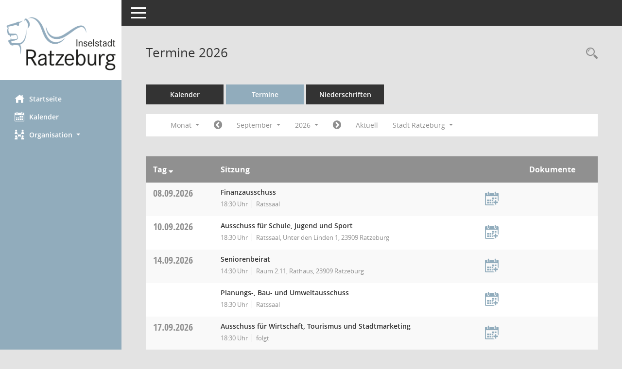

--- FILE ---
content_type: text/css
request_url: https://session.ratzeburg.de/bi/css/styles6.css
body_size: 339127
content:
@charset "UTF-8";
/* //514 JR/RL Stand 20200226 */
/* //520 RL d statt c Stand 20200226 + Änderungen 520 */
/* //524 JR/RL Stand 20210413 Layout6 */
/* //530 RL Stand 20210901 Layout6 */
/* #71b733 */
/*#33bee5;*/
/* Sidebar */
/* Cards */
@font-face {
    font-family: 'Open Sans';
    src: url("../fonts/layout6/open-sans/regular/OpenSans-Regular.eot");
    src: url("../fonts/layout6/open-sans/regular/OpenSans-Regular.eot?#iefix") format("embedded-opentype"), url("../fonts/layout6/open-sans/regular/OpenSans-Regular.woff") format("woff"), url("../fonts/layout6/open-sans/regular/OpenSans-Regular.ttf") format("truetype"), url("../fonts/layout6/open-sans/regular/OpenSans-Regular.svg#OpenSansRegular") format("svg");
    font-weight: normal;
    font-style: normal;
}

@font-face {
    font-family: 'Open Sans';
    src: url("../fonts/layout6/open-sans/semibold/OpenSans-Semibold.eot");
    src: url("../fonts/layout6/open-sans/semibold/OpenSans-Semibold.eot?#iefix") format("embedded-opentype"), url("../fonts/layout6/open-sans/semibold/OpenSans-Semibold.woff") format("woff"), url("../fonts/layout6/open-sans/semibold/OpenSans-Semibold.ttf") format("truetype"), url("../fonts/layout6/open-sans/semibold/OpenSans-Semibold.svg#OpenSansSemibold") format("svg");
    font-weight: 600;
    font-style: normal;
}

@font-face {
    font-family: 'Open Sans';
    src: url("../fonts/layout6/open-sans/bold/OpenSans-Bold.eot");
    src: url("../fonts/layout6/open-sans/bold/OpenSans-Bold.eot?#iefix") format("embedded-opentype"), url("../fonts/layout6/open-sans/bold/OpenSans-Bold.woff") format("woff"), url("../fonts/layout6/open-sans/bold/OpenSans-Bold.ttf") format("truetype"), url("../fonts/layout6/open-sans/bold/OpenSans-Bold.svg#OpenSansBold") format("svg");
    font-weight: bold;
    font-style: normal;
}

@font-face {
    font-family: 'Open Sans Condensed';
    src: url("../fonts/layout6/open-sans-condensed/bold/OpenSans-CondBold-webfont.eot");
    src: url("../fonts/layout6/open-sans-condensed/bold/OpenSans-CondBold-webfont.eot?#iefix") format("embedded-opentype"), url("../fonts/layout6/open-sans-condensed/bold/OpenSans-CondBold-webfont.woff") format("woff"), url("../fonts/layout6/open-sans-condensed/bold/OpenSans-CondBold-webfont.ttf") format("truetype");
    font-weight: bold;
    font-style: normal;
}

@font-face {
    font-family: 'Open Sans Condensed';
    src: url("../fonts/layout6/open-sans-condensed/regular/OpenSans-CondLight-webfont.eot");
    src: url("../fonts/layout6/open-sans-condensed/regular/OpenSans-CondLight-webfont.eot?#iefix") format("embedded-opentype"), url("../fonts/layout6/open-sans-condensed/regular/OpenSans-CondLight-webfont.woff") format("woff"), url("../fonts/layout6/open-sans-condensed/regular/OpenSans-CondLight-webfont.ttf") format("truetype");
    font-weight: normal;
    font-style: normal;
}

@font-face {
    font-family: 'Mandatos';
    src: url("../fonts/layout6/mandatos/mandatos6.eot?kwl7km");
    src: url("../fonts/layout6/mandatos/mandatos6.eot?kwl7km#iefix") format("embedded-opentype"), url("../fonts/layout6/mandatos/mandatos6.ttf?kwl7km") format("truetype"), url("../fonts/layout6/mandatos/mandatos6.woff?kwl7km") format("woff"), url("../fonts/layout6/mandatos/mandatos6.svg?kwl7km#Mandatos") format("svg");
    font-weight: normal;
    font-style: normal;
}

.smc {
    /* use !important to prevent issues with browser extensions that change fonts */
    font-family: 'Mandatos' !important;
    speak: none;
    font-style: normal;
    font-weight: normal;
    font-variant: normal;
    text-transform: none;
    line-height: 1;
    /* Better Font Rendering =========== */
    -webkit-font-smoothing: antialiased;
    -moz-osx-font-smoothing: grayscale;
}

.smc-document-download:before {
    content: "\e933";
    color: #fff;
}

.smc-document-download-off:before {
    content: "\e945";
}

.smc-settings:before {
    content: "\e946";
}

.smc-user-add:before {
    content: "\e948";
}

.smc-refresh2:before {
    content: "\e949";
}

.smc-icons_20170816_vor_menu:before {
    content: "\e94b";
}

.smc-chevron-down:before {
    content: "\e94c";
}

.smc-icons_20170816_zurueck_menu:before {
    content: "\e94d";
}

.smc-chevron-up:before {
    content: "\e94e";
}

.smc-burger:before {
    content: "\e94f";
}

.smc-speech-bubbles2:before {
    content: "\e950";
}

.smc-connectivity-no:before {
    content: "\e900";
}

.smc-arrow-right:before {
    content: "\e901";
}

.smc-bookmark:before {
    content: "\e902";
}

.smc-users:before {
    content: "\e903";
}

.smc-calendar:before {
    content: "\e904";
}

.smc-certificate:before {
    content: "\e905";
}

.smc-certificate-alt:before {
    content: "\e906";
}

.smc-check:before {
    content: "\e907";
}

.smc-cogwheels:before {
    content: "\e908";
}

.smc-document-notes-receive:before {
    content: "\e909";
}

.smc-copy:before {
    content: "\e90a";
}

.smc-crowd:before {
    content: "\e90b";
}

.smc-document-news:before {
    content: "\e90c";
}

.smc-document-write:before {
    content: "\e90d";
}

.smc-download:before {
    content: "\e90e";
}

.smc-envelope:before {
    content: "\e90f";
}

.smc-eye:before {
    content: "\e910";
}

.smc-star:before {
    content: "\e911";
}

.smc-file-pdf:before {
    content: "\e912";
}

.smc-file-text:before {
    content: "\e913";
}

.smc-files:before {
    content: "\e914";
}

.smc-filter:before {
    content: "\e915";
}

.smc-flag:before {
    content: "\e916";
}

.smc-home:before {
    content: "\e917";
}

.smc-info-o:before {
    content: "\e918";
}

.smc-info:before {
    content: "\e919";
}

.smc-magnifier:before {
    content: "\e91a";
}

.smc-flag-delete:before {
    content: "\e91b";
}

.smc-network:before {
    content: "\e91c";
}

.smc-discussion:before {
    content: "\e91d";
}

.smc-document-empty:before {
    content: "\e91e";
}

.smc-document:before {
    content: "\e91f";
}

.smc-note-wirte:before {
    content: "\e920";
}

.smc-paper-stack:before {
    content: "\e921";
}

.smc-flag-add:before {
    content: "\e922";
}

.smc-pin-add:before {
    content: "\e923";
}

.smc-map-marker:before {
    content: "\e924";
}

.smc-document-text:before {
    content: "\e925";
}

.smc-reload:before {
    content: "\e926";
}

.smc-rewind:before {
    content: "\e927";
}

.smc-chevron-right:before {
    content: "\e928";
}

.smc-forward:before {
    content: "\e929";
}

.smc-rss:before {
    content: "\e92a";
}

.smc-user:before {
    content: "\e92b";
}

.smc-network-connection:before {
    content: "\e92c";
}

.smc-folders:before {
    content: "\e92d";
}

.smc-speech-bubbles:before {
    content: "\e92e";
}

.smc-update:before {
    content: "\e92f";
}

.smc-group:before {
    content: "\e930";
}

.smc-chevron-left:before {
    content: "\e931";
}

.smc-write:before {
    content: "\e932";
}

.smc-document-delete:before {
    content: "\e934";
}

.smc-document-favorite:before {
    content: "\e935";
}

.smc-document-notes-shared:before {
    content: "\e936";
}

.smc-document-add:before {
    content: "\e900";
}

.smc-document-write:before {
    content: "\e90d";
}

.smc-cloud-delete:before {
    content: "\e937";
}

.smc-document-comment:before {
    content: "\e938";
}

.smc-dokument_hinzufuegen:before {
    content: "\e939";
}

.smc-document-local:before {
    content: "\e93a";
}

.smc-document-local-no:before {
    content: "\e93b";
}

.smc-document-notes-private:before {
    content: "\e93c";
}

.smc-cloud-add:before {
    content: "\e93d";
}

.smc-cloud-reload:before {
    content: "\e93e";
}

.smc-documents-view:before {
    content: "\e93f";
}

.smc-documents-delete:before {
    content: "\e940";
}

.smc-documents-add:before {
    content: "\e941";
}

.smc-documents-reload:before {
    content: "\e942";
}

.smc-calendar-add:before {
    content: "\e943";
}

.smc-zip-download:before {
    content: "\e944";
}

.smc-zip-delete:before {
    content: "\e947";
}

.smc-zip-add:before {
    content: "\e94a";
}

/* //510 RL Assistenzfunktion: */
.smc-running:before {
    content: "\e96f";
}

.smc-pers-full:before {
    content: "\e970";
}

.smc-shared-in:before {
    content: "\e971";
}

.smc-pers-shared-out-full:before {
    content: "\e972";
}

.smc-pers-shared-in-full:before {
    content: "\e973";
}

.smc-shared-in-full:before {
    content: "\e974";
}

.smc-shared-out-full:before {
    content: "\e975";
}

.smc-add-full:before {
    content: "\e976";
}

.smc-share-full:before {
    content: "\e977";
}

.smc-share:before {
    content: "\e978";
}

.smc-config-full:before {
    content: "\e979";
}

.smc-upload-add-pers:before {
    content: "\e97a";
}

.smc-upload-status-closed:before {
    content: "\e97b";
}

/* //520 RL Diskussion */
.smc-discussion:before {
    content: "\e97c";
}

/*!
 *  Font Awesome 4.7.0 by @davegandy - http://fontawesome.io - @fontawesome
 *  License - http://fontawesome.io/license (Font: SIL OFL 1.1, CSS: MIT License)
 */
/* FONT PATH
 * -------------------------- */
@font-face {
    font-family: 'FontAwesome';
    src: url("../fonts/layout6/font-awesome/fontawesome-webfont.eot?v=4.7.0");
    src: url("../fonts/layout6/font-awesome/fontawesome-webfont.eot?#iefix&v=4.7.0") format("embedded-opentype"), url("../fonts/layout6/font-awesome/fontawesome-webfont.woff2?v=4.7.0") format("woff2"), url("../fonts/layout6/font-awesome/fontawesome-webfont.woff?v=4.7.0") format("woff"), url("../fonts/layout6/font-awesome/fontawesome-webfont.ttf?v=4.7.0") format("truetype"), url("../fonts/layout6/font-awesome/fontawesome-webfont.svg?v=4.7.0#fontawesomeregular") format("svg");
    font-weight: normal;
    font-style: normal;
}

.fa {
    display: inline-block;
    font: normal normal normal 14px/1 FontAwesome;
    font-size: inherit;
    text-rendering: auto;
    -webkit-font-smoothing: antialiased;
    -moz-osx-font-smoothing: grayscale;
}

/* makes the font 33% larger relative to the icon container */
.fa-lg {
    font-size: 1.33333333em;
    line-height: 0.75em;
    vertical-align: -15%;
}

.fa-2x {
    font-size: 2em;
}

.fa-3x {
    font-size: 3em;
}

.fa-4x {
    font-size: 4em;
}

.fa-5x {
    font-size: 5em;
}

.fa-fw {
    width: 1.28571429em;
    text-align: center;
}

.fa-ul {
    padding-left: 0;
    margin-left: 2.14285714em;
    list-style-type: none;
}

    .fa-ul > li {
        position: relative;
    }

.fa-li {
    position: absolute;
    left: -2.14285714em;
    width: 2.14285714em;
    top: 0.14285714em;
    text-align: center;
}

    .fa-li.fa-lg {
        left: -1.85714286em;
    }

.fa-border {
    padding: .2em .25em .15em;
    border: solid 0.08em #eeeeee;
    border-radius: .1em;
}

.fa-pull-left {
    float: left;
}

.fa-pull-right {
    float: right;
}

.fa.fa-pull-left {
    margin-right: .3em;
}

.fa.fa-pull-right {
    margin-left: .3em;
}

.fa-spin {
    -webkit-animation: fa-spin 2s infinite linear;
    animation: fa-spin 2s infinite linear;
}

.fa-pulse {
    -webkit-animation: fa-spin 1s infinite steps(8);
    animation: fa-spin 1s infinite steps(8);
}

@-webkit-keyframes fa-spin {
    0% {
        -webkit-transform: rotate(0deg);
        transform: rotate(0deg);
    }

    100% {
        -webkit-transform: rotate(359deg);
        transform: rotate(359deg);
    }
}

@keyframes fa-spin {
    0% {
        -webkit-transform: rotate(0deg);
        transform: rotate(0deg);
    }

    100% {
        -webkit-transform: rotate(359deg);
        transform: rotate(359deg);
    }
}

.fa-rotate-90 {
    -ms-filter: "progid:DXImageTransform.Microsoft.BasicImage(rotation=1)";
    -webkit-transform: rotate(90deg);
    -ms-transform: rotate(90deg);
    transform: rotate(90deg);
}

.fa-rotate-180 {
    -ms-filter: "progid:DXImageTransform.Microsoft.BasicImage(rotation=2)";
    -webkit-transform: rotate(180deg);
    -ms-transform: rotate(180deg);
    transform: rotate(180deg);
}

.fa-rotate-270 {
    -ms-filter: "progid:DXImageTransform.Microsoft.BasicImage(rotation=3)";
    -webkit-transform: rotate(270deg);
    -ms-transform: rotate(270deg);
    transform: rotate(270deg);
}

.fa-flip-horizontal {
    -ms-filter: "progid:DXImageTransform.Microsoft.BasicImage(rotation=0, mirror=1)";
    -webkit-transform: scale(-1, 1);
    -ms-transform: scale(-1, 1);
    transform: scale(-1, 1);
}

.fa-flip-vertical {
    -ms-filter: "progid:DXImageTransform.Microsoft.BasicImage(rotation=2, mirror=1)";
    -webkit-transform: scale(1, -1);
    -ms-transform: scale(1, -1);
    transform: scale(1, -1);
}

:root .fa-rotate-90,
:root .fa-rotate-180,
:root .fa-rotate-270,
:root .fa-flip-horizontal,
:root .fa-flip-vertical {
    filter: none;
}

.fa-stack {
    position: relative;
    display: inline-block;
    width: 2em;
    height: 2em;
    line-height: 2em;
    vertical-align: middle;
}

.fa-stack-1x,
.fa-stack-2x {
    position: absolute;
    left: 0;
    width: 100%;
    text-align: center;
}

.fa-stack-1x {
    line-height: inherit;
}

.fa-stack-2x {
    font-size: 2em;
}

.fa-inverse {
    color: #ffffff;
}

/* Font Awesome uses the Unicode Private Use Area (PUA) to ensure screen
   readers do not read off random characters that represent icons */
.fa-glass:before {
    content: "\f000";
}

.fa-music:before {
    content: "\f001";
}

.fa-search:before {
    content: "\f002";
}

.fa-envelope-o:before {
    content: "\f003";
}

.fa-heart:before {
    content: "\f004";
}

.fa-star:before {
    content: "\f005";
}

.fa-star-o:before {
    content: "\f006";
}

.fa-user:before {
    content: "\f007";
}

.fa-film:before {
    content: "\f008";
}

.fa-th-large:before {
    content: "\f009";
}

.fa-th:before {
    content: "\f00a";
}

.fa-th-list:before {
    content: "\f00b";
}

.fa-check:before {
    content: "\f00c";
}

.fa-remove:before,
.fa-close:before,
.fa-times:before {
    content: "\f00d";
}

.fa-search-plus:before {
    content: "\f00e";
}

.fa-search-minus:before {
    content: "\f010";
}

.fa-power-off:before {
    content: "\f011";
}

.fa-signal:before {
    content: "\f012";
}

.fa-gear:before,
.fa-cog:before {
    content: "\f013";
}

.fa-trash-o:before {
    content: "\f014";
}

.fa-home:before {
    content: "\f015";
}

.fa-file-o:before {
    content: "\f016";
}

.fa-clock-o:before {
    content: "\f017";
}

.fa-road:before {
    content: "\f018";
}

.fa-download:before {
    content: "\f019";
}

.fa-arrow-circle-o-down:before {
    content: "\f01a";
}

.fa-arrow-circle-o-up:before {
    content: "\f01b";
}

.fa-inbox:before {
    content: "\f01c";
}

.fa-play-circle-o:before {
    content: "\f01d";
}

.fa-rotate-right:before,
.fa-repeat:before {
    content: "\f01e";
}

.fa-refresh:before {
    content: "\f021";
}

.fa-list-alt:before {
    content: "\f022";
}

.fa-lock:before {
    content: "\f023";
}

.fa-flag:before {
    content: "\f024";
}

.fa-headphones:before {
    content: "\f025";
}

.fa-volume-off:before {
    content: "\f026";
}

.fa-volume-down:before {
    content: "\f027";
}

.fa-volume-up:before {
    content: "\f028";
}

.fa-qrcode:before {
    content: "\f029";
}

.fa-barcode:before {
    content: "\f02a";
}

.fa-tag:before {
    content: "\f02b";
}

.fa-tags:before {
    content: "\f02c";
}

.fa-book:before {
    content: "\f02d";
}

.fa-bookmark:before {
    content: "\f02e";
}

.fa-print:before {
    content: "\f02f";
}

.fa-camera:before {
    content: "\f030";
}

.fa-font:before {
    content: "\f031";
}

.fa-bold:before {
    content: "\f032";
}

.fa-italic:before {
    content: "\f033";
}

.fa-text-height:before {
    content: "\f034";
}

.fa-text-width:before {
    content: "\f035";
}

.fa-align-left:before {
    content: "\f036";
}

.fa-align-center:before {
    content: "\f037";
}

.fa-align-right:before {
    content: "\f038";
}

.fa-align-justify:before {
    content: "\f039";
}

.fa-list:before {
    content: "\f03a";
}

.fa-dedent:before,
.fa-outdent:before {
    content: "\f03b";
}

.fa-indent:before {
    content: "\f03c";
}

.fa-video-camera:before {
    content: "\f03d";
}

.fa-photo:before,
.fa-image:before,
.fa-picture-o:before {
    content: "\f03e";
}

.fa-pencil:before {
    content: "\f040";
}

.fa-map-marker:before {
    content: "\f041";
}

.fa-adjust:before {
    content: "\f042";
}

.fa-tint:before {
    content: "\f043";
}

.fa-edit:before,
.fa-pencil-square-o:before {
    content: "\f044";
}

.fa-share-square-o:before {
    content: "\f045";
}

.fa-check-square-o:before {
    content: "\f046";
}

.fa-arrows:before {
    content: "\f047";
}

.fa-step-backward:before {
    content: "\f048";
}

.fa-fast-backward:before {
    content: "\f049";
}

.fa-backward:before {
    content: "\f04a";
}

.fa-play:before {
    content: "\f04b";
}

.fa-pause:before {
    content: "\f04c";
}

.fa-stop:before {
    content: "\f04d";
}

.fa-forward:before {
    content: "\f04e";
}

.fa-fast-forward:before {
    content: "\f050";
}

.fa-step-forward:before {
    content: "\f051";
}

.fa-eject:before {
    content: "\f052";
}

.fa-chevron-left:before {
    content: "\f053";
}

.fa-chevron-right:before {
    content: "\f054";
}

.fa-plus-circle:before {
    content: "\f055";
}

.fa-minus-circle:before {
    content: "\f056";
}

.fa-times-circle:before {
    content: "\f057";
}

.fa-check-circle:before {
    content: "\f058";
}

.fa-question-circle:before {
    content: "\f059";
}

.fa-info-circle:before {
    content: "\f05a";
}

.fa-crosshairs:before {
    content: "\f05b";
}

.fa-times-circle-o:before {
    content: "\f05c";
}

.fa-check-circle-o:before {
    content: "\f05d";
}

.fa-ban:before {
    content: "\f05e";
}

.fa-arrow-left:before {
    content: "\f060";
}

.fa-arrow-right:before {
    content: "\f061";
}

.fa-arrow-up:before {
    content: "\f062";
}

.fa-arrow-down:before {
    content: "\f063";
}

.fa-mail-forward:before,
.fa-share:before {
    content: "\f064";
}

.fa-expand:before {
    content: "\f065";
}

.fa-compress:before {
    content: "\f066";
}

.fa-plus:before {
    content: "\f067";
}

.fa-minus:before {
    content: "\f068";
}

.fa-asterisk:before {
    content: "\f069";
}

.fa-exclamation-circle:before {
    content: "\f06a";
}

.fa-gift:before {
    content: "\f06b";
}

.fa-leaf:before {
    content: "\f06c";
}

.fa-fire:before {
    content: "\f06d";
}

.fa-eye:before {
    content: "\f06e";
}

.fa-eye-slash:before {
    content: "\f070";
}

.fa-warning:before,
.fa-exclamation-triangle:before {
    content: "\f071";
}

.fa-plane:before {
    content: "\f072";
}

.fa-calendar:before {
    content: "\f073";
}

.fa-random:before {
    content: "\f074";
}

.fa-comment:before {
    content: "\f075";
}

.fa-magnet:before {
    content: "\f076";
}

.fa-chevron-up:before {
    content: "\f077";
}

.fa-chevron-down:before {
    content: "\f078";
}

.fa-retweet:before {
    content: "\f079";
}

.fa-shopping-cart:before {
    content: "\f07a";
}

.fa-folder:before {
    content: "\f07b";
}

.fa-folder-open:before {
    content: "\f07c";
}

.fa-arrows-v:before {
    content: "\f07d";
}

.fa-arrows-h:before {
    content: "\f07e";
}

.fa-bar-chart-o:before,
.fa-bar-chart:before {
    content: "\f080";
}

.fa-twitter-square:before {
    content: "\f081";
}

.fa-facebook-square:before {
    content: "\f082";
}

.fa-camera-retro:before {
    content: "\f083";
}

.fa-key:before {
    content: "\f084";
}

.fa-gears:before,
.fa-cogs:before {
    content: "\f085";
}

.fa-comments:before {
    content: "\f086";
}

.fa-thumbs-o-up:before {
    content: "\f087";
}

.fa-thumbs-o-down:before {
    content: "\f088";
}

.fa-star-half:before {
    content: "\f089";
}

.fa-heart-o:before {
    content: "\f08a";
}

.fa-sign-out:before {
    content: "\f08b";
}

.fa-linkedin-square:before {
    content: "\f08c";
}

.fa-thumb-tack:before {
    content: "\f08d";
}

.fa-external-link:before {
    content: "\f08e";
}

.fa-sign-in:before {
    content: "\f090";
}

.fa-trophy:before {
    content: "\f091";
}

.fa-github-square:before {
    content: "\f092";
}

.fa-upload:before {
    content: "\f093";
}

.fa-lemon-o:before {
    content: "\f094";
}

.fa-phone:before {
    content: "\f095";
}

.fa-square-o:before {
    content: "\f096";
}

.fa-bookmark-o:before {
    content: "\f097";
}

.fa-phone-square:before {
    content: "\f098";
}

.fa-twitter:before {
    content: "\f099";
}

.fa-facebook-f:before,
.fa-facebook:before {
    content: "\f09a";
}

.fa-github:before {
    content: "\f09b";
}

.fa-unlock:before {
    content: "\f09c";
}

.fa-credit-card:before {
    content: "\f09d";
}

.fa-feed:before,
.fa-rss:before {
    content: "\f09e";
}

.fa-hdd-o:before {
    content: "\f0a0";
}

.fa-bullhorn:before {
    content: "\f0a1";
}

.fa-bell:before {
    content: "\f0f3";
}

.fa-certificate:before {
    content: "\f0a3";
}

.fa-hand-o-right:before {
    content: "\f0a4";
}

.fa-hand-o-left:before {
    content: "\f0a5";
}

.fa-hand-o-up:before {
    content: "\f0a6";
}

.fa-hand-o-down:before {
    content: "\f0a7";
}

.fa-arrow-circle-left:before {
    content: "\f0a8";
}

.fa-arrow-circle-right:before {
    content: "\f0a9";
}

.fa-arrow-circle-up:before {
    content: "\f0aa";
}

.fa-arrow-circle-down:before {
    content: "\f0ab";
}

.fa-globe:before {
    content: "\f0ac";
}

.fa-wrench:before {
    content: "\f0ad";
}

.fa-tasks:before {
    content: "\f0ae";
}

.fa-filter:before {
    content: "\f0b0";
}

.fa-briefcase:before {
    content: "\f0b1";
}

.fa-arrows-alt:before {
    content: "\f0b2";
}

.fa-group:before,
.fa-users:before {
    content: "\f0c0";
}

.fa-chain:before,
.fa-link:before {
    content: "\f0c1";
}

.fa-cloud:before {
    content: "\f0c2";
}

.fa-flask:before {
    content: "\f0c3";
}

.fa-cut:before,
.fa-scissors:before {
    content: "\f0c4";
}

.fa-copy:before,
.fa-files-o:before {
    content: "\f0c5";
}

.fa-paperclip:before {
    content: "\f0c6";
}

.fa-save:before,
.fa-floppy-o:before {
    content: "\f0c7";
}

.fa-square:before {
    content: "\f0c8";
}

.fa-navicon:before,
.fa-reorder:before,
.fa-bars:before {
    content: "\f0c9";
}

.fa-list-ul:before {
    content: "\f0ca";
}

.fa-list-ol:before {
    content: "\f0cb";
}

.fa-strikethrough:before {
    content: "\f0cc";
}

.fa-underline:before {
    content: "\f0cd";
}

.fa-table:before {
    content: "\f0ce";
}

.fa-magic:before {
    content: "\f0d0";
}

.fa-truck:before {
    content: "\f0d1";
}

.fa-pinterest:before {
    content: "\f0d2";
}

.fa-pinterest-square:before {
    content: "\f0d3";
}

.fa-google-plus-square:before {
    content: "\f0d4";
}

.fa-google-plus:before {
    content: "\f0d5";
}

.fa-money:before {
    content: "\f0d6";
}

.fa-caret-down:before {
    content: "\f0d7";
}

.fa-caret-up:before {
    content: "\f0d8";
}

.fa-caret-left:before {
    content: "\f0d9";
}

.fa-caret-right:before {
    content: "\f0da";
}

.fa-columns:before {
    content: "\f0db";
}

.fa-unsorted:before,
.fa-sort:before {
    content: "\f0dc";
}

.fa-sort-down:before,
.fa-sort-desc:before {
    content: "\f0dd";
}

.fa-sort-up:before,
.fa-sort-asc:before {
    content: "\f0de";
}

.fa-envelope:before {
    content: "\f0e0";
}

.fa-linkedin:before {
    content: "\f0e1";
}

.fa-rotate-left:before,
.fa-undo:before {
    content: "\f0e2";
}

.fa-legal:before,
.fa-gavel:before {
    content: "\f0e3";
}

.fa-dashboard:before,
.fa-tachometer:before {
    content: "\f0e4";
}

.fa-comment-o:before {
    content: "\f0e5";
}

.fa-comments-o:before {
    content: "\f0e6";
}

.fa-flash:before,
.fa-bolt:before {
    content: "\f0e7";
}

.fa-sitemap:before {
    content: "\f0e8";
}

.fa-umbrella:before {
    content: "\f0e9";
}

.fa-paste:before,
.fa-clipboard:before {
    content: "\f0ea";
}

.fa-lightbulb-o:before {
    content: "\f0eb";
}

.fa-exchange:before {
    content: "\f0ec";
}

.fa-cloud-download:before {
    content: "\f0ed";
}

.fa-cloud-upload:before {
    content: "\f0ee";
}

.fa-user-md:before {
    content: "\f0f0";
}

.fa-stethoscope:before {
    content: "\f0f1";
}

.fa-suitcase:before {
    content: "\f0f2";
}

.fa-bell-o:before {
    content: "\f0a2";
}

.fa-coffee:before {
    content: "\f0f4";
}

.fa-cutlery:before {
    content: "\f0f5";
}

.fa-file-text-o:before {
    content: "\f0f6";
}

.fa-building-o:before {
    content: "\f0f7";
}

.fa-hospital-o:before {
    content: "\f0f8";
}

.fa-ambulance:before {
    content: "\f0f9";
}

.fa-medkit:before {
    content: "\f0fa";
}

.fa-fighter-jet:before {
    content: "\f0fb";
}

.fa-beer:before {
    content: "\f0fc";
}

.fa-h-square:before {
    content: "\f0fd";
}

.fa-plus-square:before {
    content: "\f0fe";
}

.fa-angle-double-left:before {
    content: "\f100";
}

.fa-angle-double-right:before {
    content: "\f101";
}

.fa-angle-double-up:before {
    content: "\f102";
}

.fa-angle-double-down:before {
    content: "\f103";
}

.fa-angle-left:before {
    content: "\f104";
}

.fa-angle-right:before {
    content: "\f105";
}

.fa-angle-up:before {
    content: "\f106";
}

.fa-angle-down:before {
    content: "\f107";
}

.fa-desktop:before {
    content: "\f108";
}

.fa-laptop:before {
    content: "\f109";
}

.fa-tablet:before {
    content: "\f10a";
}

.fa-mobile-phone:before,
.fa-mobile:before {
    content: "\f10b";
}

.fa-circle-o:before {
    content: "\f10c";
}

.fa-quote-left:before {
    content: "\f10d";
}

.fa-quote-right:before {
    content: "\f10e";
}

.fa-spinner:before {
    content: "\f110";
}

.fa-circle:before {
    content: "\f111";
}

.fa-mail-reply:before,
.fa-reply:before {
    content: "\f112";
}

.fa-github-alt:before {
    content: "\f113";
}

.fa-folder-o:before {
    content: "\f114";
}

.fa-folder-open-o:before {
    content: "\f115";
}

.fa-smile-o:before {
    content: "\f118";
}

.fa-frown-o:before {
    content: "\f119";
}

.fa-meh-o:before {
    content: "\f11a";
}

.fa-gamepad:before {
    content: "\f11b";
}

.fa-keyboard-o:before {
    content: "\f11c";
}

.fa-flag-o:before {
    content: "\f11d";
}

.fa-flag-checkered:before {
    content: "\f11e";
}

.fa-terminal:before {
    content: "\f120";
}

.fa-code:before {
    content: "\f121";
}

.fa-mail-reply-all:before,
.fa-reply-all:before {
    content: "\f122";
}

.fa-star-half-empty:before,
.fa-star-half-full:before,
.fa-star-half-o:before {
    content: "\f123";
}

.fa-location-arrow:before {
    content: "\f124";
}

.fa-crop:before {
    content: "\f125";
}

.fa-code-fork:before {
    content: "\f126";
}

.fa-unlink:before,
.fa-chain-broken:before {
    content: "\f127";
}

.fa-question:before {
    content: "\f128";
}

.fa-info:before {
    content: "\f129";
}

.fa-exclamation:before {
    content: "\f12a";
}

.fa-superscript:before {
    content: "\f12b";
}

.fa-subscript:before {
    content: "\f12c";
}

.fa-eraser:before {
    content: "\f12d";
}

.fa-puzzle-piece:before {
    content: "\f12e";
}

.fa-microphone:before {
    content: "\f130";
}

.fa-microphone-slash:before {
    content: "\f131";
}

.fa-shield:before {
    content: "\f132";
}

.fa-calendar-o:before {
    content: "\f133";
}

.fa-fire-extinguisher:before {
    content: "\f134";
}

.fa-rocket:before {
    content: "\f135";
}

.fa-maxcdn:before {
    content: "\f136";
}

.fa-chevron-circle-left:before {
    content: "\f137";
}

.fa-chevron-circle-right:before {
    content: "\f138";
}

.fa-chevron-circle-up:before {
    content: "\f139";
}

.fa-chevron-circle-down:before {
    content: "\f13a";
}

.fa-html5:before {
    content: "\f13b";
}

.fa-css3:before {
    content: "\f13c";
}

.fa-anchor:before {
    content: "\f13d";
}

.fa-unlock-alt:before {
    content: "\f13e";
}

.fa-bullseye:before {
    content: "\f140";
}

.fa-ellipsis-h:before {
    content: "\f141";
}

.fa-ellipsis-v:before {
    content: "\f142";
}

.fa-rss-square:before {
    content: "\f143";
}

.fa-play-circle:before {
    content: "\f144";
}

.fa-ticket:before {
    content: "\f145";
}

.fa-minus-square:before {
    content: "\f146";
}

.fa-minus-square-o:before {
    content: "\f147";
}

.fa-level-up:before {
    content: "\f148";
}

.fa-level-down:before {
    content: "\f149";
}

.fa-check-square:before {
    content: "\f14a";
}

.fa-pencil-square:before {
    content: "\f14b";
}

.fa-external-link-square:before {
    content: "\f14c";
}

.fa-share-square:before {
    content: "\f14d";
}

.fa-compass:before {
    content: "\f14e";
}

.fa-toggle-down:before,
.fa-caret-square-o-down:before {
    content: "\f150";
}

.fa-toggle-up:before,
.fa-caret-square-o-up:before {
    content: "\f151";
}

.fa-toggle-right:before,
.fa-caret-square-o-right:before {
    content: "\f152";
}

.fa-euro:before,
.fa-eur:before {
    content: "\f153";
}

.fa-gbp:before {
    content: "\f154";
}

.fa-dollar:before,
.fa-usd:before {
    content: "\f155";
}

.fa-rupee:before,
.fa-inr:before {
    content: "\f156";
}

.fa-cny:before,
.fa-rmb:before,
.fa-yen:before,
.fa-jpy:before {
    content: "\f157";
}

.fa-ruble:before,
.fa-rouble:before,
.fa-rub:before {
    content: "\f158";
}

.fa-won:before,
.fa-krw:before {
    content: "\f159";
}

.fa-bitcoin:before,
.fa-btc:before {
    content: "\f15a";
}

.fa-file:before {
    content: "\f15b";
}

.fa-file-text:before {
    content: "\f15c";
}

.fa-sort-alpha-asc:before {
    content: "\f15d";
}

.fa-sort-alpha-desc:before {
    content: "\f15e";
}

.fa-sort-amount-asc:before {
    content: "\f160";
}

.fa-sort-amount-desc:before {
    content: "\f161";
}

.fa-sort-numeric-asc:before {
    content: "\f162";
}

.fa-sort-numeric-desc:before {
    content: "\f163";
}

.fa-thumbs-up:before {
    content: "\f164";
}

.fa-thumbs-down:before {
    content: "\f165";
}

.fa-youtube-square:before {
    content: "\f166";
}

.fa-youtube:before {
    content: "\f167";
}

.fa-xing:before {
    content: "\f168";
}

.fa-xing-square:before {
    content: "\f169";
}

.fa-youtube-play:before {
    content: "\f16a";
}

.fa-dropbox:before {
    content: "\f16b";
}

.fa-stack-overflow:before {
    content: "\f16c";
}

.fa-instagram:before {
    content: "\f16d";
}

.fa-flickr:before {
    content: "\f16e";
}

.fa-adn:before {
    content: "\f170";
}

.fa-bitbucket:before {
    content: "\f171";
}

.fa-bitbucket-square:before {
    content: "\f172";
}

.fa-tumblr:before {
    content: "\f173";
}

.fa-tumblr-square:before {
    content: "\f174";
}

.fa-long-arrow-down:before {
    content: "\f175";
}

.fa-long-arrow-up:before {
    content: "\f176";
}

.fa-long-arrow-left:before {
    content: "\f177";
}

.fa-long-arrow-right:before {
    content: "\f178";
}

.fa-apple:before {
    content: "\f179";
}

.fa-windows:before {
    content: "\f17a";
}

.fa-android:before {
    content: "\f17b";
}

.fa-linux:before {
    content: "\f17c";
}

.fa-dribbble:before {
    content: "\f17d";
}

.fa-skype:before {
    content: "\f17e";
}

.fa-foursquare:before {
    content: "\f180";
}

.fa-trello:before {
    content: "\f181";
}

.fa-female:before {
    content: "\f182";
}

.fa-male:before {
    content: "\f183";
}

.fa-gittip:before,
.fa-gratipay:before {
    content: "\f184";
}

.fa-sun-o:before {
    content: "\f185";
}

.fa-moon-o:before {
    content: "\f186";
}

.fa-archive:before {
    content: "\f187";
}

.fa-bug:before {
    content: "\f188";
}

.fa-vk:before {
    content: "\f189";
}

.fa-weibo:before {
    content: "\f18a";
}

.fa-renren:before {
    content: "\f18b";
}

.fa-pagelines:before {
    content: "\f18c";
}

.fa-stack-exchange:before {
    content: "\f18d";
}

.fa-arrow-circle-o-right:before {
    content: "\f18e";
}

.fa-arrow-circle-o-left:before {
    content: "\f190";
}

.fa-toggle-left:before,
.fa-caret-square-o-left:before {
    content: "\f191";
}

.fa-dot-circle-o:before {
    content: "\f192";
}

.fa-wheelchair:before {
    content: "\f193";
}

.fa-vimeo-square:before {
    content: "\f194";
}

.fa-turkish-lira:before,
.fa-try:before {
    content: "\f195";
}

.fa-plus-square-o:before {
    content: "\f196";
}

.fa-space-shuttle:before {
    content: "\f197";
}

.fa-slack:before {
    content: "\f198";
}

.fa-envelope-square:before {
    content: "\f199";
}

.fa-wordpress:before {
    content: "\f19a";
}

.fa-openid:before {
    content: "\f19b";
}

.fa-institution:before,
.fa-bank:before,
.fa-university:before {
    content: "\f19c";
}

.fa-mortar-board:before,
.fa-graduation-cap:before {
    content: "\f19d";
}

.fa-yahoo:before {
    content: "\f19e";
}

.fa-google:before {
    content: "\f1a0";
}

.fa-reddit:before {
    content: "\f1a1";
}

.fa-reddit-square:before {
    content: "\f1a2";
}

.fa-stumbleupon-circle:before {
    content: "\f1a3";
}

.fa-stumbleupon:before {
    content: "\f1a4";
}

.fa-delicious:before {
    content: "\f1a5";
}

.fa-digg:before {
    content: "\f1a6";
}

.fa-pied-piper-pp:before {
    content: "\f1a7";
}

.fa-pied-piper-alt:before {
    content: "\f1a8";
}

.fa-drupal:before {
    content: "\f1a9";
}

.fa-joomla:before {
    content: "\f1aa";
}

.fa-language:before {
    content: "\f1ab";
}

.fa-fax:before {
    content: "\f1ac";
}

.fa-building:before {
    content: "\f1ad";
}

.fa-child:before {
    content: "\f1ae";
}

.fa-paw:before {
    content: "\f1b0";
}

.fa-spoon:before {
    content: "\f1b1";
}

.fa-cube:before {
    content: "\f1b2";
}

.fa-cubes:before {
    content: "\f1b3";
}

.fa-behance:before {
    content: "\f1b4";
}

.fa-behance-square:before {
    content: "\f1b5";
}

.fa-steam:before {
    content: "\f1b6";
}

.fa-steam-square:before {
    content: "\f1b7";
}

.fa-recycle:before {
    content: "\f1b8";
}

.fa-automobile:before,
.fa-car:before {
    content: "\f1b9";
}

.fa-cab:before,
.fa-taxi:before {
    content: "\f1ba";
}

.fa-tree:before {
    content: "\f1bb";
}

.fa-spotify:before {
    content: "\f1bc";
}

.fa-deviantart:before {
    content: "\f1bd";
}

.fa-soundcloud:before {
    content: "\f1be";
}

.fa-database:before {
    content: "\f1c0";
}

.fa-file-pdf-o:before {
    content: "\f1c1";
}

.fa-file-word-o:before {
    content: "\f1c2";
}

.fa-file-excel-o:before {
    content: "\f1c3";
}

.fa-file-powerpoint-o:before {
    content: "\f1c4";
}

.fa-file-photo-o:before,
.fa-file-picture-o:before,
.fa-file-image-o:before {
    content: "\f1c5";
}

.fa-file-zip-o:before,
.fa-file-archive-o:before {
    content: "\f1c6";
}

.fa-file-sound-o:before,
.fa-file-audio-o:before {
    content: "\f1c7";
}

.fa-file-movie-o:before,
.fa-file-video-o:before {
    content: "\f1c8";
}

.fa-file-code-o:before {
    content: "\f1c9";
}

.fa-vine:before {
    content: "\f1ca";
}

.fa-codepen:before {
    content: "\f1cb";
}

.fa-jsfiddle:before {
    content: "\f1cc";
}

.fa-life-bouy:before,
.fa-life-buoy:before,
.fa-life-saver:before,
.fa-support:before,
.fa-life-ring:before {
    content: "\f1cd";
}

.fa-circle-o-notch:before {
    content: "\f1ce";
}

.fa-ra:before,
.fa-resistance:before,
.fa-rebel:before {
    content: "\f1d0";
}

.fa-ge:before,
.fa-empire:before {
    content: "\f1d1";
}

.fa-git-square:before {
    content: "\f1d2";
}

.fa-git:before {
    content: "\f1d3";
}

.fa-y-combinator-square:before,
.fa-yc-square:before,
.fa-hacker-news:before {
    content: "\f1d4";
}

.fa-tencent-weibo:before {
    content: "\f1d5";
}

.fa-qq:before {
    content: "\f1d6";
}

.fa-wechat:before,
.fa-weixin:before {
    content: "\f1d7";
}

.fa-send:before,
.fa-paper-plane:before {
    content: "\f1d8";
}

.fa-send-o:before,
.fa-paper-plane-o:before {
    content: "\f1d9";
}

.fa-history:before {
    content: "\f1da";
}

.fa-circle-thin:before {
    content: "\f1db";
}

.fa-header:before {
    content: "\f1dc";
}

.fa-paragraph:before {
    content: "\f1dd";
}

.fa-sliders:before {
    content: "\f1de";
}

.fa-share-alt:before {
    content: "\f1e0";
}

.fa-share-alt-square:before {
    content: "\f1e1";
}

.fa-bomb:before {
    content: "\f1e2";
}

.fa-soccer-ball-o:before,
.fa-futbol-o:before {
    content: "\f1e3";
}

.fa-tty:before {
    content: "\f1e4";
}

.fa-binoculars:before {
    content: "\f1e5";
}

.fa-plug:before {
    content: "\f1e6";
}

.fa-slideshare:before {
    content: "\f1e7";
}

.fa-twitch:before {
    content: "\f1e8";
}

.fa-yelp:before {
    content: "\f1e9";
}

.fa-newspaper-o:before {
    content: "\f1ea";
}

.fa-wifi:before {
    content: "\f1eb";
}

.fa-calculator:before {
    content: "\f1ec";
}

.fa-paypal:before {
    content: "\f1ed";
}

.fa-google-wallet:before {
    content: "\f1ee";
}

.fa-cc-visa:before {
    content: "\f1f0";
}

.fa-cc-mastercard:before {
    content: "\f1f1";
}

.fa-cc-discover:before {
    content: "\f1f2";
}

.fa-cc-amex:before {
    content: "\f1f3";
}

.fa-cc-paypal:before {
    content: "\f1f4";
}

.fa-cc-stripe:before {
    content: "\f1f5";
}

.fa-bell-slash:before {
    content: "\f1f6";
}

.fa-bell-slash-o:before {
    content: "\f1f7";
}

.fa-trash:before {
    content: "\f1f8";
}

.fa-copyright:before {
    content: "\f1f9";
}

.fa-at:before {
    content: "\f1fa";
}

.fa-eyedropper:before {
    content: "\f1fb";
}

.fa-paint-brush:before {
    content: "\f1fc";
}

.fa-birthday-cake:before {
    content: "\f1fd";
}

.fa-area-chart:before {
    content: "\f1fe";
}

.fa-pie-chart:before {
    content: "\f200";
}

.fa-line-chart:before {
    content: "\f201";
}

.fa-lastfm:before {
    content: "\f202";
}

.fa-lastfm-square:before {
    content: "\f203";
}

.fa-toggle-off:before {
    content: "\f204";
}

.fa-toggle-on:before {
    content: "\f205";
}

.fa-bicycle:before {
    content: "\f206";
}

.fa-bus:before {
    content: "\f207";
}

.fa-ioxhost:before {
    content: "\f208";
}

.fa-angellist:before {
    content: "\f209";
}

.fa-cc:before {
    content: "\f20a";
}

.fa-shekel:before,
.fa-sheqel:before,
.fa-ils:before {
    content: "\f20b";
}

.fa-meanpath:before {
    content: "\f20c";
}

.fa-buysellads:before {
    content: "\f20d";
}

.fa-connectdevelop:before {
    content: "\f20e";
}

.fa-dashcube:before {
    content: "\f210";
}

.fa-forumbee:before {
    content: "\f211";
}

.fa-leanpub:before {
    content: "\f212";
}

.fa-sellsy:before {
    content: "\f213";
}

.fa-shirtsinbulk:before {
    content: "\f214";
}

.fa-simplybuilt:before {
    content: "\f215";
}

.fa-skyatlas:before {
    content: "\f216";
}

.fa-cart-plus:before {
    content: "\f217";
}

.fa-cart-arrow-down:before {
    content: "\f218";
}

.fa-diamond:before {
    content: "\f219";
}

.fa-ship:before {
    content: "\f21a";
}

.fa-user-secret:before {
    content: "\f21b";
}

.fa-motorcycle:before {
    content: "\f21c";
}

.fa-street-view:before {
    content: "\f21d";
}

.fa-heartbeat:before {
    content: "\f21e";
}

.fa-venus:before {
    content: "\f221";
}

.fa-mars:before {
    content: "\f222";
}

.fa-mercury:before {
    content: "\f223";
}

.fa-intersex:before,
.fa-transgender:before {
    content: "\f224";
}

.fa-transgender-alt:before {
    content: "\f225";
}

.fa-venus-double:before {
    content: "\f226";
}

.fa-mars-double:before {
    content: "\f227";
}

.fa-venus-mars:before {
    content: "\f228";
}

.fa-mars-stroke:before {
    content: "\f229";
}

.fa-mars-stroke-v:before {
    content: "\f22a";
}

.fa-mars-stroke-h:before {
    content: "\f22b";
}

.fa-neuter:before {
    content: "\f22c";
}

.fa-genderless:before {
    content: "\f22d";
}

.fa-facebook-official:before {
    content: "\f230";
}

.fa-pinterest-p:before {
    content: "\f231";
}

.fa-whatsapp:before {
    content: "\f232";
}

.fa-server:before {
    content: "\f233";
}

.fa-user-plus:before {
    content: "\f234";
}

.fa-user-times:before {
    content: "\f235";
}

.fa-hotel:before,
.fa-bed:before {
    content: "\f236";
}

.fa-viacoin:before {
    content: "\f237";
}

.fa-train:before {
    content: "\f238";
}

.fa-subway:before {
    content: "\f239";
}

.fa-medium:before {
    content: "\f23a";
}

.fa-yc:before,
.fa-y-combinator:before {
    content: "\f23b";
}

.fa-optin-monster:before {
    content: "\f23c";
}

.fa-opencart:before {
    content: "\f23d";
}

.fa-expeditedssl:before {
    content: "\f23e";
}

.fa-battery-4:before,
.fa-battery:before,
.fa-battery-full:before {
    content: "\f240";
}

.fa-battery-3:before,
.fa-battery-three-quarters:before {
    content: "\f241";
}

.fa-battery-2:before,
.fa-battery-half:before {
    content: "\f242";
}

.fa-battery-1:before,
.fa-battery-quarter:before {
    content: "\f243";
}

.fa-battery-0:before,
.fa-battery-empty:before {
    content: "\f244";
}

.fa-mouse-pointer:before {
    content: "\f245";
}

.fa-i-cursor:before {
    content: "\f246";
}

.fa-object-group:before {
    content: "\f247";
}

.fa-object-ungroup:before {
    content: "\f248";
}

.fa-sticky-note:before {
    content: "\f249";
}

.fa-sticky-note-o:before {
    content: "\f24a";
}

.fa-cc-jcb:before {
    content: "\f24b";
}

.fa-cc-diners-club:before {
    content: "\f24c";
}

.fa-clone:before {
    content: "\f24d";
}

.fa-balance-scale:before {
    content: "\f24e";
}

.fa-hourglass-o:before {
    content: "\f250";
}

.fa-hourglass-1:before,
.fa-hourglass-start:before {
    content: "\f251";
}

.fa-hourglass-2:before,
.fa-hourglass-half:before {
    content: "\f252";
}

.fa-hourglass-3:before,
.fa-hourglass-end:before {
    content: "\f253";
}

.fa-hourglass:before {
    content: "\f254";
}

.fa-hand-grab-o:before,
.fa-hand-rock-o:before {
    content: "\f255";
}

.fa-hand-stop-o:before,
.fa-hand-paper-o:before {
    content: "\f256";
}

.fa-hand-scissors-o:before {
    content: "\f257";
}

.fa-hand-lizard-o:before {
    content: "\f258";
}

.fa-hand-spock-o:before {
    content: "\f259";
}

.fa-hand-pointer-o:before {
    content: "\f25a";
}

.fa-hand-peace-o:before {
    content: "\f25b";
}

.fa-trademark:before {
    content: "\f25c";
}

.fa-registered:before {
    content: "\f25d";
}

.fa-creative-commons:before {
    content: "\f25e";
}

.fa-gg:before {
    content: "\f260";
}

.fa-gg-circle:before {
    content: "\f261";
}

.fa-tripadvisor:before {
    content: "\f262";
}

.fa-odnoklassniki:before {
    content: "\f263";
}

.fa-odnoklassniki-square:before {
    content: "\f264";
}

.fa-get-pocket:before {
    content: "\f265";
}

.fa-wikipedia-w:before {
    content: "\f266";
}

.fa-safari:before {
    content: "\f267";
}

.fa-chrome:before {
    content: "\f268";
}

.fa-firefox:before {
    content: "\f269";
}

.fa-opera:before {
    content: "\f26a";
}

.fa-internet-explorer:before {
    content: "\f26b";
}

.fa-tv:before,
.fa-television:before {
    content: "\f26c";
}

.fa-contao:before {
    content: "\f26d";
}

.fa-500px:before {
    content: "\f26e";
}

.fa-amazon:before {
    content: "\f270";
}

.fa-calendar-plus-o:before {
    content: "\f271";
}

.fa-calendar-minus-o:before {
    content: "\f272";
}

.fa-calendar-times-o:before {
    content: "\f273";
}

.fa-calendar-check-o:before {
    content: "\f274";
}

.fa-industry:before {
    content: "\f275";
}

.fa-map-pin:before {
    content: "\f276";
}

.fa-map-signs:before {
    content: "\f277";
}

.fa-map-o:before {
    content: "\f278";
}

.fa-map:before {
    content: "\f279";
}

.fa-commenting:before {
    content: "\f27a";
}

.fa-commenting-o:before {
    content: "\f27b";
}

.fa-houzz:before {
    content: "\f27c";
}

.fa-vimeo:before {
    content: "\f27d";
}

.fa-black-tie:before {
    content: "\f27e";
}

.fa-fonticons:before {
    content: "\f280";
}

.fa-reddit-alien:before {
    content: "\f281";
}

.fa-edge:before {
    content: "\f282";
}

.fa-credit-card-alt:before {
    content: "\f283";
}

.fa-codiepie:before {
    content: "\f284";
}

.fa-modx:before {
    content: "\f285";
}

.fa-fort-awesome:before {
    content: "\f286";
}

.fa-usb:before {
    content: "\f287";
}

.fa-product-hunt:before {
    content: "\f288";
}

.fa-mixcloud:before {
    content: "\f289";
}

.fa-scribd:before {
    content: "\f28a";
}

.fa-pause-circle:before {
    content: "\f28b";
}

.fa-pause-circle-o:before {
    content: "\f28c";
}

.fa-stop-circle:before {
    content: "\f28d";
}

.fa-stop-circle-o:before {
    content: "\f28e";
}

.fa-shopping-bag:before {
    content: "\f290";
}

.fa-shopping-basket:before {
    content: "\f291";
}

.fa-hashtag:before {
    content: "\f292";
}

.fa-bluetooth:before {
    content: "\f293";
}

.fa-bluetooth-b:before {
    content: "\f294";
}

.fa-percent:before {
    content: "\f295";
}

.fa-gitlab:before {
    content: "\f296";
}

.fa-wpbeginner:before {
    content: "\f297";
}

.fa-wpforms:before {
    content: "\f298";
}

.fa-envira:before {
    content: "\f299";
}

.fa-universal-access:before {
    content: "\f29a";
}

.fa-wheelchair-alt:before {
    content: "\f29b";
}

.fa-question-circle-o:before {
    content: "\f29c";
}

.fa-blind:before {
    content: "\f29d";
}

.fa-audio-description:before {
    content: "\f29e";
}

.fa-volume-control-phone:before {
    content: "\f2a0";
}

.fa-braille:before {
    content: "\f2a1";
}

.fa-assistive-listening-systems:before {
    content: "\f2a2";
}

.fa-asl-interpreting:before,
.fa-american-sign-language-interpreting:before {
    content: "\f2a3";
}

.fa-deafness:before,
.fa-hard-of-hearing:before,
.fa-deaf:before {
    content: "\f2a4";
}

.fa-glide:before {
    content: "\f2a5";
}

.fa-glide-g:before {
    content: "\f2a6";
}

.fa-signing:before,
.fa-sign-language:before {
    content: "\f2a7";
}

.fa-low-vision:before {
    content: "\f2a8";
}

.fa-viadeo:before {
    content: "\f2a9";
}

.fa-viadeo-square:before {
    content: "\f2aa";
}

.fa-snapchat:before {
    content: "\f2ab";
}

.fa-snapchat-ghost:before {
    content: "\f2ac";
}

.fa-snapchat-square:before {
    content: "\f2ad";
}

.fa-pied-piper:before {
    content: "\f2ae";
}

.fa-first-order:before {
    content: "\f2b0";
}

.fa-yoast:before {
    content: "\f2b1";
}

.fa-themeisle:before {
    content: "\f2b2";
}

.fa-google-plus-circle:before,
.fa-google-plus-official:before {
    content: "\f2b3";
}

.fa-fa:before,
.fa-font-awesome:before {
    content: "\f2b4";
}

.fa-handshake-o:before {
    content: "\f2b5";
}

.fa-envelope-open:before {
    content: "\f2b6";
}

.fa-envelope-open-o:before {
    content: "\f2b7";
}

.fa-linode:before {
    content: "\f2b8";
}

.fa-address-book:before {
    content: "\f2b9";
}

.fa-address-book-o:before {
    content: "\f2ba";
}

.fa-vcard:before,
.fa-address-card:before {
    content: "\f2bb";
}

.fa-vcard-o:before,
.fa-address-card-o:before {
    content: "\f2bc";
}

.fa-user-circle:before {
    content: "\f2bd";
}

.fa-user-circle-o:before {
    content: "\f2be";
}

.fa-user-o:before {
    content: "\f2c0";
}

.fa-id-badge:before {
    content: "\f2c1";
}

.fa-drivers-license:before,
.fa-id-card:before {
    content: "\f2c2";
}

.fa-drivers-license-o:before,
.fa-id-card-o:before {
    content: "\f2c3";
}

.fa-quora:before {
    content: "\f2c4";
}

.fa-free-code-camp:before {
    content: "\f2c5";
}

.fa-telegram:before {
    content: "\f2c6";
}

.fa-thermometer-4:before,
.fa-thermometer:before,
.fa-thermometer-full:before {
    content: "\f2c7";
}

.fa-thermometer-3:before,
.fa-thermometer-three-quarters:before {
    content: "\f2c8";
}

.fa-thermometer-2:before,
.fa-thermometer-half:before {
    content: "\f2c9";
}

.fa-thermometer-1:before,
.fa-thermometer-quarter:before {
    content: "\f2ca";
}

.fa-thermometer-0:before,
.fa-thermometer-empty:before {
    content: "\f2cb";
}

.fa-shower:before {
    content: "\f2cc";
}

.fa-bathtub:before,
.fa-s15:before,
.fa-bath:before {
    content: "\f2cd";
}

.fa-podcast:before {
    content: "\f2ce";
}

.fa-window-maximize:before {
    content: "\f2d0";
}

.fa-window-minimize:before {
    content: "\f2d1";
}

.fa-window-restore:before {
    content: "\f2d2";
}

.fa-times-rectangle:before,
.fa-window-close:before {
    content: "\f2d3";
}

.fa-times-rectangle-o:before,
.fa-window-close-o:before {
    content: "\f2d4";
}

.fa-bandcamp:before {
    content: "\f2d5";
}

.fa-grav:before {
    content: "\f2d6";
}

.fa-etsy:before {
    content: "\f2d7";
}

.fa-imdb:before {
    content: "\f2d8";
}

.fa-ravelry:before {
    content: "\f2d9";
}

.fa-eercast:before {
    content: "\f2da";
}

.fa-microchip:before {
    content: "\f2db";
}

.fa-snowflake-o:before {
    content: "\f2dc";
}

.fa-superpowers:before {
    content: "\f2dd";
}

.fa-wpexplorer:before {
    content: "\f2de";
}

.fa-meetup:before {
    content: "\f2e0";
}

/* IE10 Viewport Bug */
@-ms-viewport {
    width: device-width;
}

@-o-viewport {
    width: device-width;
}

@viewport {
    width: device-width;
}

input[type="date"] {
    -webkit-appearance: textfield;
    -moz-appearance: textfield;
    line-height: 1.5 !important;
}

#smc_body {
    /* Toggle Styles */
    /* Standard */
    /* Layout */
    /* Mobile Workaround */
    /* Large devices (large desktops, 1200px and down) */
    /* Sidebar Styles */
    /* Bootstrap */
    /* Generic classes */
    /* //492 RL neu für Alle Doc zur Sitzung */
    /** Vorgangstypen: */
    /*.margin-top {
		margin-top: $grid-gutter;
	}
	.margin-top-2x {
		margin-top: $grid-gutter * 2;
	}
	.margin-top-3x {
		margin-top: $grid-gutter * 3;
	}
	.margin-top-4x {
		margin-top: $grid-gutter * 4;
	}
	.margin-top-5x {
		margin-top: $grid-gutter * 5;
	}

	.margin-bottom {
		margin-bottom: $grid-gutter;
	}
	.margin-bottom-2x {
		margin-bottom: $grid-gutter * 2;
	}
	.margin-bottom-3x {
		margin-bottom: $grid-gutter * 3;
	}
	.margin-bottom-4x {
		margin-bottom: $grid-gutter * 4;
	}
	.margin-bottom-5x {
		margin-bottom: $grid-gutter * 5;
	}

	.margin-left {
		margin-left: $grid-gutter;
	}
	.margin-left-2x {
		margin-left: $grid-gutter * 2;
	}
	.margin-left-3x {
		margin-left: $grid-gutter * 3;
	}
	.margin-left-4x {
		margin-left: $grid-gutter * 4;
	}
	.margin-left-5x {
		margin-left: $grid-gutter * 5;
	}*/
    /* Burger */
    /* SOMACOS Classes */
    /* Responsive Tables */
    /* Font Size*/
    /* Animations */
    /* Special Page Styles */
    /* Termine */
    /* Logon Page */
    /* Flag Colors */
    /*** unerledigt:gelb **/
    /*** aktuell: **/
    /*** ueberfaellig:rot **/
    /* Document Status Layers */
    /* Page Relevant */
    /* table responsive 991: */
}

    #smc_body a {
        transition: color 0.3s ease-in-out;
    }

        #smc_body a:hover, #smc_body a:focus {
            text-decoration: none;
        }

    #smc_body h1 {
        font-weight: normal !important;
    }

    #smc_body h2 {
        font-size: 1.375rem;
        font-weight: normal !important;
        margin-bottom: 1.5625rem !important;
        margin-top: 1.875rem !important;
    }

    #smc_body h3.smcadmininfossec {
        color: Red;
    }

    #smc_body h4 {
        color: #333;
        margin: 0 !important;
        line-height: 1.3;
    }

        #smc_body h4 a {
            color: #333;
        }

            #smc_body h4 a:hover {
                color: #4d4d4d;
            }

    #smc_body mark {
        background: #ff0 !important;
        padding: 0;
    }

    #smc_body abbr[title],
    #smc_body abbr[data-original-title] {
        border-bottom: 0;
    }

    #smc_body table {
        vertical-align: top;
    }

        #smc_body table.smc-table-responsive {
            width: 100%;
        }

        #smc_body table tr {
            background-color: #fff;
            vertical-align: top;
        }

            #smc_body table tr.smc-new td:first-child:before {
                content: '';
                background-color: #33bee5;
                width: 0.5rem;
                height: 4.5rem;
                position: absolute;
                left: 0;
                top: 0;
            }

            #smc_body table tr.smc-default td:first-child:before, #smc_body table tr.smc-downloaded td:first-child:before {
                content: '';
                background-color: #26d162;
                width: 0.5rem;
                height: 4.5rem;
                position: absolute;
                left: 0;
                top: 0;
            }

            #smc_body table tr.smc-table-group {
                border-bottom: 0;
                padding: 1.25rem;
                color: #333;
                font-size: 1rem;
                font-weight: 600;
            }

            #smc_body table tr th, #smc_body table tr td {
                padding: 0.75rem 0.9375rem !important;
                position: relative;
                border-top: 0 !important;
                vertical-align: top;
            }

                #smc_body table tr th.smc-column-icon, #smc_body table tr td.smc-column-icon {
                    width: 5.625rem;
                    text-align: center;
                    vertical-align: middle;
                }

                    #smc_body table tr th.smc-column-icon .icon, #smc_body table tr td.smc-column-icon .icon {
                        color: #909090;
                        font-size: 1.875rem;
                        line-height: 1.875rem;
                    }

                #smc_body table tr th.smc-actions, #smc_body table tr td.smc-actions {
                    padding: 0 0 0 1rem !important;
                }

                #smc_body table tr th.smc-table-cell-important, #smc_body table tr td.smc-table-cell-important {
                    border: 0 !important;
                    cursor: pointer;
                    color: #909090;
                    font-size: 1.25rem;
                    font-weight: bold;
                    line-height: 1;
                }

                #smc_body table tr th.smc-table-cell-small, #smc_body table tr td.smc-table-cell-small {
                    max-width: 0.625rem;
                }

                #smc_body table tr th.smc-table-cell-heading, #smc_body table tr td.smc-table-cell-heading {
                    border: 0 !important;
                    background-color: #e0e0e0;
                    color: #909090;
                    font-size: 1.25rem;
                    font-weight: bold;
                    line-height: 1;
                }

                #smc_body table tr th.smc-table-cell-doc, #smc_body table tr td.smc-table-cell-doc {
                    min-width: 25%;
                }

                #smc_body table tr th.smc-table-cell-th-z, #smc_body table tr td.smc-table-cell-th-z {
                    font-weight: bold;
                    background-color: #f0f0f0;
                }

                #smc_body table tr th a, #smc_body table tr td a {
                    color: #33bee5;
                }

                    #smc_body table tr th a:hover, #smc_body table tr th afocus, #smc_body table tr td a:hover, #smc_body table tr td afocus {
                        color: #1792b4;
                    }

                #smc_body table tr th h3, #smc_body table tr td h3 {
                    margin: 0.625rem 0;
                }

                #smc_body table tr th .smc-documents, #smc_body table tr td .smc-documents {
                    margin: 0 -0.9375rem;
                    float: right;
                }

        #smc_body table thead tr {
            background-color: #909090;
            color: #fff;
        }

            #smc_body table thead tr th {
                border-bottom: 0 !important;
                padding: 0.9375rem !important;
                font-size: 1rem;
            }

                #smc_body table thead tr th a {
                    color: #fff;
                }

                    #smc_body table thead tr th a:hover, #smc_body table thead tr th a:focus {
                        color: #d9d9d9;
                    }

        #smc_body table.table-striped > tbody > tr:nth-of-type(2n+1) {
            background-color: #f9f9f9;
        }

        #smc_body table.table-striped > tbody > tr.table-row-default {
            background-color: #fff;
        }

        #smc_body table.table-striped > tbody > tr > .smc-status-feiertag {
            background-color: #dbadb9 !important;
        }

        #smc_body table.table-striped > tbody > tr > .smc-status-color {
            background-color: #d4e5bb !important;
        }

    #smc_body .smc-doc-symbol {
        border: 0 !important;
        color: #909090;
        font-size: 2rem;
        font-weight: bold;
        text-transform: uppercase;
        line-height: 1;
        font-family: 'Open Sans Condensed', 'Open Sans', sans-serif !important;
        white-space: nowrap;
    }

        #smc_body .smc-doc-symbol:hover {
            text-decoration: none;
        }

    #smc_body #wrapper {
        padding-left: 15.625rem;
        transition: all .5s ease-in-out;
    }

        #smc_body #wrapper.collapse, #smc_body #wrapper.collapsing {
            height: auto !important;
            display: block !important;
        }

            #smc_body #wrapper.toggled, #smc_body #wrapper.collapse:not(.in) {
                padding-left: 0;
            }

                #smc_body #wrapper.toggled #sidebar-wrapper, #smc_body #wrapper.collapse:not(.in) #sidebar-wrapper {
                    margin-left: -31.25rem;
                }

                #smc_body #wrapper.toggled #page-content-wrapper, #smc_body #wrapper.collapse:not(.in) #page-content-wrapper {
                    position: relative;
                    margin-right: 0;
                }

        #smc_body #wrapper.toggled {
            /*padding-left: $nav-sidebar-width;*/
            height: auto !important;
            display: block !important;
        }

            #smc_body #wrapper.toggled #sidebar-wrapper {
                width: 15.625rem;
            }

                #smc_body #wrapper.toggled #sidebar-wrapper .logo img {
                    opacity: 0;
                }

            #smc_body #wrapper.toggled #page-content-wrapper {
                /*position: absolute;*/
                margin-right: -15.625rem;
            }

            #smc_body #wrapper.toggled #menu-toggle .icon-bar {
                transform-style: preserve-3d;
            }

                #smc_body #wrapper.toggled #menu-toggle .icon-bar:nth-child(2) {
                    transform: translate(0, 0) rotate(0deg);
                }

                #smc_body #wrapper.toggled #menu-toggle .icon-bar:nth-child(3) {
                    opacity: 1;
                }

                #smc_body #wrapper.toggled #menu-toggle .icon-bar:nth-child(4) {
                    transform: translate(0, 0) rotate(0deg);
                }

    #smc_body #sidebar-wrapper {
        background-color: #33bee5;
        z-index: 1000;
        position: fixed;
        left: 15.625rem;
        width: 15.625rem;
        height: 100%;
        margin-left: -15.625rem;
        overflow-x: hidden;
        transition: all .5s ease-in-out;
    }

        #smc_body #sidebar-wrapper.smc-nav-mandatos {
            width: 12.5rem;
        }

        #smc_body #sidebar-wrapper .logo {
            display: block;
            margin: 0 auto 1.25rem;
            padding-top: 2.1875rem;
            padding-bottom: 1.25rem;
        }

            #smc_body #sidebar-wrapper .logo img {
                display: block;
                margin: auto;
                transition: all 0.5s ease-in-out;
                opacity: 1;
            }

        #smc_body #sidebar-wrapper .smc-img-logo {
            max-width: 6.25rem;
        }

        #smc_body #sidebar-wrapper .smc-img-logo-config {
            max-width: 15.625rem;
        }

        #smc_body #sidebar-wrapper .smc-img-logo-config-mandatos {
            max-width: 12.5rem;
        }

        #smc_body #sidebar-wrapper > ul > li > a {
            font-weight: 600;
        }

        #smc_body #sidebar-wrapper ul {
            padding: 0;
            margin: 0;
            list-style-type: none;
        }

            #smc_body #sidebar-wrapper ul > li.smc_nav_prn > ul.smc_nav_prn {
                padding: 0;
                text-align: center;
                margin-top: 3.75rem;
                list-style-type: none;
            }

                #smc_body #sidebar-wrapper ul > li.smc_nav_prn > ul.smc_nav_prn > li {
                    display: inline-block;
                }

                    #smc_body #sidebar-wrapper ul > li.smc_nav_prn > ul.smc_nav_prn > li > a {
                        padding: 0 0.1875rem;
                    }

            #smc_body #sidebar-wrapper ul li > span {
                font-weight: 600;
            }

            #smc_body #sidebar-wrapper ul li > a, #smc_body #sidebar-wrapper ul li > span {
                color: #fff;
                display: block;
                padding: 0.5rem 1.875rem;
                text-decoration: none;
                white-space: pre;
            }

            #smc_body #sidebar-wrapper ul li > a {
                transition: all .3s ease-in-out;
            }

                #smc_body #sidebar-wrapper ul li > a:hover, #smc_body #sidebar-wrapper ul li > a:active {
                    background-color: transparent;
                    color: #bbe9f6;
                }

            #smc_body #sidebar-wrapper ul li.active > a, #smc_body #sidebar-wrapper ul li.active > span {
                color: #bbe9f6;
                font-weight: 600;
            }

            #smc_body #sidebar-wrapper ul li > ul {
                color: #fff;
                list-style-type: disc;
                padding-left: 3.75rem;
            }

                #smc_body #sidebar-wrapper ul li > ul > li > a, #smc_body #sidebar-wrapper ul li > ul > li > span {
                    padding-left: 0;
                    white-space: normal;
                }

    #smc_body #top-bar {
        border: 0;
        margin-bottom: 0;
        padding: 0;
        background-color: #333;
    }

        #smc_body #top-bar .nav.navbar-nav > li > a {
            font-size: 1.5rem;
            padding: 0.9375rem;
        }

            #smc_body #top-bar .nav.navbar-nav > li > a:hover, #smc_body #top-bar .nav.navbar-nav > li > a:focus {
                color: #33bee5;
            }

    #smc_body .page-title {
        padding: 2.5rem 3.125rem 0 3.125rem;
    }

        #smc_body .page-title > h1 {
            font-size: 1.625rem;
            margin-bottom: 0;
            margin-top: 0;
        }

            #smc_body .page-title > h1 .badge {
                background-color: #333;
                margin-right: 0.3125rem;
            }

        #smc_body .page-title > h2 {
            color: #909090;
            /* //532//534 RL alt - FE-2021-000298: font-size: 1.0625rem;  */
            font-size: 1rem;
            font-weight: normal;
            margin-top: 0.3125rem;
        }

    #smc_body #page-content-wrapper {
        width: 100%;
        /*position: absolute;*/
    }

        #smc_body #page-content-wrapper #page-content {
            padding: 2.8125rem 3.125rem 0 3.125rem;
        }

    #smc_body footer {
        font-size: 0.75rem;
        padding: 1rem 3.125rem 2.8125rem 3.125rem;
    }

        #smc_body footer > *:first-child ul {
            list-style-type: none;
            padding: 0;
        }

            #smc_body footer > *:first-child ul:not(.list-inline) {
                margin: 0;
            }

            #smc_body footer > *:first-child ul li {
                display: inline-block;
            }

                #smc_body footer > *:first-child ul li + li {
                    margin-left: 0.625rem;
                }

    #smc_body .accordion > .card {
        overflow: visible;
    }

        #smc_body .accordion > .card:not(:last-of-type) {
            margin-bottom: 0;
        }

        #smc_body .accordion > .card > .card-header {
            padding: 0;
        }

            #smc_body .accordion > .card > .card-header h2 {
                padding: 0.9375rem 1.25rem;
                font-weight: bold !important;
                margin: 0 !important;
            }

    #smc_body .smc-read-more > a {
        color: #909090;
        font-size: 2.75rem;
        line-height: 0.0625rem;
    }

        #smc_body .smc-read-more > a:hover, #smc_body .smc-read-more > a:focus {
            color: #33bee5;
        }

    #smc_body .smc-public-list, #smc_body .smc-non-public-list {
        padding-left: 0.9375rem;
        margin-bottom: 1.5625rem;
    }

        #smc_body .smc-public-list > li, #smc_body .smc-non-public-list > li {
            list-style-type: none;
        }

            #smc_body .smc-public-list > li:before, #smc_body .smc-non-public-list > li:before {
                counter-increment: section;
                content: "Ö" counter(section);
                margin-right: 0.625rem;
            }

            #smc_body .smc-non-public-list > li:before {
                content: "N" counter(section);
            }

    #smc_body .smc-documents {
        margin: 0 -1.25rem;
    }

        #smc_body .smc-documents > div {
            margin-bottom: 0.625rem;
            min-height: 2.5rem;
        }

            #smc_body .smc-documents > div.smc-doc-icon-2 > div .smc-doc-icon {
                width: 3.75rem;
            }

            #smc_body .smc-documents > div.smc-doc-icon-2 > div .smc-doc-content {
                margin-left: 4.375rem !important;
            }

            #smc_body .smc-documents > div.smc-doc-icon-3 > div .smc-doc-icon {
                width: 4.6875rem;
            }

            #smc_body .smc-documents > div.smc-doc-icon-3 > div .smc-doc-content {
                margin-left: 5.3125rem !important;
            }

            #smc_body .smc-documents > div > div {
                background-color: #f0f3f2;
                padding: 0.9375rem;
                position: relative;
                min-height: 4.0625rem;
            }

                #smc_body .smc-documents > div > div.smc-default {
                    border-left: 0.3125rem solid #909090;
                }

                #smc_body .smc-documents > div > div.smc-new {
                    border-left: 0.3125rem solid #33bee5;
                }

                #smc_body .smc-documents > div > div.smc-downloaded {
                    border-left: 0.3125rem solid #26d162;
                }

                #smc_body .smc-documents > div > div .smc-action-group {
                    margin-top: -0.9375rem;
                    margin-right: -0.9375rem;
                }

                    #smc_body .smc-documents > div > div .smc-action-group > .btn {
                        position: absolute;
                        width: 4.0625rem;
                        right: 0;
                        height: 100%;
                    }

                        #smc_body .smc-documents > div > div .smc-action-group > .btn > .smc {
                            text-align: center;
                            vertical-align: middle;
                        }

                        #smc_body .smc-documents > div > div .smc-action-group > .btn:nth-child(2) {
                            right: 4.125rem;
                        }

                        #smc_body .smc-documents > div > div .smc-action-group > .btn:nth-child(3) {
                            right: 8.25rem;
                        }

                        #smc_body .smc-documents > div > div .smc-action-group > .btn.btn-neutral, #smc_body .smc-documents > div > div .smc-action-group > .btn.neutral {
                            background-color: #909090;
                        }

                            #smc_body .smc-documents > div > div .smc-action-group > .btn.btn-neutral:hover, #smc_body .smc-documents > div > div .smc-action-group > .btn.btn-neutral:focus, #smc_body .smc-documents > div > div .smc-action-group > .btn.neutral:hover, #smc_body .smc-documents > div > div .smc-action-group > .btn.neutral:focus {
                                background-color: #d9d9d9;
                            }

                        #smc_body .smc-documents > div > div .smc-action-group > .btn.btn-preview, #smc_body .smc-documents > div > div .smc-action-group > .btn.preview {
                            background-color: #d0d0d0;
                        }

                            #smc_body .smc-documents > div > div .smc-action-group > .btn.btn-preview:hover, #smc_body .smc-documents > div > div .smc-action-group > .btn.btn-preview:focus, #smc_body .smc-documents > div > div .smc-action-group > .btn.preview:hover, #smc_body .smc-documents > div > div .smc-action-group > .btn.preview:focus {
                                background-color: #d9d9d9;
                            }

                        #smc_body .smc-documents > div > div .smc-action-group > .btn.btn-todo, #smc_body .smc-documents > div > div .smc-action-group > .btn.todo {
                            background-color: #33bee5;
                        }

                            #smc_body .smc-documents > div > div .smc-action-group > .btn.btn-todo:hover, #smc_body .smc-documents > div > div .smc-action-group > .btn.btn-todo:focus, #smc_body .smc-documents > div > div .smc-action-group > .btn.todo:hover, #smc_body .smc-documents > div > div .smc-action-group > .btn.todo:focus {
                                background-color: #33bee5;
                            }

                        #smc_body .smc-documents > div > div .smc-action-group > .btn.btn-red {
                            background-color: red;
                        }

                            #smc_body .smc-documents > div > div .smc-action-group > .btn.btn-red:hover, #smc_body .smc-documents > div > div .smc-action-group > .btn.btn-red:focus {
                                background-color: red;
                            }

                        #smc_body .smc-documents > div > div .smc-action-group > .btn.btn-yellow {
                            background-color: yellow;
                        }

                            #smc_body .smc-documents > div > div .smc-action-group > .btn.btn-yellow:hover, #smc_body .smc-documents > div > div .smc-action-group > .btn.btn-yellow:focus {
                                background-color: yellow;
                            }

                        #smc_body .smc-documents > div > div .smc-action-group > .btn.btn-white {
                            background-color: #ffffff;
                        }

                            #smc_body .smc-documents > div > div .smc-action-group > .btn.btn-white:hover, #smc_body .smc-documents > div > div .smc-action-group > .btn.btn-white:focus {
                                background-color: #ffffff;
                            }

                #smc_body .smc-documents > div > div .smc-doc-icon {
                    float: left;
                    margin-right: 0.625rem;
                    font-size: 2.5rem;
                    line-height: 1;
                    color: #909090;
                    width: 2.8125rem;
                }

                    #smc_body .smc-documents > div > div .smc-doc-icon > .weekday, #smc_body .smc-documents > div > div .smc-doc-icon > .smc-doc-symbol {
                        vertical-align: top;
                    }

                #smc_body .smc-documents > div > div .smc-doc-icon-text {
                    width: 9.6875rem;
                }

                #smc_body .smc-documents > div > div .smc-doc-icon + .smc-doc-content {
                    margin-left: 3.75rem;
                    margin-right: 4.0625rem;
                }

                #smc_body .smc-documents > div > div .smc-doc-content {
                    min-height: 2.375rem;
                }

                    #smc_body .smc-documents > div > div .smc-doc-content.smc-doc-fct-1 {
                        margin-right: 4.125rem;
                    }

                    #smc_body .smc-documents > div > div .smc-doc-content.smc-doc-fct-2 {
                        margin-right: 8.25rem;
                    }

                    #smc_body .smc-documents > div > div .smc-doc-content.smc-doc-fct-3 {
                        margin-right: 12.375rem;
                    }

                #smc_body .smc-documents > div > div .smc-el-h {
                    font-size: 0.875rem;
                    margin-bottom: 0.5rem;
                    font-weight: 600;
                    line-height: 1.2;
                    padding-top: 0.9375rem;
                }

                    #smc_body .smc-documents > div > div .smc-el-h:empty {
                        display: none;
                    }

                    #smc_body .smc-documents > div > div .smc-el-h > a {
                        color: #33bee5;
                    }

                #smc_body .smc-documents > div > div a {
                    color: #333;
                }

                    #smc_body .smc-documents > div > div a:hover, #smc_body .smc-documents > div > div a:focus {
                        color: #33bee5;
                    }

        #smc_body .smc-documents.smc-doc-dakurz {
            border: 0 !important;
            color: #909090;
            font-size: 1.875rem;
            line-height: 1;
            font-family: 'Open Sans Condensed', 'Open Sans', sans-serif !important;
            font-weight: normal;
            text-transform: none;
            /* //494 RL Umlaufverfahren (sehr ähnlich zu Dokumenten): */
        }

            #smc_body .smc-documents.smc-doc-dakurz > div {
                max-width: 20.9375rem;
                min-width: 20.9375rem;
            }

            #smc_body .smc-documents.smc-doc-dakurz.smc-doc-size-3 > div {
                max-width: 20.9375rem;
                min-width: 20.9375rem;
            }

            #smc_body .smc-documents.smc-doc-dakurz.smc-doc-size-2 > div {
                max-width: 16.8125rem;
                min-width: 16.8125rem;
            }

            #smc_body .smc-documents.smc-doc-dakurz.smc-doc-size-1 > div {
                max-width: 12.6875rem;
                min-width: 12.6875rem;
            }

            #smc_body .smc-documents.smc-doc-dakurz.smc-uv-size-3 > div {
                float: right;
                max-width: 12.375rem;
                min-width: 12.375rem;
            }

            #smc_body .smc-documents.smc-doc-dakurz.smc-uv-size-9 > div {
                float: right;
                max-width: 13.125rem;
                min-width: 13.125rem;
            }

    #smc_body .smc-doc-hidden {
        display: none;
    }

    #smc_body .smc-action-group {
        height: 100%;
    }

        #smc_body .smc-action-group.smc-action-group-lg {
            /*height: 72px;*/
        }

        #smc_body .smc-action-group > .smc-btn-iframe {
            background-color: transparent;
            border: 0;
            padding: 0;
            margin: 0;
        }

        #smc_body .smc-action-group > .btn {
            border-width: 0;
            font-size: 1.75rem;
            line-height: 1;
            padding: 0.9375rem;
            margin-left: 0.125rem;
            background-color: #33bee5;
            color: #fff !important;
            transition: all .3s ease-in-out;
        }

            #smc_body .smc-action-group > .btn:hover, #smc_body .smc-action-group > .btn:focus {
                background-color: #1792b4;
            }

            #smc_body .smc-action-group > .btn.btn-green {
                background-color: #26d162;
            }

                #smc_body .smc-action-group > .btn.btn-green:hover, #smc_body .smc-action-group > .btn.btn-green:focus {
                    background-color: #1a9044;
                }

    #smc_body .smc-action-group-iframe > .btn {
        font-size: 2.375rem;
        margin-left: -0.3125rem;
        width: 4.8125rem;
        height: 100%;
    }

        #smc_body .smc-action-group-iframe > .btn:hover, #smc_body .smc-action-group-iframe > .btn:focus {
            background-color: transparent;
        }

    #smc_body .smc-action-group-float {
        padding-bottom: 0.625rem;
    }

    #smc_body .smc-link-normal {
        color: #33bee5 !important;
        /*text-decoration: underline;*/
    }

        #smc_body .smc-link-normal:hover, #smc_body .smc-link-normal:focus {
            color: #1aa4cb !important;
            text-decoration: none;
        }

    #smc_body .smc-link-procedure {
        background-color: #33bee5;
        color: #fff;
        padding: 0.4375rem 0.9375rem;
        text-decoration: none;
        display: inline-block;
    }

        #smc_body .smc-link-procedure:hover, #smc_body .smc-link-procedure:focus {
            color: #fff;
            background-color: #1aa4cb !important;
        }

        #smc_body .smc-link-procedure:before {
            content: "\e92d";
            font-family: Mandatos;
            color: #fff;
            margin-right: 0.4375rem;
        }

    #smc_body .caret {
        display: inline-block;
        margin-left: 0.255em;
        vertical-align: 0.255em;
        content: "";
        border-top: 0.3em solid;
        border-right: 0.3em solid transparent;
        border-bottom: 0;
        border-left: 0.3em solid transparent;
    }
    /* //530 RL alt: #smc_body .smc-form-input-date-edge {
        line-height: 0 !important;
        width: 6.25rem !important;
    }
    */
    #smc_body .smc-form-input-date-edge {
        width: 10rem !important;
    }

    #smc_body .form-inline label {
        justify-content: flex-start;
        margin-bottom: 0.5rem;
    }

    #smc_body .smc-filter-bar {
        background-color: #fff;
        padding: 0.3125rem;
        margin-bottom: 1.25rem;
    }

    #smc_body .smc-filter-bar .nav > li > a {
        color: #909090;
        padding: 0.4375rem 0.9375rem;
        transition: all .3s ease-in-out;
    }

    #smc_body .smc-filter-bar .nav > li > a:hover, #smc_body .smc-filter-bar .nav > li > a:focus {
        color: #333;
    }

    #smc_body .smc-filter-bar .nav > li > a > i {
        font-size: 1.25rem;
    }

    #smc_body .smc-filter-bar .nav > li.dropdown {
        min-width: 7.5rem;
        text-align: right;
    }

    #smc_body .smc-filter-bar .nav > li.dropdown.smc-dropdown-short {
        min-width: 3.75rem;
    }

    #smc_body .smc-filter-bar .nav > li.dropdown > li > a {
        text-align: right;
    }

    #smc_body .smc-filter-bar .nav > li.smc-dropdown-i {
        min-width: 0.3125rem;
        text-align: right;
    }

    #smc_body .smc-navbar {
        background-color: #333;
        border-top-width: 0;
        border-bottom-width: 0;
        position: fixed;
        left: 19.375rem;
        right: 0;
        z-index: 99;
    }

    #smc_body .smc-navbar .nav.navbar-nav li a {
        color: #ffffff;
        font-size: 1.125rem;
        line-height: 1.125rem;
    }

    #smc_body .smc-navbar .nav.navbar-nav li a:hover, #smc_body .smc-navbar .nav.navbar-nav li a:focus {
        background-color: transparent;
        color: #ddd;
    }

    #smc_body .smc-navbar.smc-connection-red {
        border-right: 0.9375rem solid #f34454;
    }

    #smc_body .smc-navbar.smc-connection-green {
        border-right: 0.9375rem solid #26d162;
    }

    #smc_body .smc-navbar.smc-connection-orange {
        border-right: 0.9375rem solid #fcd32e;
    }

    #smc_body .nav.nav-tabs {
        margin-bottom: 1.25rem;
    }

    #smc_body .nav.nav-tabs .nav-item {
        margin-bottom: 0;
        margin-right: 0.3125rem;
        margin-top: 0.3125rem;
    }

    #smc_body .nav.nav-tabs .nav-item.active > .nav-link {
        border: 0;
        background-color: #33bee5;
        color: #fff;
    }

    #smc_body .nav.nav-tabs .nav-item.active > .nav-link:before {
        border-left: 2.5rem solid #33bee5;
    }

    #smc_body .nav.nav-tabs .nav-item.active > .nav-link:hover, #smc_body .nav.nav-tabs .nav-item.active > .nav-link:focus {
        border: 0;
        background-color: #33bee5;
        color: #fff;
    }

    #smc_body .nav.nav-tabs .nav-item > .nav-link {
        background-color: #333;
        border: 0;
        color: #fff;
        font-weight: 600;
        min-width: 10rem;
        text-align: center;
        margin-bottom: -0.0625rem;
        padding: 0.625rem 0.9375rem;
        transition: all .3s ease-in-out;
    }

    #smc_body .nav.nav-tabs .nav-item > .nav-link:hover, #smc_body .nav.nav-tabs .nav-item > .nav-link:focus {
        background-color: #33bee5;
    }

    #smc_body .nav.nav-tabs .nav-item.smc-register-possible > a {
        background-color: #26d162;
    }

    #smc_body .nav.nav-tabs .nav-item.smc-register-inpossible > a {
        color: #dbadb9;
    }

    #smc_body .nav.nav-tabs.smc-nav-tabs-normal > .nav-item > .nav-link {
        padding-right: 0.9375rem;
        min-width: 2.75rem;
        text-align: center;
    }

    #smc_body .nav.nav-tabs.smc-nav-tabs-normal > .nav-item > .nav-link:before {
        display: none;
    }

    #smc_body .badge {
        -webkit-border-radius: 0;
        -moz-border-radius: 0;
        border-radius: 0;
        text-transform: uppercase;
        background-color: #909090;
        color: #fff;
        font-weight: 600;
        padding: 0.25rem 0.5rem !important;
        vertical-align: bottom;
    }

    #smc_body .smc-toggle {
        list-style-type: none;
        margin: 0;
        padding: 0;
    }

    #smc_body #smclayout .smcdv6_active1 {
        font-weight: bold;
    }

    #smc_body #smclayout .smcdv6_box1_link {
        color: blue;
    }

    #smc_body #smclayout .smcdv6_hidden {
        display: none;
    }

    #smc_body #smclayout .smc_top_h2 {
        margin-left: 1em;
    }

    #smc_body #smclayout .smc_top_h3 {
        margin-left: 2em;
    }

    #smc_body #smclayout .smc_top_h4 {
        margin-left: 3em;
    }

    #smc_body #smclayout .smc_top_h5 {
        margin-left: 4em;
    }

    #smc_body #smclayout .smc_field_toost, #smc_body #smclayout .smc_field_tofnum {
        font-weight: bold;
        margin-right: 0.5em;
        color: black;
    }

    #smc_body #smclayout .smc_field_totime {
        margin-right: 0.5em;
        color: black;
    }

    #smc_body #smclayout .smc_field_toto_leer {
        padding-left: 4em;
    }

    #smc_body #smclayout tr.smc-field-tofnum-0 td {
        font-weight: bold;
        background-color: red !important;
    }

@media (max-width: 75rem) {
    #smc_body #smclayout {
        padding-left: 0;
    }

    #smc_body #smcnavigation {
        display: none;
    }

    #smc_body .smc-navbar {
        left: 0;
    }
}

#smc_body #sidebar-nav {
    width: 100%;
    margin: 0;
    padding: 0;
    list-style: none;
}

    #smc_body #sidebar-nav li {
        width: 100%;
    }

        #smc_body #sidebar-nav li a {
            background-color: transparent !important;
            outline: 0;
            color: #fff;
        }

        #smc_body #sidebar-nav li i.smc, #smc_body #sidebar-nav li i.fa {
            float: left;
            margin-right: 0.625rem;
            font-size: 1.25rem;
        }

#smc_body .alert {
    border: 0;
    font-weight: bold;
    margin-top: 1.25rem;
}

#smc_body .navbar-right {
    display: block;
    margin: 0;
}

#smc_body .dropdown-menu > .dropdown-item > a, #smc_body .dropdown-menu > .dropdown-item > span {
    padding: 0.3125rem 1.25rem;
    display: block;
}

    #smc_body .dropdown-menu > .dropdown-item > a > i, #smc_body .dropdown-menu > .dropdown-item > span > i {
        margin-right: 0.625rem;
    }

#smc_body .dropdown-menu > .dropdown-item > span {
    color: #838383;
}

#smc_body .dropdown-menu > .dropdown-item > div {
    padding: 0.3125rem 1.25rem;
    display: block;
}

#smc_body .card .card-header {
    cursor: pointer;
    font-weight: 600;
    font-size: 1rem;
    border-width: 0;
    padding: 1rem 1.25rem;
    opacity: 1;
    transition: all .3s ease-in-out;
}

    #smc_body .card .card-header .card-header-title {
        /* //532//534 RL alt - FE-2021-000298: font-size: 1.0625rem;  */
        font-size: 1rem;
        font-weight: bold;
        margin: 0 !important;
        position: relative;
    }

        #smc_body .card .card-header .card-header-title button {
            padding: 0;
        }

            #smc_body .card .card-header .card-header-title button:focus {
                box-shadow: none;
            }

    #smc_body .card .card-header > *:first-child.badge:not(.smc-badge-count) {
        float: left;
    }

    #smc_body .card .card-header .smc-badge-time {
        float: left;
        margin-right: 0.625rem !important;
    }

    #smc_body .card .card-header .smc-badge-selected {
        background-color: #dbadb9;
    }

    #smc_body .card .card-header .badge + .card-header-title {
        padding-left: 3.75rem;
    }

    #smc_body .card .card-header .badge {
        background-color: #909090;
        color: #fff;
        padding: 0.25rem 0.4375rem;
    }

        #smc_body .card .card-header .badge:not(.smc-badge-count) {
            display: inline-block;
            min-width: 3.125rem;
            margin-right: 0.3125rem;
        }

    #smc_body .card .card-header .smc-badges {
        display: inline-block;
        white-space: nowrap;
        float: right;
    }

        #smc_body .card .card-header .smc-badges .badge + .badge {
            margin-left: 0.3125rem;
        }

    #smc_body .card .card-header[data-toggle='collapse'] .card-header-title:before {
        font-family: FontAwesome, sans-serif;
        position: absolute;
        right: 1.25rem;
        top: 0.75rem;
        content: '\f0d8';
        font-size: 1.25rem;
        color: #909090;
    }

    #smc_body .card .card-header[data-toggle='collapse'].collapsed .card-header-title:before {
        content: '\f0d7';
    }

    #smc_body .card .card-header.smc-card-empty .card-header-title:before {
        font-family: FontAwesome, sans-serif;
        position: absolute;
        right: 1.25rem;
        top: 1.25rem;
        font-size: 1rem;
        color: #909090;
    }

    #smc_body .card .card-header.smc-loading .card-header-title:before {
        font-family: Mandatos, sans-serif !important;
        content: '\e92f' !important;
        font-size: 1rem !important;
        -webkit-animation: smc-anim-adjust-hue 1.3s linear infinite;
        -moz-animation: smc-anim-adjust-hue 1.3s linear infinite;
        animation: smc-anim-adjust-hue 1.3s linear infinite;
    }

    #smc_body .card .card-header.smc-readed {
        opacity: 0.4;
    }

    #smc_body .card .card-header.smc-card-special {
        /* UV: dieser TOP ist "Einverständnisabstimmung" */
        background-color: #d0d0d0;
    }

    #smc_body .card .card-header.smc-card-uv {
        padding-bottom: 1.25rem;
    }

        #smc_body .card .card-header.smc-card-uv .card-header-title:after {
            font-family: FontAwesome, sans-serif;
            position: absolute;
            right: 1rem;
            top: 1rem;
            font-size: 1.25rem;
            color: #ffffff;
            background-color: #909090;
            padding: 0.375rem 0.5rem;
        }

    #smc_body .card .card-header.smc-card-empty-2 .card-header-title:before {
        right: 4.375rem;
    }

    #smc_body .card .card-header.smc-card-uv-ka .card-header-title:after {
        /* keine Abstimmung */
        content: '\f29a';
        color: #ffffff;
        background-color: #ffffff;
        top: 1px;
    }

    #smc_body .card .card-header.smc-card-uv-leer .card-header-title:after {
        /* bisher nichts gewählt */
        content: '\f29a';
        color: #33bee5;
        background-color: #33bee5;
    }

    #smc_body .card .card-header.smc-card-uv-preview .card-header-title:after {
        /* Markierung/Vorschau */
        content: '\f29a';
        color: #d0d0d0;
        background-color: #d0d0d0;
    }

    #smc_body .card .card-header.smc-card-uv-ja .card-header-title:after {
        /* fa-check */
        content: '\f00c';
    }

    #smc_body .card .card-header.smc-card-uv-nein .card-header-title:after {
        /* fa-times */
        content: '\f00d';
    }

    #smc_body .card .card-header.smc-card-uv-ent .card-header-title:after {
        /* fa-universal-access */
        content: '\f10c';
    }

    #smc_body .card .card-header.smc-card-uv-aktiv .card-header-title:after {
        background-color: #33bee5;
    }

    #smc_body .card .card-header.smc-card-uv-aktiv-erledigt .card-header-title:after {
        background-color: #26d162;
    }

    #smc_body .card .card-header.smc-card-uv-inaktiv .card-header-title:after {
        background-color: #909090;
        color: #ffffff;
    }

    #smc_body .card .card-header.smc-card-uv-todo .card-header-title:after {
        background-color: #33bee5;
    }

#smc_body .card .card-heading-2[data-toggle="collapse"] .card-header-title:before {
    right: 4.375rem;
}

#smc_body .card.card-light {
    border-bottom: 0.3125rem solid #333;
    margin-bottom: 1.25rem;
}

    #smc_body .card.card-light > .smc-card-action .card-header-title {
        color: #33bee5;
    }

    #smc_body .card.card-light .card-header {
        border-bottom: 1px solid #e6e6e6;
        padding: 0;
    }

        #smc_body .card.card-light .card-header .card-header-title {
            color: #333;
            padding-right: 1.5rem;
            font-size: 0.875rem;
            font-weight: normal;
        }

            #smc_body .card.card-light .card-header .card-header-title a {
                color: #33bee5;
            }

                #smc_body .card.card-light .card-header .card-header-title a:hover, #smc_body .card.card-light .card-header .card-header-title a:focus {
                    color: #1792b4;
                }

            #smc_body .card.card-light .card-header .card-header-title > .smc-flag {
                margin-right: 0.3125rem;
            }

            #smc_body .card.card-light .card-header .card-header-title button {
                font-size: 1rem;
                font-weight: 600;
                text-decoration: none;
                color: #333;
                line-height: 1;
                padding: 0.9375rem 1.25rem;
            }

            #smc_body .card.card-light .card-header .card-header-title > div {
                text-indent: -3.75rem;
            }

            #smc_body .card.card-light .card-header .card-header-title + .list-inline {
                padding: 0.9375rem 1.25rem;
                margin-top: -1.375rem;
            }

        #smc_body .card.card-light .card-header p {
            margin-top: 0.625rem;
            margin-bottom: 0;
        }

        #smc_body .card.card-light .card-header .nav.nav-pills {
            margin-top: 0.625rem;
        }

            #smc_body .card.card-light .card-header .nav.nav-pills > li.active > a {
                background-color: #33bee5;
            }

                #smc_body .card.card-light .card-header .nav.nav-pills > li.active > a:hover, #smc_body .card.card-light .card-header .nav.nav-pills > li.active > a:focus {
                    background-color: #33bee5;
                }

    #smc_body .card.card-light > .card-heading-2 .card-header-title {
        padding-right: 6.25rem;
    }

    #smc_body .card.card-light .card-text {
        border-top: 0.0625rem solid #e6e6e6;
    }

        #smc_body .card.card-light .card-text h5 {
            font-weight: 600;
            margin-bottom: 0.625rem;
        }

        #smc_body .card.card-light .card-text.smc-card-body-padding-0 {
            padding: 0;
            margin: 0;
        }

#smc_body .card-group {
    border-bottom: 0.3125rem solid #333;
}

    #smc_body .card-group .card {
        border-bottom: 0;
    }

        #smc_body .card-group .card .card-heading {
            border-bottom: 0.0625rem solid #e6e6e6;
        }

        #smc_body .card-group .card .card-text {
            border-top: 0;
            border-bottom: 0.0625rem solid #e6e6e6;
        }

        #smc_body .card-group .card:nth-child(odd) .card-heading {
            background-color: #F9F9F9;
        }

        #smc_body .card-group .card + .card {
            margin-top: 0;
        }

#smc_body .tab-pane {
    background-color: #fff;
    padding: 0.9375rem;
}

#smc_body .form-signin {
    margin: 0 auto 0;
    max-width: 18.75rem;
}

    #smc_body .form-signin #pesch {
        margin-bottom: 0.3125rem;
    }

#smc_body .form-control {
    line-height: 1;
}

#smc_body .form-check-inline {
    margin-right: 0 !important;
    width: 49.5% !important;
}

#smc_body .form-submit {
    margin-top: 1.875rem;
    margin-bottom: 1.875rem;
}

    #smc_body .form-submit .btn + .btn {
        margin-left: 0.625rem;
    }

#smc_body .btn {
    transition: all 0.3s ease-in-out;
}

    #smc_body .btn.btn-primary {
        border: 0 !important;
        color: #fff;
    }

#smc_body .smc-text-thema {
    font-weight: bold;
}

#smc_body div.smc-text-thema {
    padding-top: 0.625rem;
}

#smc_body .smcworkfunctiontext {
    padding: 0;
}

#smc_body .smc-datacontrol-element-light {
    color: green;
}

#smc_body .smc-datacontrol-element-xx {
    color: red;
}

#smc_body .smc-edit-form {
    max-width: 100%;
    background-color: #fff;
    padding: 1.875rem;
}

    #smc_body .smc-edit-form > .form-group {
        max-width: 43.75rem;
    }

    #smc_body .smc-edit-form.smc-edit-form-small > .form-group {
        max-width: 25rem;
    }

#smc_body .smc-text-1 {
    color: #000000;
    background-color: transparent;
}

#smc_body .smc-text-8 {
    border-top: 0.0625rem solid #909090;
}

#smc_body .smc-text-9 {
    border-top: 0.0625rem solid #909090;
    font-size: x-small;
}

#smc_body .smc-uv-text-1 {
    font-size: 2rem;
    white-space: nowrap;
}

#smc_body .smc-uv-text-2 {
    font-weight: 600;
    font-size: 1rem;
}

#smc_body .smcboxtext1 {
    background-color: white;
    border: 0.0625rem solid black;
    margin: 1.125rem 0 0 0;
    padding: 0.125rem;
    position: absolute;
    z-index: 100;
    white-space: nowrap;
}

#smc_body div#smclocation_box {
    width: auto;
    border: 0 solid #909090;
    padding: 0.1875rem;
}

#smc_body div.smclocation_box-1 {
    height: 28.125rem;
}

#smc_body div.smclocation_box-2 {
    height: 28.125rem;
}

#smc_body div.smclocation_box-3 {
    height: 28.125rem;
}

#smc_body .smc-box-text1 {
    padding-top: 0.3125rem;
    padding-bottom: 0.3125rem;
}

#smc_body .smc-box-text2 {
    padding-bottom: 0.3125rem;
}

#smc_body .smc-box-text3 {
    padding-left: 1.25rem;
    padding-right: 1.25rem;
    padding-top: 0.3125rem;
    padding-bottom: 0.3125rem;
}

#smc_body .smcnews1 {
    font-weight: bold;
}

#smc_body .smc-text-var-1 {
    font-weight: bold;
}

#smc_body .smc-text-button-small {
    vertical-align: middle;
    border-top: 0.75rem solid transparent;
    border-left: 0.5rem solid transparent;
}

#smc_body span.smcok {
    color: #198430;
}

/* //531 RL +p: */
#smc_body span.smcerror,#smc_body p.smcerror {
    color: #DB0003;
}

#smc_body div.smcadmininfos {
    background-color: #ffffff;
    padding: 0.625rem;
}

#smc_body .smcimg16 {
    width: 2rem;
    height: 2rem;
    border: 0;
    vertical-align: middle;
}

#smc_body .smcimg16top {
    width: 2rem;
    height: 2rem;
    border: 0;
}

#smc_body .smcimg18 {
    width: 2rem;
    height: 2rem;
    border: 0;
}

#smc_body .smcimg22 {
    width: 1.375rem;
    height: 1.375rem;
    border: 0;
    vertical-align: middle;
}

#smc_body .smcimg32 {
    width: 2rem;
    height: 2rem;
    border: 0;
    vertical-align: middle;
}

#smc_body .smc_w1 {
    font-weight: bold;
}

#smc_body ul.smc-userinfo {
    min-width: 8.75rem;
    max-width: 12.5rem;
}

    #smc_body ul.smc-userinfo > li > a.smc-text-9 {
        white-space: normal;
    }

#smc_body div.smc-doc-stat-hidden {
    display: none;
}

#smc_body img.smc-doc-stat-hidden {
    display: none;
}

#smc_body i.smc-doc-stat-hidden {
    display: none;
}

#smc_body i.smc-doc-typ-1 {
    color: green;
}

#smc_body i.smc-doc-typ-2 {
    color: yellow;
}

#smc_body i.smc-doc-typ-3 {
    color: blue;
}

#smc_body i.smc-doc-typ-4 {
    color: red;
}

#smc_body i.smc-doc-typ-11 {
    color: orange;
}

#smc_body i.smc-doc-typ-83 {
    color: Lime;
}

#smc_body i.smc-doc-typ-86 {
    color: Maroon;
}

#smc_body .smc-datarow {
    margin: 0;
}

    #smc_body .smc-datarow > div {
        margin-bottom: 0.625rem;
    }

#smc_body .smc-datarow-2 {
    margin: 0 !important;
}

    #smc_body .smc-datarow-2 > div {
        margin-bottom: 1.875rem;
    }

#smc_body .smc-pagemode-print {
    padding-left: 0 !important;
}

#smc_body ul.smc-list-standard {
    margin-top: 0.625rem;
}

    #smc_body ul.smc-list-standard li {
        list-style-type: none;
    }

#smc_body .smc-th-nw {
    white-space: nowrap;
}

#smc_body .smc-content-normal {
    background-color: #ffffff;
    padding: 0.625rem;
    margin-bottom: 0.625rem;
}

    #smc_body .smc-content-normal a {
        color: #33bee5 !important;
    }

        #smc_body .smc-content-normal a:hover, #smc_body .smc-content-normal a:focus {
            color: #1aa4cb !important;
            text-decoration: none;
        }

#smc_body .smc-padding-none {
    padding: 0 !important;
}

#smc_body .card-body-padding {
    padding: 1.25rem;
}

#smc_body .weekday, #smc_body .holiday {
    border: 0 !important;
    cursor: pointer;
    color: #909090 !important;
    font-size: 1.875rem;
    font-weight: bold;
    text-transform: uppercase;
    line-height: 1;
    font-family: 'Open Sans Condensed', 'Open Sans', sans-serif !important;
    text-decoration: none;
}

#smc_body .weekday:hover, #smc_body .holiday:hover {
    text-decoration: none;
}

#smc_body .list-inline.smc-detail-list {
    margin-top: 0.3125rem;
    margin-bottom: 0;
    font-size: 0.8125rem;
    color: #909090;
    line-height: 1.3;
    margin-left: 0;
}

    #smc_body .list-inline.smc-detail-list > li:first-child {
        padding-left: 0;
    }

    #smc_body .list-inline.smc-detail-list > li + li {
        border-left: 0.0625rem solid;
        padding-left: 0.5rem;
    }

        #smc_body .list-inline.smc-detail-list > li + li a {
            text-decoration: none;
            /* underline */
        }

    #smc_body .list-inline.smc-detail-list.smc-menu-bottom-margin {
        margin-left: 1.25rem;
    }

#smc_body .lead {
    font-size: 1rem;
}

#smc_body #menu-toggle {
    border: 0 none;
    cursor: pointer;
    float: left;
    margin: 0.9375rem 1.25rem;
}

    #smc_body #menu-toggle .icon-bar {
        background-color: #fff;
        width: 1.875rem;
        height: 0.1875rem;
        display: block;
        /*
			@include transition(.3s);
			@include transform-style('preserve-3d');

			&:nth-child(2) {
				@include transform(translate(0, 10px) rotate(-45deg));
			}

			&:nth-child(3) {
				opacity: 0;
			}

			&:nth-child(4) {
				@include transform(translate(0, -10px) rotate(45deg));
			}
			*/
    }

        #smc_body #menu-toggle .icon-bar + .icon-bar {
            margin-top: 0.4375rem;
        }

    #smc_body #menu-toggle:focus .icon-bar, #smc_body #menu-toggle:hover .icon-bar {
        background-color: rgba(255, 255, 255, 0.7);
    }

#smc_body .smchidden {
    display: none;
}

#smc_body .smc-badge-count {
    background-color: #33bee5;
}

#smc_body .smc-badge-text {
    text-transform: none;
}

#smc_body .smc-nav-actions > li > a {
    color: #909090;
    font-size: 1.5rem;
    padding: 0 0.625rem;
}

    #smc_body .smc-nav-actions > li > a:hover, #smc_body .smc-nav-actions > li > a:focus {
        color: #33bee5;
        background-color: transparent;
    }

    #smc_body .smc-nav-actions > li > a.mark {
        color: #33bee5;
    }

#smc_body .smc-nav-actions > li:last-child > a {
    padding-right: 0;
}

#smc_body #page-content > div.smc-table {
    border-bottom: 0.3125rem solid #333;
    margin-bottom: 1.25rem;
}

#smc_body .smc-table {
    background-color: #fff;
    display: table;
    border-collapse: collapse;
    width: 100%;
}

    #smc_body .smc-table .smc-table-row {
        display: table-row;
    }

        #smc_body .smc-table .smc-table-row .smc-table-cell {
            /*display: table-cell;*/
            padding: 0.75rem 0.9375rem;
            /*width: 1%;*/
        }

            #smc_body .smc-table .smc-table-row .smc-table-cell.smc-padding-none {
                width: 10%;
            }

            #smc_body .smc-table .smc-table-row .smc-table-cell.smc-column-icon {
                width: 5.625rem;
                text-align: center;
                vertical-align: middle;
            }

                #smc_body .smc-table .smc-table-row .smc-table-cell.smc-column-icon .icon {
                    color: #909090;
                    font-size: 1.875rem;
                    line-height: 1.875rem;
                }

            #smc_body .smc-table .smc-table-row .smc-table-cell.smc-actions {
                padding: 0 0 0 1rem !important;
            }

            #smc_body .smc-table .smc-table-row .smc-table-cell a {
                color: #33bee5;
            }

                #smc_body .smc-table .smc-table-row .smc-table-cell a:hover, #smc_body .smc-table .smc-table-row .smc-table-cell afocus {
                    color: #1792b4;
                }

            #smc_body .smc-table .smc-table-row .smc-table-cell > .smc-table {
                background-color: transparent;
                table-layout: fixed;
            }

        #smc_body .smc-table .smc-table-row.smc-table-head {
            background-color: #909090 !important;
            color: #fff;
        }

            #smc_body .smc-table .smc-table-row.smc-table-head .smc-table-cell {
                border-bottom: 0;
                padding: 0.9375rem;
                font-size: 1rem;
                font-weight: bold;
            }

                #smc_body .smc-table .smc-table-row.smc-table-head .smc-table-cell a {
                    color: #fff;
                }

                    #smc_body .smc-table .smc-table-row.smc-table-head .smc-table-cell a:hover, #smc_body .smc-table .smc-table-row.smc-table-head .smc-table-cell a:focus {
                        color: #d9d9d9;
                    }

        #smc_body .smc-table .smc-table-row.smc-table-group > .smc-table-cell {
            padding: 1rem;
            color: #333;
            font-size: 1rem;
            font-weight: 600;
            word-break: keep-all;
            white-space: nowrap;
        }

    #smc_body .smc-table .smc-table-cell-box-normal > p {
        margin: 0.625rem 0;
    }

    #smc_body .smc-table .smc-table-cell-box-small {
        padding: 0.3125rem;
        padding-top: 0.625rem;
        font-size: 0.8rem;
    }

    #smc_body .smc-table.smc-table-striped > .smc-table-row:nth-of-type(2n+1) {
        background-color: #f8f8f8;
    }

#smc_body .smc-1x {
    font-size: 1.25rem;
}

#smc_body .smc-2x {
    font-size: 1.75rem;
}

@-moz-keyframes smc-anim-adjust-hue {
    100% {
        -moz-transform: rotate(360deg);
    }
}

@-webkit-keyframes smc-anim-adjust-hue {
    100% {
        -webkit-transform: rotate(360deg);
    }
}

@keyframes smc-anim-adjust-hue {
    100% {
        -webkit-transform: rotate(360deg);
        transform: rotate(360deg);
    }
}

#smc_body .smc_page_si0046_layout table td .weekday {
    font-size: 1.25rem;
}

#smc_body .smc_page_ylogon_layout .page-title {
    padding-top: 6.25rem;
}

    #smc_body .smc_page_ylogon_layout .page-title h1 {
        text-align: center;
    }

#smc_body .smc_page_ylogon_layout #top-bar, #smc_body .smc_page_ylogon_layout #sidebar-wrapper {
    display: none;
}

#smc_body .smc_page_ylogon_layout#wrapper {
    padding-left: 0 !important;
}

#smc_body .smc_page_ylogon_layout form {
    margin: 0 auto 0;
    max-width: 18.75rem;
}

    #smc_body .smc_page_ylogon_layout form #pesch {
        margin-bottom: 0.3125rem;
    }

#smc_body .smc-pagetype-logon .page-title h1 {
    text-align: center;
}

#smc_body .smc-pagetype-logon form {
    margin: 0 auto 0;
    max-width: 18.75rem;
}

    #smc_body .smc-pagetype-logon form #pesch {
        margin-bottom: 0.3125rem;
    }

    #smc_body .smc-pagetype-logon form #pepwd {
        margin-bottom: 0.3125rem;
    }

#smc_body .smc-pagetype-logon #sidebar-nav {
    display: none;
}

#smc_body .smc-mytags-color-1 {
    color: #E53147;
}

#smc_body .smc-mytags-color-2 {
    color: #FFD500;
}

#smc_body .smc-mytags-color-3 {
    color: #006A9B;
}

#smc_body .smc-mytags-color-4 {
    color: #88BD24;
}

#smc_body .smc-mytags-color-5 {
    color: #706F6F;
}

#smc_body .smc-mytags-color-6 {
    color: #EF8700;
}

#smc_body .smc-mytags-color-7 {
    color: #5EBCA7;
}

#smc_body .smc-mytags-color-8 {
    color: #B90D66;
}

#smc_body .smc-mytags-color-9 {
    color: #00ADE6;
}

#smc_body .smc-mytags-color-10 {
    color: #4A2C6A;
}

#smc_body .smc-stat-hidden {
    display: none !important;
}

#smc_body .smc-stat-visible {
    display: block !important;
}

#smc_body .smc-status-red {
    color: #dbadb9;
}

#smc_body .smc-status-red-dark {
    color: #f34454;
}

#smc_body .smc-status-yellow {
    color: #e9e7b2;
}

#smc_body .smc-status-yellow-dark {
    color: #fbe707;
}

#smc_body .smc-status-green {
    color: #c5dcb3;
}

#smc_body .smc-status-green-dark {
    color: green;
}

#smc_body .smc-status-selected {
    color: #dbadb9;
}

#smc_body .smc-status-selected-dark {
    color: #f34454;
}

#smc_body .smc-status-logon_required {
    color: #f34454;
}

#smc_body .smc-status-required-text {
    color: #f34454;
}

#smc_body .smc-status-shared {
    color: #e9e7b2;
}

#smc_body .smc-status-shared-dark {
    color: #fbe707;
}

#smc_body .smc-status-today {
    background-color: #d6cbbd;
}

#smc_body .smc-status-feiertag {
    background-color: #dbadb9;
}

#smc_body .smc-status-holiday,
#smc_body .smc-status-feiertag-color {
    color: #dbadb9;
}

/* //534 RL background-color statt color FE-2022-000081 */
#smc_body .smc-status-color {
    background-color: #d4e5bb;
}

#smc_body .smc-status-symbol {
    background-color: #d4e5bb;
}

    #smc_body .smc-status-symbol h4 {
        color: #000000;
    }

#smc_body .smc_status_termin_32 {
    background-color: #c5dcb3;
}

#smc_body .smc_status_termin_64 {
    background-color: #e9e7b2;
}

#smc_body .smc_status_termin_128 {
    background-color: #FFFD8E;
}

#smc_body .smc_status_termin_256 {
    background-color: #dbadb9;
}

#smc_body .smc-badge-selected {
    background-color: #dbadb9;
}

#smc_body .smc-search-form {
    max-width: 100%;
    background-color: #fff;
    padding: 1.875rem;
}

    #smc_body .smc-search-form > .form-group {
        max-width: 32.5rem;
    }

        #smc_body .smc-search-form > .form-group > .radio label input {
            margin-right: 0.5rem;
        }

        #smc_body .smc-search-form > .form-group > .radio label + label {
            margin-left: 1rem;
        }

#smc_body .smc-image-layers {
    width: 2.875rem;
    height: 2.875rem;
    position: relative;
    margin-left: -0.3125rem;
    margin-top: -0.3125rem;
}

    #smc_body .smc-image-layers > img {
        position: absolute;
        top: 0;
        left: 0;
        width: 2.875rem;
        height: 2.875rem;
    }

#smc_body .smc-attachments {
    padding: 0.625rem 0.9375rem;
    display: block;
    background-color: #F0F3F2;
    text-align: center;
    font-weight: 600;
    margin-left: -0.9375rem;
}

#smc_body .smcboxicons {
    margin: 0;
    padding: 0;
}

    #smc_body .smcboxicons > li {
        list-style-type: none;
        margin: 0;
        padding: 0;
        float: left;
    }

        #smc_body .smcboxicons > li > a > i {
            font-size: 1.875rem;
            display: block;
            margin: 0;
            padding: 0;
        }

#smc_body .smclabelinput + .smclabelinput label {
    margin-left: 0.625rem;
}

#smc_body .smc-nav-online {
    display: none;
}

#smc_body .smc_filter_xnisort > span {
    margin-right: 0.625rem;
}

#smc_body .smc-btn-vcard {
    width: 9.375rem;
    white-space: normal;
    text-align: left;
}

    #smc_body .smc-btn-vcard > .smc {
        float: left;
        margin-right: 0.3125rem;
        margin-top: 0.3125rem;
    }

#smc_body .smc_filter_xdddanr .checkbox {
    float: left;
    width: 50%;
}

#smc_body .smc-img-portal {
    border: 0 none;
    height: auto;
    margin: 0;
    max-width: 100%;
    padding: 0;
    width: 5.3125rem;
}

#smc_body .smc-top-jumper {
    position: fixed;
    top: 25rem;
    right: 0;
    left: auto;
}

    #smc_body .smc-top-jumper .smc {
        cursor: pointer;
        font-size: 1.5rem;
        color: #333;
    }

#smc_body .smc-card-block-991 {
    display: none;
}

#smc_body .smc-card-none-991 {
    display: block;
}

#smc_body .smc-text-none-991 {
    display: block;
}

#smc_body .smc-text-block-991 {
    display: none;
}

#smc_body .smc-text-inline-991 {
    display: none;
}

#smc_body .smc-card-text-title {
    line-height: 1.5;
}

#smc_body td.smc-table-cell-block-991 {
    display: none;
}

#smc_body span.smc-table-cell-block-991 {
    display: none;
}

#smc_body #smcanform textarea {
    width: 43.75rem;
}

#smc_body span.smc-table-group {
    font-weight: bold;
    text-align: left;
}

#smc_body div.smc-cell-head {
    font-weight: bold;
}

#smc_body span.smc-table-cell-important {
    border: 0 !important;
    cursor: pointer;
    color: #909090;
    font-size: 1.25rem;
    font-weight: bold;
    line-height: 1;
}

#smc_body .smc_filter_fct_responsive .checkbox {
    float: left;
    width: 50%;
}

#smc_body .nav > li {
    position: relative;
    display: block;
}

#smc_body .smc-el-h {
    font-size: 0.875rem;
    margin-bottom: 0.5rem;
    font-weight: 600;
    line-height: 1.2;
}

    #smc_body .smc-el-h:empty {
        display: none;
    }

    #smc_body .smc-el-h > a {
        color: #33bee5;
    }

/* Large devices (large desktops, 1200px and down) */
@media (max-width: 1199px) {
    .smc-table.smc-table-md-block .smc-table-row .smc-table-cell {
        display: block;
    }

        .smc-table.smc-table-md-block .smc-table-row .smc-table-cell + .smc-table-cell {
            padding-top: 0;
        }
}

/* Large devices (Tablets, 992px and down) */
@media (max-width: 991px) {
    .page-title, #page-content-wrapper #page-content {
        padding-left: 20px;
        padding-right: 20px;
    }

    .smc-table.smc-table-sm-block .smc-table-row .smc-table-cell {
        display: block;
    }

    .smc-table.smc-table-sm-block .smc-table-row .smc-table-cell + .smc-table-cell {
        padding-top: 0;
    }

    /* //530 RL entfällt
    .smc-documents > div {
        max-width: 100% !important;
    }
    .smc-documents.smc-doc-size-3 > div {
        max-width: 335px;
        min-width: 335px;
    }
    .smc-documents.smc-doc-size-2 > div {
        max-width: 269px;
        min-width: 269px;
    }
    .smc-documents.smc-doc-size-1 > div {
        max-width: 203px;
        min-width: 203px;
    }
    */
    #page-content-wrapper {
        width: 100vw;
    }
}

/* Small devices (tablets, 768px and down) */
@media (max-width: 767px) {
    #smc_body .smc-documents > div > div .smc-doc-icon + .smc-doc-content {
        margin-right: 0;
    }
    /* //530 RL entfällt wg. Problemen in der Responsive-Ansicht: 
    #smc_body .smc-documents > div > div .smc-el-h {
        margin-right: 0 !important;
    }    
    #smc_body .smc-documents > div > div .smc-action-group {
        margin-top: 0;
        margin-right: 0;
    }    
    #smc_body .smc-documents > div > div .smc-action-group > .btn {
        position: relative;
        font-size: 1.25rem;
        width: auto;
        height: auto;
    }
    #smc_body .smc-documents > div > div .smc-action-group > .btn i {
        font-size: 1.25rem;
    }
    #smc_body .list-inline.smc-detail-list {
        margin-right: 0 !important;
    }
    */
    #smc_body .page-title {
        padding: 2.1875rem 0.9375rem 0;
    }

    #smc_body #page-content-wrapper #page-content {
        padding: 0.9375rem;
    }

    .smc-table.smc-table-xs-block .smc-table-row .smc-table-cell {
        display: block;
    }

    .smc-table.smc-table-xs-block .smc-table-row .smc-table-cell + .smc-table-cell {
        padding-top: 0;
    }

    footer > div {
        float: none !important;
        width: 100% !important;
        text-align: left !important;
    }

    footer > div + div {
        margin-top: 10px;
    }

    .smc-filter-bar .nav:not(.smc-nav-tabs-alphabet) > li {
        /*
				display: block;
				float: none;
				text-align: left !important;
				*/
    }

    .nav-tabs:not(.smc-nav-tabs-alphabet) > li {
        float: left;
    }

    .smc-nav-actions {
        float: none;
        width: 100%;
        margin-bottom: 15px;
    }

    .visible-xs-block {
        width: 100%;
    }
}

/* Mobile App Handling */
#smc_body.smc-body-app {
    /* Hide Sidebar Menu */
}

    #smc_body.smc-body-app #top-bar {
        display: none !important;
    }

    #smc_body.smc-body-app #wrapper {
        padding-left: 0 !important;
        /* Remove transition */
        transition: none !important;
    }

        #smc_body.smc-body-app #wrapper #sidebar-wrapper {
            display: none !important;
        }

    #smc_body.smc-body-app .page-title {
        padding: 2.1875rem 2.5rem 0;
    }

    #smc_body.smc-body-app #page-content-wrapper #page-content {
        padding: 2.5rem;
    }

/*!
 * Bootstrap v4.5.3 (https://getbootstrap.com/)
 * Copyright 2011-2020 The Bootstrap Authors
 * Copyright 2011-2020 Twitter, Inc.
 * Licensed under MIT (https://github.com/twbs/bootstrap/blob/main/LICENSE)
 */
:root {
    --blue: #33bee5;
    --indigo: #6610f2;
    --purple: #6f42c1;
    --pink: #e83e8c;
    --red: #f34454;
    --orange: #fcd32e;
    --yellow: #ffc107;
    --green: #26d162;
    --teal: #20c997;
    --cyan: #17a2b8;
    --white: #fff;
    --gray: #6c757d;
    --gray-dark: #343a40;
    --primary: #33bee5;
    --secondary: #26d162;
    --success: #26d162;
    --info: #17a2b8;
    --warning: #ffc107;
    --danger: #f34454;
    --light: #e6e6e6;
    --dark: #343a40;
    --breakpoint-xs: 0;
    --breakpoint-sm: 576px;
    --breakpoint-md: 768px;
    --breakpoint-lg: 992px;
    --breakpoint-xl: 1200px;
    --font-family-sans-serif: "Open Sans", sans-serif;
    --font-family-monospace: SFMono-Regular, Menlo, Monaco, Consolas, "Liberation Mono", "Courier New", monospace;
}

*,
*::before,
*::after {
    box-sizing: border-box;
}

html {
    font-family: sans-serif;
    line-height: 1.15;
    -webkit-text-size-adjust: 100%;
    -webkit-tap-highlight-color: rgba(0, 0, 0, 0);
}

article, aside, figcaption, figure, footer, header, hgroup, main, nav, section {
    display: block;
}

body {
    margin: 0;
    font-family: "Open Sans", sans-serif;
    font-size: 0.875rem;
    font-weight: 400;
    line-height: 1.5;
    color: #333;
    text-align: left;
    background-color: #e3e3e3;
}

[tabindex="-1"]:focus:not(:focus-visible) {
    outline: 0 !important;
}

hr {
    box-sizing: content-box;
    height: 0;
    overflow: visible;
}

h1, h2, h3, h4, h5, h6 {
    margin-top: 0;
    margin-bottom: 0.5rem;
}

p {
    margin-top: 0;
    margin-bottom: 1rem;
}

abbr[title],
abbr[data-original-title] {
    text-decoration: underline;
    text-decoration: underline dotted;
    cursor: help;
    border-bottom: 0;
    text-decoration-skip-ink: none;
}

address {
    margin-bottom: 1rem;
    font-style: normal;
    line-height: inherit;
}

ol,
ul,
dl {
    margin-top: 0;
    margin-bottom: 1rem;
}

    ol ol,
    ul ul,
    ol ul,
    ul ol {
        margin-bottom: 0;
    }

dt {
    font-weight: 700;
}

dd {
    margin-bottom: .5rem;
    margin-left: 0;
}

blockquote {
    margin: 0 0 1rem;
}

b,
strong {
    font-weight: bolder;
}

small {
    font-size: 80%;
}

sub,
sup {
    position: relative;
    font-size: 75%;
    line-height: 0;
    vertical-align: baseline;
}

sub {
    bottom: -.25em;
}

sup {
    top: -.5em;
}

a {
    color: #33bee5;
    text-decoration: none;
    background-color: transparent;
}

    a:hover {
        color: #1792b4;
        text-decoration: none;
    }

    a:not([href]):not([class]) {
        color: inherit;
        text-decoration: none;
    }

        a:not([href]):not([class]):hover {
            color: inherit;
            text-decoration: none;
        }

pre,
code,
kbd,
samp {
    font-family: SFMono-Regular, Menlo, Monaco, Consolas, "Liberation Mono", "Courier New", monospace;
    font-size: 1em;
}

pre {
    margin-top: 0;
    margin-bottom: 1rem;
    overflow: auto;
    -ms-overflow-style: scrollbar;
}

figure {
    margin: 0 0 1rem;
}

img {
    vertical-align: middle;
    border-style: none;
}

svg {
    overflow: hidden;
    vertical-align: middle;
}

table {
    border-collapse: collapse;
}

caption {
    padding-top: 0.75rem;
    padding-bottom: 0.75rem;
    color: #6c757d;
    text-align: left;
    caption-side: bottom;
}

th {
    text-align: inherit;
    text-align: -webkit-match-parent;
}

label {
    display: inline-block;
    margin-bottom: 0.5rem;
}

button {
    border-radius: 0;
}

    button:focus {
        outline: 1px dotted;
        outline: 5px auto -webkit-focus-ring-color;
    }

input,
button,
select,
optgroup,
textarea {
    margin: 0;
    font-family: inherit;
    font-size: inherit;
    line-height: inherit;
}

button,
input {
    overflow: visible;
}

button,
select {
    text-transform: none;
}

[role="button"] {
    cursor: pointer;
}

select {
    word-wrap: normal;
}

button,
[type="button"],
[type="reset"],
[type="submit"] {
    -webkit-appearance: button;
}

    button:not(:disabled),
    [type="button"]:not(:disabled),
    [type="reset"]:not(:disabled),
    [type="submit"]:not(:disabled) {
        cursor: pointer;
    }

    button::-moz-focus-inner,
    [type="button"]::-moz-focus-inner,
    [type="reset"]::-moz-focus-inner,
    [type="submit"]::-moz-focus-inner {
        padding: 0;
        border-style: none;
    }

input[type="radio"],
input[type="checkbox"] {
    box-sizing: border-box;
    padding: 0;
}

textarea {
    overflow: auto;
    resize: vertical;
}

fieldset {
    min-width: 0;
    padding: 0;
    margin: 0;
    border: 0;
}

legend {
    display: block;
    width: 100%;
    max-width: 100%;
    padding: 0;
    margin-bottom: .5rem;
    font-size: 1.5rem;
    line-height: inherit;
    color: inherit;
    white-space: normal;
}

progress {
    vertical-align: baseline;
}

[type="number"]::-webkit-inner-spin-button,
[type="number"]::-webkit-outer-spin-button {
    height: auto;
}

[type="search"] {
    outline-offset: -2px;
    -webkit-appearance: none;
}

    [type="search"]::-webkit-search-decoration {
        -webkit-appearance: none;
    }

::-webkit-file-upload-button {
    font: inherit;
    -webkit-appearance: button;
}

output {
    display: inline-block;
}

summary {
    display: list-item;
    cursor: pointer;
}

template {
    display: none;
}

[hidden] {
    display: none !important;
}

h1, h2, h3, h4, h5, h6,
.h1, .h2, .h3, .h4, .h5, .h6 {
    margin-bottom: 0.5rem;
    font-weight: 600;
    line-height: 1.2;
}

h1, .h1 {
    font-size: 1.625rem;
}
/* //530 RL font-size für h2/h3 war vertauscht: */
h2, .h2 {
    font-size: 1.5625rem;
}
h3, .h3 {
    font-size: 1.375rem;
}
h4, .h4 {
    font-size: 0.9375rem;
}
h5, .h5 {
    font-size: 1.09375rem;
}

h6, .h6 {
    font-size: 0.875rem;
}

.lead {
    font-size: 1.09375rem;
    font-weight: 300;
}

.display-1 {
    font-size: 6rem;
    font-weight: 300;
    line-height: 1.2;
}

.display-2 {
    font-size: 5.5rem;
    font-weight: 300;
    line-height: 1.2;
}

.display-3 {
    font-size: 4.5rem;
    font-weight: 300;
    line-height: 1.2;
}

.display-4 {
    font-size: 3.5rem;
    font-weight: 300;
    line-height: 1.2;
}

hr {
    margin-top: 1rem;
    margin-bottom: 1rem;
    border: 0;
    border-top: 1px solid rgba(0, 0, 0, 0.1);
}

small,
.small {
    font-size: 80%;
    font-weight: 400;
}

mark,
.mark {
    padding: 0.2em;
    background-color: #fcf8e3;
}

.list-unstyled {
    padding-left: 0;
    list-style: none;
}

.list-inline {
    padding-left: 0;
    list-style: none;
}

.list-inline-item {
    display: inline-block;
}

    .list-inline-item:not(:last-child) {
        margin-right: 0.5rem;
    }

.initialism {
    font-size: 90%;
    text-transform: uppercase;
}

.blockquote {
    margin-bottom: 1rem;
    font-size: 1.09375rem;
}

.blockquote-footer {
    display: block;
    font-size: 80%;
    color: #6c757d;
}

    .blockquote-footer::before {
        content: "\2014\00A0";
    }

.img-fluid {
    max-width: 100%;
    height: auto;
}

.img-thumbnail {
    padding: 0.25rem;
    background-color: #e3e3e3;
    border: 1px solid #dee2e6;
    max-width: 100%;
    height: auto;
}

.figure {
    display: inline-block;
}

.figure-img {
    margin-bottom: 0.5rem;
    line-height: 1;
}

.figure-caption {
    font-size: 90%;
    color: #6c757d;
}

code {
    font-size: 87.5%;
    color: #e83e8c;
    word-wrap: break-word;
}

a > code {
    color: inherit;
}

kbd {
    padding: 0.2rem 0.4rem;
    font-size: 87.5%;
    color: #fff;
    background-color: #333;
}

    kbd kbd {
        padding: 0;
        font-size: 100%;
        font-weight: 700;
    }

pre {
    display: block;
    font-size: 87.5%;
    color: #333;
}

    pre code {
        font-size: inherit;
        color: inherit;
        word-break: normal;
    }

.pre-scrollable {
    max-height: 340px;
    overflow-y: scroll;
}

.container,
.container-fluid,
.container-sm,
.container-md,
.container-lg,
.container-xl {
    width: 100%;
    padding-right: 15px;
    padding-left: 15px;
    margin-right: auto;
    margin-left: auto;
}

@media (min-width: 576px) {
    .container, .container-sm {
        max-width: 540px;
    }
}

@media (min-width: 768px) {
    .container, .container-sm, .container-md {
        max-width: 720px;
    }
}

@media (min-width: 992px) {
    .container, .container-sm, .container-md, .container-lg {
        max-width: 960px;
    }
}

@media (min-width: 1200px) {
    .container, .container-sm, .container-md, .container-lg, .container-xl {
        max-width: 1140px;
    }
}

.row {
    display: flex;
    flex-wrap: wrap;
    margin-right: -15px;
    margin-left: -15px;
}

.no-gutters {
    margin-right: 0;
    margin-left: 0;
}

    .no-gutters > .col,
    .no-gutters > [class*="col-"] {
        padding-right: 0;
        padding-left: 0;
    }

.col-1, .col-2, .col-3, .col-4, .col-5, .col-6, .col-7, .col-8, .col-9, .col-10, .col-11, .col-12, .col,
.col-auto, .col-sm-1, .col-sm-2, .col-sm-3, .col-sm-4, .col-sm-5, .col-sm-6, .col-sm-7, .col-sm-8, .col-sm-9, .col-sm-10, .col-sm-11, .col-sm-12, .col-sm,
.col-sm-auto, .col-md-1, .col-md-2, .col-md-3, .col-md-4, .col-md-5, .col-md-6, .col-md-7, .col-md-8, .col-md-9, .col-md-10, .col-md-11, .col-md-12, .col-md,
.col-md-auto, .col-lg-1, .col-lg-2, .col-lg-3, .col-lg-4, .col-lg-5, .col-lg-6, .col-lg-7, .col-lg-8, .col-lg-9, .col-lg-10, .col-lg-11, .col-lg-12, .col-lg,
.col-lg-auto, .col-xl-1, .col-xl-2, .col-xl-3, .col-xl-4, .col-xl-5, .col-xl-6, .col-xl-7, .col-xl-8, .col-xl-9, .col-xl-10, .col-xl-11, .col-xl-12, .col-xl,
.col-xl-auto {
    position: relative;
    width: 100%;
    padding-right: 15px;
    padding-left: 15px;
}

.col {
    flex-basis: 0;
    flex-grow: 1;
    max-width: 100%;
}

.row-cols-1 > * {
    flex: 0 0 100%;
    max-width: 100%;
}

.row-cols-2 > * {
    flex: 0 0 50%;
    max-width: 50%;
}

.row-cols-3 > * {
    flex: 0 0 33.33333%;
    max-width: 33.33333%;
}

.row-cols-4 > * {
    flex: 0 0 25%;
    max-width: 25%;
}

.row-cols-5 > * {
    flex: 0 0 20%;
    max-width: 20%;
}

.row-cols-6 > * {
    flex: 0 0 16.66667%;
    max-width: 16.66667%;
}

.col-auto {
    flex: 0 0 auto;
    width: auto;
    max-width: 100%;
}

.col-1 {
    flex: 0 0 8.33333%;
    max-width: 8.33333%;
}

.col-2 {
    flex: 0 0 16.66667%;
    max-width: 16.66667%;
}

.col-3 {
    flex: 0 0 25%;
    max-width: 25%;
}

.col-4 {
    flex: 0 0 33.33333%;
    max-width: 33.33333%;
}

.col-5 {
    flex: 0 0 41.66667%;
    max-width: 41.66667%;
}

.col-6 {
    flex: 0 0 50%;
    max-width: 50%;
}

.col-7 {
    flex: 0 0 58.33333%;
    max-width: 58.33333%;
}

.col-8 {
    flex: 0 0 66.66667%;
    max-width: 66.66667%;
}

.col-9 {
    flex: 0 0 75%;
    max-width: 75%;
}

.col-10 {
    flex: 0 0 83.33333%;
    max-width: 83.33333%;
}

.col-11 {
    flex: 0 0 91.66667%;
    max-width: 91.66667%;
}

.col-12 {
    flex: 0 0 100%;
    max-width: 100%;
}

.order-first {
    order: -1;
}

.order-last {
    order: 13;
}

.order-0 {
    order: 0;
}

.order-1 {
    order: 1;
}

.order-2 {
    order: 2;
}

.order-3 {
    order: 3;
}

.order-4 {
    order: 4;
}

.order-5 {
    order: 5;
}

.order-6 {
    order: 6;
}

.order-7 {
    order: 7;
}

.order-8 {
    order: 8;
}

.order-9 {
    order: 9;
}

.order-10 {
    order: 10;
}

.order-11 {
    order: 11;
}

.order-12 {
    order: 12;
}

.offset-1 {
    margin-left: 8.33333%;
}

.offset-2 {
    margin-left: 16.66667%;
}

.offset-3 {
    margin-left: 25%;
}

.offset-4 {
    margin-left: 33.33333%;
}

.offset-5 {
    margin-left: 41.66667%;
}

.offset-6 {
    margin-left: 50%;
}

.offset-7 {
    margin-left: 58.33333%;
}

.offset-8 {
    margin-left: 66.66667%;
}

.offset-9 {
    margin-left: 75%;
}

.offset-10 {
    margin-left: 83.33333%;
}

.offset-11 {
    margin-left: 91.66667%;
}

@media (min-width: 576px) {
    .col-sm {
        flex-basis: 0;
        flex-grow: 1;
        max-width: 100%;
    }

    .row-cols-sm-1 > * {
        flex: 0 0 100%;
        max-width: 100%;
    }

    .row-cols-sm-2 > * {
        flex: 0 0 50%;
        max-width: 50%;
    }

    .row-cols-sm-3 > * {
        flex: 0 0 33.33333%;
        max-width: 33.33333%;
    }

    .row-cols-sm-4 > * {
        flex: 0 0 25%;
        max-width: 25%;
    }

    .row-cols-sm-5 > * {
        flex: 0 0 20%;
        max-width: 20%;
    }

    .row-cols-sm-6 > * {
        flex: 0 0 16.66667%;
        max-width: 16.66667%;
    }

    .col-sm-auto {
        flex: 0 0 auto;
        width: auto;
        max-width: 100%;
    }

    .col-sm-1 {
        flex: 0 0 8.33333%;
        max-width: 8.33333%;
    }

    .col-sm-2 {
        flex: 0 0 16.66667%;
        max-width: 16.66667%;
    }

    .col-sm-3 {
        flex: 0 0 25%;
        max-width: 25%;
    }

    .col-sm-4 {
        flex: 0 0 33.33333%;
        max-width: 33.33333%;
    }

    .col-sm-5 {
        flex: 0 0 41.66667%;
        max-width: 41.66667%;
    }

    .col-sm-6 {
        flex: 0 0 50%;
        max-width: 50%;
    }

    .col-sm-7 {
        flex: 0 0 58.33333%;
        max-width: 58.33333%;
    }

    .col-sm-8 {
        flex: 0 0 66.66667%;
        max-width: 66.66667%;
    }

    .col-sm-9 {
        flex: 0 0 75%;
        max-width: 75%;
    }

    .col-sm-10 {
        flex: 0 0 83.33333%;
        max-width: 83.33333%;
    }

    .col-sm-11 {
        flex: 0 0 91.66667%;
        max-width: 91.66667%;
    }

    .col-sm-12 {
        flex: 0 0 100%;
        max-width: 100%;
    }

    .order-sm-first {
        order: -1;
    }

    .order-sm-last {
        order: 13;
    }

    .order-sm-0 {
        order: 0;
    }

    .order-sm-1 {
        order: 1;
    }

    .order-sm-2 {
        order: 2;
    }

    .order-sm-3 {
        order: 3;
    }

    .order-sm-4 {
        order: 4;
    }

    .order-sm-5 {
        order: 5;
    }

    .order-sm-6 {
        order: 6;
    }

    .order-sm-7 {
        order: 7;
    }

    .order-sm-8 {
        order: 8;
    }

    .order-sm-9 {
        order: 9;
    }

    .order-sm-10 {
        order: 10;
    }

    .order-sm-11 {
        order: 11;
    }

    .order-sm-12 {
        order: 12;
    }

    .offset-sm-0 {
        margin-left: 0;
    }

    .offset-sm-1 {
        margin-left: 8.33333%;
    }

    .offset-sm-2 {
        margin-left: 16.66667%;
    }

    .offset-sm-3 {
        margin-left: 25%;
    }

    .offset-sm-4 {
        margin-left: 33.33333%;
    }

    .offset-sm-5 {
        margin-left: 41.66667%;
    }

    .offset-sm-6 {
        margin-left: 50%;
    }

    .offset-sm-7 {
        margin-left: 58.33333%;
    }

    .offset-sm-8 {
        margin-left: 66.66667%;
    }

    .offset-sm-9 {
        margin-left: 75%;
    }

    .offset-sm-10 {
        margin-left: 83.33333%;
    }

    .offset-sm-11 {
        margin-left: 91.66667%;
    }
}

@media (min-width: 768px) {
    .col-md {
        flex-basis: 0;
        flex-grow: 1;
        max-width: 100%;
    }

    .row-cols-md-1 > * {
        flex: 0 0 100%;
        max-width: 100%;
    }

    .row-cols-md-2 > * {
        flex: 0 0 50%;
        max-width: 50%;
    }

    .row-cols-md-3 > * {
        flex: 0 0 33.33333%;
        max-width: 33.33333%;
    }

    .row-cols-md-4 > * {
        flex: 0 0 25%;
        max-width: 25%;
    }

    .row-cols-md-5 > * {
        flex: 0 0 20%;
        max-width: 20%;
    }

    .row-cols-md-6 > * {
        flex: 0 0 16.66667%;
        max-width: 16.66667%;
    }

    .col-md-auto {
        flex: 0 0 auto;
        width: auto;
        max-width: 100%;
    }

    .col-md-1 {
        flex: 0 0 8.33333%;
        max-width: 8.33333%;
    }

    .col-md-2 {
        flex: 0 0 16.66667%;
        max-width: 16.66667%;
    }

    .col-md-3 {
        flex: 0 0 25%;
        max-width: 25%;
    }

    .col-md-4 {
        flex: 0 0 33.33333%;
        max-width: 33.33333%;
    }

    .col-md-5 {
        flex: 0 0 41.66667%;
        max-width: 41.66667%;
    }

    .col-md-6 {
        flex: 0 0 50%;
        max-width: 50%;
    }

    .col-md-7 {
        flex: 0 0 58.33333%;
        max-width: 58.33333%;
    }

    .col-md-8 {
        flex: 0 0 66.66667%;
        max-width: 66.66667%;
    }

    .col-md-9 {
        flex: 0 0 75%;
        max-width: 75%;
    }

    .col-md-10 {
        flex: 0 0 83.33333%;
        max-width: 83.33333%;
    }

    .col-md-11 {
        flex: 0 0 91.66667%;
        max-width: 91.66667%;
    }

    .col-md-12 {
        flex: 0 0 100%;
        max-width: 100%;
    }

    .order-md-first {
        order: -1;
    }

    .order-md-last {
        order: 13;
    }

    .order-md-0 {
        order: 0;
    }

    .order-md-1 {
        order: 1;
    }

    .order-md-2 {
        order: 2;
    }

    .order-md-3 {
        order: 3;
    }

    .order-md-4 {
        order: 4;
    }

    .order-md-5 {
        order: 5;
    }

    .order-md-6 {
        order: 6;
    }

    .order-md-7 {
        order: 7;
    }

    .order-md-8 {
        order: 8;
    }

    .order-md-9 {
        order: 9;
    }

    .order-md-10 {
        order: 10;
    }

    .order-md-11 {
        order: 11;
    }

    .order-md-12 {
        order: 12;
    }

    .offset-md-0 {
        margin-left: 0;
    }

    .offset-md-1 {
        margin-left: 8.33333%;
    }

    .offset-md-2 {
        margin-left: 16.66667%;
    }

    .offset-md-3 {
        margin-left: 25%;
    }

    .offset-md-4 {
        margin-left: 33.33333%;
    }

    .offset-md-5 {
        margin-left: 41.66667%;
    }

    .offset-md-6 {
        margin-left: 50%;
    }

    .offset-md-7 {
        margin-left: 58.33333%;
    }

    .offset-md-8 {
        margin-left: 66.66667%;
    }

    .offset-md-9 {
        margin-left: 75%;
    }

    .offset-md-10 {
        margin-left: 83.33333%;
    }

    .offset-md-11 {
        margin-left: 91.66667%;
    }
}

@media (min-width: 992px) {
    .col-lg {
        flex-basis: 0;
        flex-grow: 1;
        max-width: 100%;
    }

    .row-cols-lg-1 > * {
        flex: 0 0 100%;
        max-width: 100%;
    }

    .row-cols-lg-2 > * {
        flex: 0 0 50%;
        max-width: 50%;
    }

    .row-cols-lg-3 > * {
        flex: 0 0 33.33333%;
        max-width: 33.33333%;
    }

    .row-cols-lg-4 > * {
        flex: 0 0 25%;
        max-width: 25%;
    }

    .row-cols-lg-5 > * {
        flex: 0 0 20%;
        max-width: 20%;
    }

    .row-cols-lg-6 > * {
        flex: 0 0 16.66667%;
        max-width: 16.66667%;
    }

    .col-lg-auto {
        flex: 0 0 auto;
        width: auto;
        max-width: 100%;
    }

    .col-lg-1 {
        flex: 0 0 8.33333%;
        max-width: 8.33333%;
    }

    .col-lg-2 {
        flex: 0 0 16.66667%;
        max-width: 16.66667%;
    }

    .col-lg-3 {
        flex: 0 0 25%;
        max-width: 25%;
    }

    .col-lg-4 {
        flex: 0 0 33.33333%;
        max-width: 33.33333%;
    }

    .col-lg-5 {
        flex: 0 0 41.66667%;
        max-width: 41.66667%;
    }

    .col-lg-6 {
        flex: 0 0 50%;
        max-width: 50%;
    }

    .col-lg-7 {
        flex: 0 0 58.33333%;
        max-width: 58.33333%;
    }

    .col-lg-8 {
        flex: 0 0 66.66667%;
        max-width: 66.66667%;
    }

    .col-lg-9 {
        flex: 0 0 75%;
        max-width: 75%;
    }

    .col-lg-10 {
        flex: 0 0 83.33333%;
        max-width: 83.33333%;
    }

    .col-lg-11 {
        flex: 0 0 91.66667%;
        max-width: 91.66667%;
    }

    .col-lg-12 {
        flex: 0 0 100%;
        max-width: 100%;
    }

    .order-lg-first {
        order: -1;
    }

    .order-lg-last {
        order: 13;
    }

    .order-lg-0 {
        order: 0;
    }

    .order-lg-1 {
        order: 1;
    }

    .order-lg-2 {
        order: 2;
    }

    .order-lg-3 {
        order: 3;
    }

    .order-lg-4 {
        order: 4;
    }

    .order-lg-5 {
        order: 5;
    }

    .order-lg-6 {
        order: 6;
    }

    .order-lg-7 {
        order: 7;
    }

    .order-lg-8 {
        order: 8;
    }

    .order-lg-9 {
        order: 9;
    }

    .order-lg-10 {
        order: 10;
    }

    .order-lg-11 {
        order: 11;
    }

    .order-lg-12 {
        order: 12;
    }

    .offset-lg-0 {
        margin-left: 0;
    }

    .offset-lg-1 {
        margin-left: 8.33333%;
    }

    .offset-lg-2 {
        margin-left: 16.66667%;
    }

    .offset-lg-3 {
        margin-left: 25%;
    }

    .offset-lg-4 {
        margin-left: 33.33333%;
    }

    .offset-lg-5 {
        margin-left: 41.66667%;
    }

    .offset-lg-6 {
        margin-left: 50%;
    }

    .offset-lg-7 {
        margin-left: 58.33333%;
    }

    .offset-lg-8 {
        margin-left: 66.66667%;
    }

    .offset-lg-9 {
        margin-left: 75%;
    }

    .offset-lg-10 {
        margin-left: 83.33333%;
    }

    .offset-lg-11 {
        margin-left: 91.66667%;
    }
}

@media (min-width: 1200px) {
    .col-xl {
        flex-basis: 0;
        flex-grow: 1;
        max-width: 100%;
    }

    .row-cols-xl-1 > * {
        flex: 0 0 100%;
        max-width: 100%;
    }

    .row-cols-xl-2 > * {
        flex: 0 0 50%;
        max-width: 50%;
    }

    .row-cols-xl-3 > * {
        flex: 0 0 33.33333%;
        max-width: 33.33333%;
    }

    .row-cols-xl-4 > * {
        flex: 0 0 25%;
        max-width: 25%;
    }

    .row-cols-xl-5 > * {
        flex: 0 0 20%;
        max-width: 20%;
    }

    .row-cols-xl-6 > * {
        flex: 0 0 16.66667%;
        max-width: 16.66667%;
    }

    .col-xl-auto {
        flex: 0 0 auto;
        width: auto;
        max-width: 100%;
    }

    .col-xl-1 {
        flex: 0 0 8.33333%;
        max-width: 8.33333%;
    }

    .col-xl-2 {
        flex: 0 0 16.66667%;
        max-width: 16.66667%;
    }

    .col-xl-3 {
        flex: 0 0 25%;
        max-width: 25%;
    }

    .col-xl-4 {
        flex: 0 0 33.33333%;
        max-width: 33.33333%;
    }

    .col-xl-5 {
        flex: 0 0 41.66667%;
        max-width: 41.66667%;
    }

    .col-xl-6 {
        flex: 0 0 50%;
        max-width: 50%;
    }

    .col-xl-7 {
        flex: 0 0 58.33333%;
        max-width: 58.33333%;
    }

    .col-xl-8 {
        flex: 0 0 66.66667%;
        max-width: 66.66667%;
    }

    .col-xl-9 {
        flex: 0 0 75%;
        max-width: 75%;
    }

    .col-xl-10 {
        flex: 0 0 83.33333%;
        max-width: 83.33333%;
    }

    .col-xl-11 {
        flex: 0 0 91.66667%;
        max-width: 91.66667%;
    }

    .col-xl-12 {
        flex: 0 0 100%;
        max-width: 100%;
    }

    .order-xl-first {
        order: -1;
    }

    .order-xl-last {
        order: 13;
    }

    .order-xl-0 {
        order: 0;
    }

    .order-xl-1 {
        order: 1;
    }

    .order-xl-2 {
        order: 2;
    }

    .order-xl-3 {
        order: 3;
    }

    .order-xl-4 {
        order: 4;
    }

    .order-xl-5 {
        order: 5;
    }

    .order-xl-6 {
        order: 6;
    }

    .order-xl-7 {
        order: 7;
    }

    .order-xl-8 {
        order: 8;
    }

    .order-xl-9 {
        order: 9;
    }

    .order-xl-10 {
        order: 10;
    }

    .order-xl-11 {
        order: 11;
    }

    .order-xl-12 {
        order: 12;
    }

    .offset-xl-0 {
        margin-left: 0;
    }

    .offset-xl-1 {
        margin-left: 8.33333%;
    }

    .offset-xl-2 {
        margin-left: 16.66667%;
    }

    .offset-xl-3 {
        margin-left: 25%;
    }

    .offset-xl-4 {
        margin-left: 33.33333%;
    }

    .offset-xl-5 {
        margin-left: 41.66667%;
    }

    .offset-xl-6 {
        margin-left: 50%;
    }

    .offset-xl-7 {
        margin-left: 58.33333%;
    }

    .offset-xl-8 {
        margin-left: 66.66667%;
    }

    .offset-xl-9 {
        margin-left: 75%;
    }

    .offset-xl-10 {
        margin-left: 83.33333%;
    }

    .offset-xl-11 {
        margin-left: 91.66667%;
    }
}

.table {
    width: 100%;
    margin-bottom: 1rem;
    color: #333;
}

    .table th,
    .table td {
        padding: 0.75rem;
        vertical-align: top;
        border-top: 1px solid #dee2e6;
    }

    .table thead th {
        vertical-align: bottom;
        border-bottom: 2px solid #dee2e6;
    }

    .table tbody + tbody {
        border-top: 2px solid #dee2e6;
    }

.table-sm th,
.table-sm td {
    padding: 0.3rem;
}

.table-bordered {
    border: 1px solid #dee2e6;
}

    .table-bordered th,
    .table-bordered td {
        border: 1px solid #dee2e6;
    }

    .table-bordered thead th,
    .table-bordered thead td {
        border-bottom-width: 2px;
    }

.table-borderless th,
.table-borderless td,
.table-borderless thead th,
.table-borderless tbody + tbody {
    border: 0;
}

.table-striped tbody tr:nth-of-type(odd) {
    background-color: rgba(0, 0, 0, 0.05);
}

.table-hover tbody tr:hover {
    color: #333;
    background-color: rgba(0, 0, 0, 0.075);
}

.table-primary,
.table-primary > th,
.table-primary > td {
    background-color: #c6edf8;
}

    .table-primary th,
    .table-primary td,
    .table-primary thead th,
    .table-primary tbody + tbody {
        border-color: #95ddf1;
    }

.table-hover .table-primary:hover {
    background-color: #afe6f5;
}

    .table-hover .table-primary:hover > td,
    .table-hover .table-primary:hover > th {
        background-color: #afe6f5;
    }

.table-secondary,
.table-secondary > th,
.table-secondary > td {
    background-color: #c2f2d3;
}

    .table-secondary th,
    .table-secondary td,
    .table-secondary thead th,
    .table-secondary tbody + tbody {
        border-color: #8ee7ad;
    }

.table-hover .table-secondary:hover {
    background-color: #adeec4;
}

    .table-hover .table-secondary:hover > td,
    .table-hover .table-secondary:hover > th {
        background-color: #adeec4;
    }

.table-success,
.table-success > th,
.table-success > td {
    background-color: #c2f2d3;
}

    .table-success th,
    .table-success td,
    .table-success thead th,
    .table-success tbody + tbody {
        border-color: #8ee7ad;
    }

.table-hover .table-success:hover {
    background-color: #adeec4;
}

    .table-hover .table-success:hover > td,
    .table-hover .table-success:hover > th {
        background-color: #adeec4;
    }

.table-info,
.table-info > th,
.table-info > td {
    background-color: #bee5eb;
}

    .table-info th,
    .table-info td,
    .table-info thead th,
    .table-info tbody + tbody {
        border-color: #86cfda;
    }

.table-hover .table-info:hover {
    background-color: #abdde5;
}

    .table-hover .table-info:hover > td,
    .table-hover .table-info:hover > th {
        background-color: #abdde5;
    }

.table-warning,
.table-warning > th,
.table-warning > td {
    background-color: #ffeeba;
}

    .table-warning th,
    .table-warning td,
    .table-warning thead th,
    .table-warning tbody + tbody {
        border-color: #ffdf7e;
    }

.table-hover .table-warning:hover {
    background-color: #ffe8a1;
}

    .table-hover .table-warning:hover > td,
    .table-hover .table-warning:hover > th {
        background-color: #ffe8a1;
    }

.table-danger,
.table-danger > th,
.table-danger > td {
    background-color: #fccbcf;
}

    .table-danger th,
    .table-danger td,
    .table-danger thead th,
    .table-danger tbody + tbody {
        border-color: #f99ea6;
    }

.table-hover .table-danger:hover {
    background-color: #fbb3b9;
}

    .table-hover .table-danger:hover > td,
    .table-hover .table-danger:hover > th {
        background-color: #fbb3b9;
    }

.table-light,
.table-light > th,
.table-light > td {
    background-color: #f8f8f8;
}

    .table-light th,
    .table-light td,
    .table-light thead th,
    .table-light tbody + tbody {
        border-color: #f2f2f2;
    }

.table-hover .table-light:hover {
    background-color: #ebebeb;
}

    .table-hover .table-light:hover > td,
    .table-hover .table-light:hover > th {
        background-color: #ebebeb;
    }

.table-dark,
.table-dark > th,
.table-dark > td {
    background-color: #c6c8ca;
}

    .table-dark th,
    .table-dark td,
    .table-dark thead th,
    .table-dark tbody + tbody {
        border-color: #95999c;
    }

.table-hover .table-dark:hover {
    background-color: #b9bbbe;
}

    .table-hover .table-dark:hover > td,
    .table-hover .table-dark:hover > th {
        background-color: #b9bbbe;
    }

.table-active,
.table-active > th,
.table-active > td {
    background-color: rgba(0, 0, 0, 0.075);
}

.table-hover .table-active:hover {
    background-color: rgba(0, 0, 0, 0.075);
}

    .table-hover .table-active:hover > td,
    .table-hover .table-active:hover > th {
        background-color: rgba(0, 0, 0, 0.075);
    }

.table .thead-dark th {
    color: #fff;
    background-color: #343a40;
    border-color: #454d55;
}

.table .thead-light th {
    color: #495057;
    background-color: #e9ecef;
    border-color: #dee2e6;
}

.table-dark {
    color: #fff;
    background-color: #343a40;
}

    .table-dark th,
    .table-dark td,
    .table-dark thead th {
        border-color: #454d55;
    }

    .table-dark.table-bordered {
        border: 0;
    }

    .table-dark.table-striped tbody tr:nth-of-type(odd) {
        background-color: rgba(255, 255, 255, 0.05);
    }

    .table-dark.table-hover tbody tr:hover {
        color: #fff;
        background-color: rgba(255, 255, 255, 0.075);
    }

@media (max-width: 575.98px) {
    .table-responsive-sm {
        display: block;
        width: 100%;
        overflow-x: auto;
        -webkit-overflow-scrolling: touch;
    }

        .table-responsive-sm > .table-bordered {
            border: 0;
        }
}

@media (max-width: 767.98px) {
    .table-responsive-md {
        display: block;
        width: 100%;
        overflow-x: auto;
        -webkit-overflow-scrolling: touch;
    }

        .table-responsive-md > .table-bordered {
            border: 0;
        }
}

@media (max-width: 991.98px) {
    .table-responsive-lg {
        display: block;
        width: 100%;
        overflow-x: auto;
        -webkit-overflow-scrolling: touch;
    }

        .table-responsive-lg > .table-bordered {
            border: 0;
        }
}

@media (max-width: 1199.98px) {
    .table-responsive-xl {
        display: block;
        width: 100%;
        overflow-x: auto;
        -webkit-overflow-scrolling: touch;
    }

        .table-responsive-xl > .table-bordered {
            border: 0;
        }
}

.table-responsive {
    display: block;
    width: 100%;
    overflow-x: auto;
    -webkit-overflow-scrolling: touch;
}

    .table-responsive > .table-bordered {
        border: 0;
    }

.form-control {
    display: block;
    width: 100%;
    height: calc(1.5em + 0.75rem + 2px);
    padding: 0.375rem 0.75rem;
    font-size: 0.875rem;
    font-weight: 400;
    line-height: 1.5;
    color: #495057;
    background-color: #fff;
    background-clip: padding-box;
    border: 1px solid #ced4da;
    border-radius: 0;
    transition: border-color 0.15s ease-in-out, box-shadow 0.15s ease-in-out;
}

    .form-control::-ms-expand {
        background-color: transparent;
        border: 0;
    }

    .form-control:-moz-focusring {
        color: transparent;
        text-shadow: 0 0 0 #495057;
    }

    .form-control:focus {
        color: #495057;
        background-color: #fff;
        border-color: #a4e2f3;
        outline: 0;
        box-shadow: 0 0 0 0.2rem rgba(51, 190, 229, 0.25);
    }

    .form-control::placeholder {
        color: #6c757d;
        opacity: 1;
    }

    .form-control:disabled, .form-control[readonly] {
        background-color: #e9ecef;
        opacity: 1;
    }

input[type="date"].form-control,
input[type="time"].form-control,
input[type="datetime-local"].form-control,
input[type="month"].form-control {
    appearance: none;
}

select.form-control:focus::-ms-value {
    color: #495057;
    background-color: #fff;
}

.form-control-file,
.form-control-range {
    display: block;
    width: 100%;
}

.col-form-label {
    padding-top: calc(0.375rem + 1px);
    padding-bottom: calc(0.375rem + 1px);
    margin-bottom: 0;
    font-size: inherit;
    line-height: 1.5;
}

.col-form-label-lg {
    padding-top: calc(0.5rem + 1px);
    padding-bottom: calc(0.5rem + 1px);
    font-size: 1.09375rem;
    line-height: 1.5;
}

.col-form-label-sm {
    padding-top: calc(0.25rem + 1px);
    padding-bottom: calc(0.25rem + 1px);
    font-size: 0.76562rem;
    line-height: 1.5;
}

.form-control-plaintext {
    display: block;
    width: 100%;
    padding: 0.375rem 0;
    margin-bottom: 0;
    font-size: 0.875rem;
    line-height: 1.5;
    color: #333;
    background-color: transparent;
    border: solid transparent;
    border-width: 1px 0;
}

    .form-control-plaintext.form-control-sm, .form-control-plaintext.form-control-lg {
        padding-right: 0;
        padding-left: 0;
    }

.form-control-sm {
    height: calc(1.5em + 0.5rem + 2px);
    padding: 0.25rem 0.5rem;
    font-size: 0.76562rem;
    line-height: 1.5;
}

.form-control-lg {
    height: calc(1.5em + 1rem + 2px);
    padding: 0.5rem 1rem;
    font-size: 1.09375rem;
    line-height: 1.5;
}

select.form-control[size], select.form-control[multiple] {
    height: auto;
}

textarea.form-control {
    height: auto;
}

.form-group {
    margin-bottom: 1rem;
}

.form-text {
    display: block;
    margin-top: 0.25rem;
}

.form-row {
    display: flex;
    flex-wrap: wrap;
    margin-right: -5px;
    margin-left: -5px;
}

    .form-row > .col,
    .form-row > [class*="col-"] {
        padding-right: 5px;
        padding-left: 5px;
    }

.form-check {
    position: relative;
    display: block;
    padding-left: 1.25rem;
}

.form-check-input {
    position: absolute;
    margin-top: 0.3rem;
    margin-left: -1.25rem;
}

    .form-check-input[disabled] ~ .form-check-label,
    .form-check-input:disabled ~ .form-check-label {
        color: #6c757d;
    }

.form-check-label {
    margin-bottom: 0;
}

.form-check-inline {
    display: inline-flex;
    align-items: center;
    padding-left: 0;
    margin-right: 0.75rem;
}

    .form-check-inline .form-check-input {
        position: static;
        margin-top: 0;
        margin-right: 0.3125rem;
        margin-left: 0;
    }

.valid-feedback {
    display: none;
    width: 100%;
    margin-top: 0.25rem;
    font-size: 80%;
    color: #26d162;
}

.valid-tooltip {
    position: absolute;
    top: 100%;
    left: 0;
    z-index: 5;
    display: none;
    max-width: 100%;
    padding: 0.25rem 0.5rem;
    margin-top: .1rem;
    font-size: 0.76562rem;
    line-height: 1.5;
    color: #fff;
    background-color: rgba(38, 209, 98, 0.9);
}

.was-validated :valid ~ .valid-feedback,
.was-validated :valid ~ .valid-tooltip,
.is-valid ~ .valid-feedback,
.is-valid ~ .valid-tooltip {
    display: block;
}

.was-validated .form-control:valid, .form-control.is-valid {
    border-color: #26d162;
    padding-right: calc(1.5em + 0.75rem);
    background-image: url("data:image/svg+xml,%3csvg xmlns='http://www.w3.org/2000/svg' width='8' height='8' viewBox='0 0 8 8'%3e%3cpath fill='%2326d162' d='M2.3 6.73L.6 4.53c-.4-1.04.46-1.4 1.1-.8l1.1 1.4 3.4-3.8c.6-.63 1.6-.27 1.2.7l-4 4.6c-.43.5-.8.4-1.1.1z'/%3e%3c/svg%3e");
    background-repeat: no-repeat;
    background-position: right calc(0.375em + 0.1875rem) center;
    background-size: calc(0.75em + 0.375rem) calc(0.75em + 0.375rem);
}

    .was-validated .form-control:valid:focus, .form-control.is-valid:focus {
        border-color: #26d162;
        box-shadow: 0 0 0 0.2rem rgba(38, 209, 98, 0.25);
    }

.was-validated textarea.form-control:valid, textarea.form-control.is-valid {
    padding-right: calc(1.5em + 0.75rem);
    background-position: top calc(0.375em + 0.1875rem) right calc(0.375em + 0.1875rem);
}

.was-validated .custom-select:valid, .custom-select.is-valid {
    border-color: #26d162;
    padding-right: calc(0.75em + 2.3125rem);
    background: url("data:image/svg+xml,%3csvg xmlns='http://www.w3.org/2000/svg' width='4' height='5' viewBox='0 0 4 5'%3e%3cpath fill='%23343a40' d='M2 0L0 2h4zm0 5L0 3h4z'/%3e%3c/svg%3e") no-repeat right 0.75rem center/8px 10px, url("data:image/svg+xml,%3csvg xmlns='http://www.w3.org/2000/svg' width='8' height='8' viewBox='0 0 8 8'%3e%3cpath fill='%2326d162' d='M2.3 6.73L.6 4.53c-.4-1.04.46-1.4 1.1-.8l1.1 1.4 3.4-3.8c.6-.63 1.6-.27 1.2.7l-4 4.6c-.43.5-.8.4-1.1.1z'/%3e%3c/svg%3e") #fff no-repeat center right 1.75rem/calc(0.75em + 0.375rem) calc(0.75em + 0.375rem);
}

    .was-validated .custom-select:valid:focus, .custom-select.is-valid:focus {
        border-color: #26d162;
        box-shadow: 0 0 0 0.2rem rgba(38, 209, 98, 0.25);
    }

.was-validated .form-check-input:valid ~ .form-check-label, .form-check-input.is-valid ~ .form-check-label {
    color: #26d162;
}

.was-validated .form-check-input:valid ~ .valid-feedback,
.was-validated .form-check-input:valid ~ .valid-tooltip, .form-check-input.is-valid ~ .valid-feedback,
.form-check-input.is-valid ~ .valid-tooltip {
    display: block;
}

.was-validated .custom-control-input:valid ~ .custom-control-label, .custom-control-input.is-valid ~ .custom-control-label {
    color: #26d162;
}

    .was-validated .custom-control-input:valid ~ .custom-control-label::before, .custom-control-input.is-valid ~ .custom-control-label::before {
        border-color: #26d162;
    }

.was-validated .custom-control-input:valid:checked ~ .custom-control-label::before, .custom-control-input.is-valid:checked ~ .custom-control-label::before {
    border-color: #4cde7f;
    background-color: #4cde7f;
}

.was-validated .custom-control-input:valid:focus ~ .custom-control-label::before, .custom-control-input.is-valid:focus ~ .custom-control-label::before {
    box-shadow: 0 0 0 0.2rem rgba(38, 209, 98, 0.25);
}

.was-validated .custom-control-input:valid:focus:not(:checked) ~ .custom-control-label::before, .custom-control-input.is-valid:focus:not(:checked) ~ .custom-control-label::before {
    border-color: #26d162;
}

.was-validated .custom-file-input:valid ~ .custom-file-label, .custom-file-input.is-valid ~ .custom-file-label {
    border-color: #26d162;
}

.was-validated .custom-file-input:valid:focus ~ .custom-file-label, .custom-file-input.is-valid:focus ~ .custom-file-label {
    border-color: #26d162;
    box-shadow: 0 0 0 0.2rem rgba(38, 209, 98, 0.25);
}

.invalid-feedback {
    display: none;
    width: 100%;
    margin-top: 0.25rem;
    font-size: 80%;
    color: #f34454;
}

.invalid-tooltip {
    position: absolute;
    top: 100%;
    left: 0;
    z-index: 5;
    display: none;
    max-width: 100%;
    padding: 0.25rem 0.5rem;
    margin-top: .1rem;
    font-size: 0.76562rem;
    line-height: 1.5;
    color: #fff;
    background-color: rgba(243, 68, 84, 0.9);
}

.was-validated :invalid ~ .invalid-feedback,
.was-validated :invalid ~ .invalid-tooltip,
.is-invalid ~ .invalid-feedback,
.is-invalid ~ .invalid-tooltip {
    display: block;
}

.was-validated .form-control:invalid, .form-control.is-invalid {
    border-color: #f34454;
    padding-right: calc(1.5em + 0.75rem);
    background-image: url("data:image/svg+xml,%3csvg xmlns='http://www.w3.org/2000/svg' width='12' height='12' fill='none' stroke='%23f34454' viewBox='0 0 12 12'%3e%3ccircle cx='6' cy='6' r='4.5'/%3e%3cpath stroke-linejoin='round' d='M5.8 3.6h.4L6 6.5z'/%3e%3ccircle cx='6' cy='8.2' r='.6' fill='%23f34454' stroke='none'/%3e%3c/svg%3e");
    background-repeat: no-repeat;
    background-position: right calc(0.375em + 0.1875rem) center;
    background-size: calc(0.75em + 0.375rem) calc(0.75em + 0.375rem);
}

    .was-validated .form-control:invalid:focus, .form-control.is-invalid:focus {
        border-color: #f34454;
        box-shadow: 0 0 0 0.2rem rgba(243, 68, 84, 0.25);
    }

.was-validated textarea.form-control:invalid, textarea.form-control.is-invalid {
    padding-right: calc(1.5em + 0.75rem);
    background-position: top calc(0.375em + 0.1875rem) right calc(0.375em + 0.1875rem);
}

.was-validated .custom-select:invalid, .custom-select.is-invalid {
    border-color: #f34454;
    padding-right: calc(0.75em + 2.3125rem);
    background: url("data:image/svg+xml,%3csvg xmlns='http://www.w3.org/2000/svg' width='4' height='5' viewBox='0 0 4 5'%3e%3cpath fill='%23343a40' d='M2 0L0 2h4zm0 5L0 3h4z'/%3e%3c/svg%3e") no-repeat right 0.75rem center/8px 10px, url("data:image/svg+xml,%3csvg xmlns='http://www.w3.org/2000/svg' width='12' height='12' fill='none' stroke='%23f34454' viewBox='0 0 12 12'%3e%3ccircle cx='6' cy='6' r='4.5'/%3e%3cpath stroke-linejoin='round' d='M5.8 3.6h.4L6 6.5z'/%3e%3ccircle cx='6' cy='8.2' r='.6' fill='%23f34454' stroke='none'/%3e%3c/svg%3e") #fff no-repeat center right 1.75rem/calc(0.75em + 0.375rem) calc(0.75em + 0.375rem);
}

    .was-validated .custom-select:invalid:focus, .custom-select.is-invalid:focus {
        border-color: #f34454;
        box-shadow: 0 0 0 0.2rem rgba(243, 68, 84, 0.25);
    }

.was-validated .form-check-input:invalid ~ .form-check-label, .form-check-input.is-invalid ~ .form-check-label {
    color: #f34454;
}

.was-validated .form-check-input:invalid ~ .invalid-feedback,
.was-validated .form-check-input:invalid ~ .invalid-tooltip, .form-check-input.is-invalid ~ .invalid-feedback,
.form-check-input.is-invalid ~ .invalid-tooltip {
    display: block;
}

.was-validated .custom-control-input:invalid ~ .custom-control-label, .custom-control-input.is-invalid ~ .custom-control-label {
    color: #f34454;
}

    .was-validated .custom-control-input:invalid ~ .custom-control-label::before, .custom-control-input.is-invalid ~ .custom-control-label::before {
        border-color: #f34454;
    }

.was-validated .custom-control-input:invalid:checked ~ .custom-control-label::before, .custom-control-input.is-invalid:checked ~ .custom-control-label::before {
    border-color: #f67480;
    background-color: #f67480;
}

.was-validated .custom-control-input:invalid:focus ~ .custom-control-label::before, .custom-control-input.is-invalid:focus ~ .custom-control-label::before {
    box-shadow: 0 0 0 0.2rem rgba(243, 68, 84, 0.25);
}

.was-validated .custom-control-input:invalid:focus:not(:checked) ~ .custom-control-label::before, .custom-control-input.is-invalid:focus:not(:checked) ~ .custom-control-label::before {
    border-color: #f34454;
}

.was-validated .custom-file-input:invalid ~ .custom-file-label, .custom-file-input.is-invalid ~ .custom-file-label {
    border-color: #f34454;
}

.was-validated .custom-file-input:invalid:focus ~ .custom-file-label, .custom-file-input.is-invalid:focus ~ .custom-file-label {
    border-color: #f34454;
    box-shadow: 0 0 0 0.2rem rgba(243, 68, 84, 0.25);
}

.form-inline {
    display: flex;
    flex-flow: row wrap;
    align-items: center;
}

    .form-inline .form-check {
        width: 100%;
    }

@media (min-width: 576px) {
    .form-inline label {
        display: flex;
        align-items: center;
        justify-content: center;
        margin-bottom: 0;
    }

    .form-inline .form-group {
        display: flex;
        flex: 0 0 auto;
        flex-flow: row wrap;
        align-items: center;
        margin-bottom: 0;
    }

    .form-inline .form-control {
        display: inline-block;
        width: auto;
        vertical-align: middle;
    }

    .form-inline .form-control-plaintext {
        display: inline-block;
    }

    .form-inline .input-group,
    .form-inline .custom-select {
        width: auto;
    }

    .form-inline .form-check {
        display: flex;
        align-items: center;
        justify-content: center;
        width: auto;
        padding-left: 0;
    }

    .form-inline .form-check-input {
        position: relative;
        flex-shrink: 0;
        margin-top: 0;
        margin-right: 0.25rem;
        margin-left: 0;
    }

    .form-inline .custom-control {
        align-items: center;
        justify-content: center;
    }

    .form-inline .custom-control-label {
        margin-bottom: 0;
    }
}

.btn {
    display: inline-block;
    font-weight: 400;
    color: #333;
    text-align: center;
    vertical-align: middle;
    user-select: none;
    background-color: transparent;
    border: 1px solid transparent;
    padding: 0.375rem 0.75rem;
    font-size: 0.875rem;
    line-height: 1.5;
    border-radius: 0;
    transition: color 0.15s ease-in-out, background-color 0.15s ease-in-out, border-color 0.15s ease-in-out, box-shadow 0.15s ease-in-out;
}

    .btn:hover {
        color: #333;
        text-decoration: none;
    }

    .btn:focus, .btn.focus {
        outline: 0;
        box-shadow: 0 0 0 0.2rem rgba(51, 190, 229, 0.25);
    }

    .btn.disabled, .btn:disabled {
        opacity: 0.65;
    }

    .btn:not(:disabled):not(.disabled) {
        cursor: pointer;
    }

a.btn.disabled,
fieldset:disabled a.btn {
    pointer-events: none;
}

.btn-primary {
    color: #333;
    background-color: #33bee5;
    border-color: #33bee5;
}

    .btn-primary:hover {
        color: #fff;
        background-color: #1badd6;
        border-color: #1aa4cb;
    }

    .btn-primary:focus, .btn-primary.focus {
        color: #fff;
        background-color: #1badd6;
        border-color: #1aa4cb;
        box-shadow: 0 0 0 0.2rem rgba(51, 169, 202, 0.5);
    }

    .btn-primary.disabled, .btn-primary:disabled {
        color: #333;
        background-color: #33bee5;
        border-color: #33bee5;
    }

    .btn-primary:not(:disabled):not(.disabled):active, .btn-primary:not(:disabled):not(.disabled).active,
    .show > .btn-primary.dropdown-toggle {
        color: #fff;
        background-color: #1aa4cb;
        border-color: #189bc0;
    }

        .btn-primary:not(:disabled):not(.disabled):active:focus, .btn-primary:not(:disabled):not(.disabled).active:focus,
        .show > .btn-primary.dropdown-toggle:focus {
            box-shadow: 0 0 0 0.2rem rgba(51, 169, 202, 0.5);
        }

.btn-secondary {
    color: #fff;
    background-color: #26d162;
    border-color: #26d162;
}

    .btn-secondary:hover {
        color: #fff;
        background-color: #20b153;
        border-color: #1ea64e;
    }

    .btn-secondary:focus, .btn-secondary.focus {
        color: #fff;
        background-color: #20b153;
        border-color: #1ea64e;
        box-shadow: 0 0 0 0.2rem rgba(71, 216, 122, 0.5);
    }

    .btn-secondary.disabled, .btn-secondary:disabled {
        color: #fff;
        background-color: #26d162;
        border-color: #26d162;
    }

    .btn-secondary:not(:disabled):not(.disabled):active, .btn-secondary:not(:disabled):not(.disabled).active,
    .show > .btn-secondary.dropdown-toggle {
        color: #fff;
        background-color: #1ea64e;
        border-color: #1c9b49;
    }

        .btn-secondary:not(:disabled):not(.disabled):active:focus, .btn-secondary:not(:disabled):not(.disabled).active:focus,
        .show > .btn-secondary.dropdown-toggle:focus {
            box-shadow: 0 0 0 0.2rem rgba(71, 216, 122, 0.5);
        }

.btn-success {
    color: #fff;
    background-color: #26d162;
    border-color: #26d162;
}

    .btn-success:hover {
        color: #fff;
        background-color: #20b153;
        border-color: #1ea64e;
    }

    .btn-success:focus, .btn-success.focus {
        color: #fff;
        background-color: #20b153;
        border-color: #1ea64e;
        box-shadow: 0 0 0 0.2rem rgba(71, 216, 122, 0.5);
    }

    .btn-success.disabled, .btn-success:disabled {
        color: #fff;
        background-color: #26d162;
        border-color: #26d162;
    }

    .btn-success:not(:disabled):not(.disabled):active, .btn-success:not(:disabled):not(.disabled).active,
    .show > .btn-success.dropdown-toggle {
        color: #fff;
        background-color: #1ea64e;
        border-color: #1c9b49;
    }

        .btn-success:not(:disabled):not(.disabled):active:focus, .btn-success:not(:disabled):not(.disabled).active:focus,
        .show > .btn-success.dropdown-toggle:focus {
            box-shadow: 0 0 0 0.2rem rgba(71, 216, 122, 0.5);
        }

.btn-info {
    color: #fff;
    background-color: #17a2b8;
    border-color: #17a2b8;
}

    .btn-info:hover {
        color: #fff;
        background-color: #138496;
        border-color: #117a8b;
    }

    .btn-info:focus, .btn-info.focus {
        color: #fff;
        background-color: #138496;
        border-color: #117a8b;
        box-shadow: 0 0 0 0.2rem rgba(58, 176, 195, 0.5);
    }

    .btn-info.disabled, .btn-info:disabled {
        color: #fff;
        background-color: #17a2b8;
        border-color: #17a2b8;
    }

    .btn-info:not(:disabled):not(.disabled):active, .btn-info:not(:disabled):not(.disabled).active,
    .show > .btn-info.dropdown-toggle {
        color: #fff;
        background-color: #117a8b;
        border-color: #10707f;
    }

        .btn-info:not(:disabled):not(.disabled):active:focus, .btn-info:not(:disabled):not(.disabled).active:focus,
        .show > .btn-info.dropdown-toggle:focus {
            box-shadow: 0 0 0 0.2rem rgba(58, 176, 195, 0.5);
        }

.btn-warning {
    color: #333;
    background-color: #ffc107;
    border-color: #ffc107;
}

    .btn-warning:hover {
        color: #333;
        background-color: #e0a800;
        border-color: #d39e00;
    }

    .btn-warning:focus, .btn-warning.focus {
        color: #333;
        background-color: #e0a800;
        border-color: #d39e00;
        box-shadow: 0 0 0 0.2rem rgba(224, 172, 14, 0.5);
    }

    .btn-warning.disabled, .btn-warning:disabled {
        color: #333;
        background-color: #ffc107;
        border-color: #ffc107;
    }

    .btn-warning:not(:disabled):not(.disabled):active, .btn-warning:not(:disabled):not(.disabled).active,
    .show > .btn-warning.dropdown-toggle {
        color: #333;
        background-color: #d39e00;
        border-color: #c69500;
    }

        .btn-warning:not(:disabled):not(.disabled):active:focus, .btn-warning:not(:disabled):not(.disabled).active:focus,
        .show > .btn-warning.dropdown-toggle:focus {
            box-shadow: 0 0 0 0.2rem rgba(224, 172, 14, 0.5);
        }

.btn-danger {
    color: #fff;
    background-color: #f34454;
    border-color: #f34454;
}

    .btn-danger:hover {
        color: #fff;
        background-color: #f12033;
        border-color: #f01428;
    }

    .btn-danger:focus, .btn-danger.focus {
        color: #fff;
        background-color: #f12033;
        border-color: #f01428;
        box-shadow: 0 0 0 0.2rem rgba(245, 96, 110, 0.5);
    }

    .btn-danger.disabled, .btn-danger:disabled {
        color: #fff;
        background-color: #f34454;
        border-color: #f34454;
    }

    .btn-danger:not(:disabled):not(.disabled):active, .btn-danger:not(:disabled):not(.disabled).active,
    .show > .btn-danger.dropdown-toggle {
        color: #fff;
        background-color: #f01428;
        border-color: #e80f23;
    }

        .btn-danger:not(:disabled):not(.disabled):active:focus, .btn-danger:not(:disabled):not(.disabled).active:focus,
        .show > .btn-danger.dropdown-toggle:focus {
            box-shadow: 0 0 0 0.2rem rgba(245, 96, 110, 0.5);
        }

.btn-light {
    color: #333;
    background-color: #e6e6e6;
    border-color: #e6e6e6;
}

    .btn-light:hover {
        color: #333;
        background-color: lightgray;
        border-color: #cdcdcd;
    }

    .btn-light:focus, .btn-light.focus {
        color: #333;
        background-color: lightgray;
        border-color: #cdcdcd;
        box-shadow: 0 0 0 0.2rem rgba(203, 203, 203, 0.5);
    }

    .btn-light.disabled, .btn-light:disabled {
        color: #333;
        background-color: #e6e6e6;
        border-color: #e6e6e6;
    }

    .btn-light:not(:disabled):not(.disabled):active, .btn-light:not(:disabled):not(.disabled).active,
    .show > .btn-light.dropdown-toggle {
        color: #333;
        background-color: #cdcdcd;
        border-color: #c6c6c6;
    }

        .btn-light:not(:disabled):not(.disabled):active:focus, .btn-light:not(:disabled):not(.disabled).active:focus,
        .show > .btn-light.dropdown-toggle:focus {
            box-shadow: 0 0 0 0.2rem rgba(203, 203, 203, 0.5);
        }

.btn-dark {
    color: #fff;
    background-color: #343a40;
    border-color: #343a40;
}

    .btn-dark:hover {
        color: #fff;
        background-color: #23272b;
        border-color: #1d2124;
    }

    .btn-dark:focus, .btn-dark.focus {
        color: #fff;
        background-color: #23272b;
        border-color: #1d2124;
        box-shadow: 0 0 0 0.2rem rgba(82, 88, 93, 0.5);
    }

    .btn-dark.disabled, .btn-dark:disabled {
        color: #fff;
        background-color: #343a40;
        border-color: #343a40;
    }

    .btn-dark:not(:disabled):not(.disabled):active, .btn-dark:not(:disabled):not(.disabled).active,
    .show > .btn-dark.dropdown-toggle {
        color: #fff;
        background-color: #1d2124;
        border-color: #171a1d;
    }

        .btn-dark:not(:disabled):not(.disabled):active:focus, .btn-dark:not(:disabled):not(.disabled).active:focus,
        .show > .btn-dark.dropdown-toggle:focus {
            box-shadow: 0 0 0 0.2rem rgba(82, 88, 93, 0.5);
        }

.btn-outline-primary {
    color: #33bee5;
    border-color: #33bee5;
}

    .btn-outline-primary:hover {
        color: #333;
        background-color: #33bee5;
        border-color: #33bee5;
    }

    .btn-outline-primary:focus, .btn-outline-primary.focus {
        box-shadow: 0 0 0 0.2rem rgba(51, 190, 229, 0.5);
    }

    .btn-outline-primary.disabled, .btn-outline-primary:disabled {
        color: #33bee5;
        background-color: transparent;
    }

    .btn-outline-primary:not(:disabled):not(.disabled):active, .btn-outline-primary:not(:disabled):not(.disabled).active,
    .show > .btn-outline-primary.dropdown-toggle {
        color: #333;
        background-color: #33bee5;
        border-color: #33bee5;
    }

        .btn-outline-primary:not(:disabled):not(.disabled):active:focus, .btn-outline-primary:not(:disabled):not(.disabled).active:focus,
        .show > .btn-outline-primary.dropdown-toggle:focus {
            box-shadow: 0 0 0 0.2rem rgba(51, 190, 229, 0.5);
        }

.btn-outline-secondary {
    color: #26d162;
    border-color: #26d162;
}

    .btn-outline-secondary:hover {
        color: #fff;
        background-color: #26d162;
        border-color: #26d162;
    }

    .btn-outline-secondary:focus, .btn-outline-secondary.focus {
        box-shadow: 0 0 0 0.2rem rgba(38, 209, 98, 0.5);
    }

    .btn-outline-secondary.disabled, .btn-outline-secondary:disabled {
        color: #26d162;
        background-color: transparent;
    }

    .btn-outline-secondary:not(:disabled):not(.disabled):active, .btn-outline-secondary:not(:disabled):not(.disabled).active,
    .show > .btn-outline-secondary.dropdown-toggle {
        color: #fff;
        background-color: #26d162;
        border-color: #26d162;
    }

        .btn-outline-secondary:not(:disabled):not(.disabled):active:focus, .btn-outline-secondary:not(:disabled):not(.disabled).active:focus,
        .show > .btn-outline-secondary.dropdown-toggle:focus {
            box-shadow: 0 0 0 0.2rem rgba(38, 209, 98, 0.5);
        }

.btn-outline-success {
    color: #26d162;
    border-color: #26d162;
}

    .btn-outline-success:hover {
        color: #fff;
        background-color: #26d162;
        border-color: #26d162;
    }

    .btn-outline-success:focus, .btn-outline-success.focus {
        box-shadow: 0 0 0 0.2rem rgba(38, 209, 98, 0.5);
    }

    .btn-outline-success.disabled, .btn-outline-success:disabled {
        color: #26d162;
        background-color: transparent;
    }

    .btn-outline-success:not(:disabled):not(.disabled):active, .btn-outline-success:not(:disabled):not(.disabled).active,
    .show > .btn-outline-success.dropdown-toggle {
        color: #fff;
        background-color: #26d162;
        border-color: #26d162;
    }

        .btn-outline-success:not(:disabled):not(.disabled):active:focus, .btn-outline-success:not(:disabled):not(.disabled).active:focus,
        .show > .btn-outline-success.dropdown-toggle:focus {
            box-shadow: 0 0 0 0.2rem rgba(38, 209, 98, 0.5);
        }

.btn-outline-info {
    color: #17a2b8;
    border-color: #17a2b8;
}

    .btn-outline-info:hover {
        color: #fff;
        background-color: #17a2b8;
        border-color: #17a2b8;
    }

    .btn-outline-info:focus, .btn-outline-info.focus {
        box-shadow: 0 0 0 0.2rem rgba(23, 162, 184, 0.5);
    }

    .btn-outline-info.disabled, .btn-outline-info:disabled {
        color: #17a2b8;
        background-color: transparent;
    }

    .btn-outline-info:not(:disabled):not(.disabled):active, .btn-outline-info:not(:disabled):not(.disabled).active,
    .show > .btn-outline-info.dropdown-toggle {
        color: #fff;
        background-color: #17a2b8;
        border-color: #17a2b8;
    }

        .btn-outline-info:not(:disabled):not(.disabled):active:focus, .btn-outline-info:not(:disabled):not(.disabled).active:focus,
        .show > .btn-outline-info.dropdown-toggle:focus {
            box-shadow: 0 0 0 0.2rem rgba(23, 162, 184, 0.5);
        }

.btn-outline-warning {
    color: #ffc107;
    border-color: #ffc107;
}

    .btn-outline-warning:hover {
        color: #333;
        background-color: #ffc107;
        border-color: #ffc107;
    }

    .btn-outline-warning:focus, .btn-outline-warning.focus {
        box-shadow: 0 0 0 0.2rem rgba(255, 193, 7, 0.5);
    }

    .btn-outline-warning.disabled, .btn-outline-warning:disabled {
        color: #ffc107;
        background-color: transparent;
    }

    .btn-outline-warning:not(:disabled):not(.disabled):active, .btn-outline-warning:not(:disabled):not(.disabled).active,
    .show > .btn-outline-warning.dropdown-toggle {
        color: #333;
        background-color: #ffc107;
        border-color: #ffc107;
    }

        .btn-outline-warning:not(:disabled):not(.disabled):active:focus, .btn-outline-warning:not(:disabled):not(.disabled).active:focus,
        .show > .btn-outline-warning.dropdown-toggle:focus {
            box-shadow: 0 0 0 0.2rem rgba(255, 193, 7, 0.5);
        }

.btn-outline-danger {
    color: #f34454;
    border-color: #f34454;
}

    .btn-outline-danger:hover {
        color: #fff;
        background-color: #f34454;
        border-color: #f34454;
    }

    .btn-outline-danger:focus, .btn-outline-danger.focus {
        box-shadow: 0 0 0 0.2rem rgba(243, 68, 84, 0.5);
    }

    .btn-outline-danger.disabled, .btn-outline-danger:disabled {
        color: #f34454;
        background-color: transparent;
    }

    .btn-outline-danger:not(:disabled):not(.disabled):active, .btn-outline-danger:not(:disabled):not(.disabled).active,
    .show > .btn-outline-danger.dropdown-toggle {
        color: #fff;
        background-color: #f34454;
        border-color: #f34454;
    }

        .btn-outline-danger:not(:disabled):not(.disabled):active:focus, .btn-outline-danger:not(:disabled):not(.disabled).active:focus,
        .show > .btn-outline-danger.dropdown-toggle:focus {
            box-shadow: 0 0 0 0.2rem rgba(243, 68, 84, 0.5);
        }

.btn-outline-light {
    color: #e6e6e6;
    border-color: #e6e6e6;
}

    .btn-outline-light:hover {
        color: #333;
        background-color: #e6e6e6;
        border-color: #e6e6e6;
    }

    .btn-outline-light:focus, .btn-outline-light.focus {
        box-shadow: 0 0 0 0.2rem rgba(230, 230, 230, 0.5);
    }

    .btn-outline-light.disabled, .btn-outline-light:disabled {
        color: #e6e6e6;
        background-color: transparent;
    }

    .btn-outline-light:not(:disabled):not(.disabled):active, .btn-outline-light:not(:disabled):not(.disabled).active,
    .show > .btn-outline-light.dropdown-toggle {
        color: #333;
        background-color: #e6e6e6;
        border-color: #e6e6e6;
    }

        .btn-outline-light:not(:disabled):not(.disabled):active:focus, .btn-outline-light:not(:disabled):not(.disabled).active:focus,
        .show > .btn-outline-light.dropdown-toggle:focus {
            box-shadow: 0 0 0 0.2rem rgba(230, 230, 230, 0.5);
        }

.btn-outline-dark {
    color: #343a40;
    border-color: #343a40;
}

    .btn-outline-dark:hover {
        color: #fff;
        background-color: #343a40;
        border-color: #343a40;
    }

    .btn-outline-dark:focus, .btn-outline-dark.focus {
        box-shadow: 0 0 0 0.2rem rgba(52, 58, 64, 0.5);
    }

    .btn-outline-dark.disabled, .btn-outline-dark:disabled {
        color: #343a40;
        background-color: transparent;
    }

    .btn-outline-dark:not(:disabled):not(.disabled):active, .btn-outline-dark:not(:disabled):not(.disabled).active,
    .show > .btn-outline-dark.dropdown-toggle {
        color: #fff;
        background-color: #343a40;
        border-color: #343a40;
    }

        .btn-outline-dark:not(:disabled):not(.disabled):active:focus, .btn-outline-dark:not(:disabled):not(.disabled).active:focus,
        .show > .btn-outline-dark.dropdown-toggle:focus {
            box-shadow: 0 0 0 0.2rem rgba(52, 58, 64, 0.5);
        }

.btn-link {
    font-weight: 400;
    color: #33bee5;
    text-decoration: none;
}

    .btn-link:hover {
        color: #1792b4;
        text-decoration: none;
    }

    .btn-link:focus, .btn-link.focus {
        text-decoration: none;
    }

    .btn-link:disabled, .btn-link.disabled {
        color: #6c757d;
        pointer-events: none;
    }

.btn-lg, .btn-group-lg > .btn {
    padding: 0.5rem 1rem;
    font-size: 1.09375rem;
    line-height: 1.5;
    border-radius: 0;
}

.btn-sm, .btn-group-sm > .btn {
    padding: 0.25rem 0.5rem;
    font-size: 0.76562rem;
    line-height: 1.5;
    border-radius: 0;
}

.btn-block {
    display: block;
    width: 100%;
}

    .btn-block + .btn-block {
        margin-top: 0.5rem;
    }

input[type="submit"].btn-block,
input[type="reset"].btn-block,
input[type="button"].btn-block {
    width: 100%;
}

.fade {
    transition: opacity 0.15s linear;
}

    .fade:not(.show) {
        opacity: 0;
    }

.collapse:not(.show) {
    display: none;
}

.collapsing {
    position: relative;
    height: 0;
    overflow: hidden;
    transition: height 0.35s ease;
}

.dropup,
.dropright,
.dropdown,
.dropleft {
    position: relative;
}

.dropdown-toggle {
    white-space: nowrap;
}

.dropdown-menu {
    position: absolute;
    top: 100%;
    left: 0;
    z-index: 1000;
    display: none;
    float: left;
    min-width: 10rem;
    padding: 0.5rem 0;
    margin: 0.125rem 0 0;
    font-size: 0.875rem;
    color: #333;
    text-align: left;
    list-style: none;
    background-color: #fff;
    background-clip: padding-box;
    border: 1px solid rgba(0, 0, 0, 0.15);
}

.dropdown-menu-left {
    right: auto;
    left: 0;
}

.dropdown-menu-right {
    right: 0;
    left: auto;
}

@media (min-width: 576px) {
    .dropdown-menu-sm-left {
        right: auto;
        left: 0;
    }

    .dropdown-menu-sm-right {
        right: 0;
        left: auto;
    }
}

@media (min-width: 768px) {
    .dropdown-menu-md-left {
        right: auto;
        left: 0;
    }

    .dropdown-menu-md-right {
        right: 0;
        left: auto;
    }
}

@media (min-width: 992px) {
    .dropdown-menu-lg-left {
        right: auto;
        left: 0;
    }

    .dropdown-menu-lg-right {
        right: 0;
        left: auto;
    }
}

@media (min-width: 1200px) {
    .dropdown-menu-xl-left {
        right: auto;
        left: 0;
    }

    .dropdown-menu-xl-right {
        right: 0;
        left: auto;
    }
}

.dropup .dropdown-menu {
    top: auto;
    bottom: 100%;
    margin-top: 0;
    margin-bottom: 0.125rem;
}

.dropright .dropdown-menu {
    top: 0;
    right: auto;
    left: 100%;
    margin-top: 0;
    margin-left: 0.125rem;
}

.dropright .dropdown-toggle::after {
    vertical-align: 0;
}

.dropleft .dropdown-menu {
    top: 0;
    right: 100%;
    left: auto;
    margin-top: 0;
    margin-right: 0.125rem;
}

.dropleft .dropdown-toggle::before {
    vertical-align: 0;
}

.dropdown-menu[x-placement^="top"], .dropdown-menu[x-placement^="right"], .dropdown-menu[x-placement^="bottom"], .dropdown-menu[x-placement^="left"] {
    right: auto;
    bottom: auto;
}

.dropdown-divider {
    height: 0;
    margin: 0.5rem 0;
    overflow: hidden;
    border-top: 1px solid #e9ecef;
}

.dropdown-item {
    display: block;
    width: 100%;
    padding: 0.25rem 1.5rem;
    clear: both;
    font-weight: 400;
    color: #333;
    text-align: inherit;
    white-space: nowrap;
    background-color: transparent;
    border: 0;
}

    .dropdown-item:hover, .dropdown-item:focus {
        color: #262626;
        text-decoration: none;
        background-color: #e6e6e6;
    }

    .dropdown-item.active, .dropdown-item:active {
        color: #444;
        text-decoration: none;
        background-color: #33bee5;
    }

    .dropdown-item.disabled, .dropdown-item:disabled {
        color: #6c757d;
        pointer-events: none;
        background-color: transparent;
    }

.dropdown-menu.show {
    display: block;
}

.dropdown-header {
    display: block;
    padding: 0.5rem 1.5rem;
    margin-bottom: 0;
    font-size: 0.76562rem;
    color: #6c757d;
    white-space: nowrap;
}

.dropdown-item-text {
    display: block;
    padding: 0.25rem 1.5rem;
    color: #333;
}

.btn-group,
.btn-group-vertical {
    position: relative;
    display: inline-flex;
    vertical-align: middle;
}

    .btn-group > .btn,
    .btn-group-vertical > .btn {
        position: relative;
        flex: 1 1 auto;
    }

        .btn-group > .btn:hover,
        .btn-group-vertical > .btn:hover {
            z-index: 1;
        }

        .btn-group > .btn:focus, .btn-group > .btn:active, .btn-group > .btn.active,
        .btn-group-vertical > .btn:focus,
        .btn-group-vertical > .btn:active,
        .btn-group-vertical > .btn.active {
            z-index: 1;
        }

.btn-toolbar {
    display: flex;
    flex-wrap: wrap;
    justify-content: flex-start;
}

    .btn-toolbar .input-group {
        width: auto;
    }

.btn-group > .btn:not(:first-child),
.btn-group > .btn-group:not(:first-child) {
    margin-left: -1px;
}

.dropdown-toggle-split {
    padding-right: 0.5625rem;
    padding-left: 0.5625rem;
}

    .dropdown-toggle-split::after,
    .dropup .dropdown-toggle-split::after,
    .dropright .dropdown-toggle-split::after {
        margin-left: 0;
    }

.dropleft .dropdown-toggle-split::before {
    margin-right: 0;
}

.btn-sm + .dropdown-toggle-split, .btn-group-sm > .btn + .dropdown-toggle-split {
    padding-right: 0.375rem;
    padding-left: 0.375rem;
}

.btn-lg + .dropdown-toggle-split, .btn-group-lg > .btn + .dropdown-toggle-split {
    padding-right: 0.75rem;
    padding-left: 0.75rem;
}

.btn-group-vertical {
    flex-direction: column;
    align-items: flex-start;
    justify-content: center;
}

    .btn-group-vertical > .btn,
    .btn-group-vertical > .btn-group {
        width: 100%;
    }

        .btn-group-vertical > .btn:not(:first-child),
        .btn-group-vertical > .btn-group:not(:first-child) {
            margin-top: -1px;
        }

.btn-group-toggle > .btn,
.btn-group-toggle > .btn-group > .btn {
    margin-bottom: 0;
}

    .btn-group-toggle > .btn input[type="radio"],
    .btn-group-toggle > .btn input[type="checkbox"],
    .btn-group-toggle > .btn-group > .btn input[type="radio"],
    .btn-group-toggle > .btn-group > .btn input[type="checkbox"] {
        position: absolute;
        clip: rect(0, 0, 0, 0);
        pointer-events: none;
    }

.input-group {
    position: relative;
    display: flex;
    flex-wrap: wrap;
    align-items: stretch;
    width: 100%;
}

    .input-group > .form-control,
    .input-group > .form-control-plaintext,
    .input-group > .custom-select,
    .input-group > .custom-file {
        position: relative;
        flex: 1 1 auto;
        width: 1%;
        min-width: 0;
        margin-bottom: 0;
    }

        .input-group > .form-control + .form-control,
        .input-group > .form-control + .custom-select,
        .input-group > .form-control + .custom-file,
        .input-group > .form-control-plaintext + .form-control,
        .input-group > .form-control-plaintext + .custom-select,
        .input-group > .form-control-plaintext + .custom-file,
        .input-group > .custom-select + .form-control,
        .input-group > .custom-select + .custom-select,
        .input-group > .custom-select + .custom-file,
        .input-group > .custom-file + .form-control,
        .input-group > .custom-file + .custom-select,
        .input-group > .custom-file + .custom-file {
            margin-left: -1px;
        }

        .input-group > .form-control:focus,
        .input-group > .custom-select:focus,
        .input-group > .custom-file .custom-file-input:focus ~ .custom-file-label {
            z-index: 3;
        }

        .input-group > .custom-file .custom-file-input:focus {
            z-index: 4;
        }

    .input-group > .custom-file {
        display: flex;
        align-items: center;
    }

.input-group-prepend,
.input-group-append {
    display: flex;
}

    .input-group-prepend .btn,
    .input-group-append .btn {
        position: relative;
        z-index: 2;
    }

        .input-group-prepend .btn:focus,
        .input-group-append .btn:focus {
            z-index: 3;
        }

        .input-group-prepend .btn + .btn,
        .input-group-prepend .btn + .input-group-text,
        .input-group-prepend .input-group-text + .input-group-text,
        .input-group-prepend .input-group-text + .btn,
        .input-group-append .btn + .btn,
        .input-group-append .btn + .input-group-text,
        .input-group-append .input-group-text + .input-group-text,
        .input-group-append .input-group-text + .btn {
            margin-left: -1px;
        }

.input-group-prepend {
    margin-right: -1px;
}

.input-group-append {
    margin-left: -1px;
}

.input-group-text {
    display: flex;
    align-items: center;
    padding: 0.375rem 0.75rem;
    margin-bottom: 0;
    font-size: 0.875rem;
    font-weight: 400;
    line-height: 1.5;
    color: #495057;
    text-align: center;
    white-space: nowrap;
    background-color: #e9ecef;
    border: 1px solid #ced4da;
}

    .input-group-text input[type="radio"],
    .input-group-text input[type="checkbox"] {
        margin-top: 0;
    }

.input-group-lg > .form-control:not(textarea),
.input-group-lg > .custom-select {
    height: calc(1.5em + 1rem + 2px);
}

.input-group-lg > .form-control,
.input-group-lg > .custom-select,
.input-group-lg > .input-group-prepend > .input-group-text,
.input-group-lg > .input-group-append > .input-group-text,
.input-group-lg > .input-group-prepend > .btn,
.input-group-lg > .input-group-append > .btn {
    padding: 0.5rem 1rem;
    font-size: 1.09375rem;
    line-height: 1.5;
}

.input-group-sm > .form-control:not(textarea),
.input-group-sm > .custom-select {
    height: calc(1.5em + 0.5rem + 2px);
}

.input-group-sm > .form-control,
.input-group-sm > .custom-select,
.input-group-sm > .input-group-prepend > .input-group-text,
.input-group-sm > .input-group-append > .input-group-text,
.input-group-sm > .input-group-prepend > .btn,
.input-group-sm > .input-group-append > .btn {
    padding: 0.25rem 0.5rem;
    font-size: 0.76562rem;
    line-height: 1.5;
}

.input-group-lg > .custom-select,
.input-group-sm > .custom-select {
    padding-right: 1.75rem;
}

.custom-control {
    position: relative;
    z-index: 1;
    display: block;
    min-height: 1.3125rem;
    padding-left: 1.5rem;
    color-adjust: exact;
}

.custom-control-inline {
    display: inline-flex;
    margin-right: 1rem;
}

.custom-control-input {
    position: absolute;
    left: 0;
    z-index: -1;
    width: 1rem;
    height: 1.15625rem;
    opacity: 0;
}

    .custom-control-input:checked ~ .custom-control-label::before {
        color: #444;
        border-color: #33bee5;
        background-color: #33bee5;
    }

    .custom-control-input:focus ~ .custom-control-label::before {
        box-shadow: 0 0 0 0.2rem rgba(51, 190, 229, 0.25);
    }

    .custom-control-input:focus:not(:checked) ~ .custom-control-label::before {
        border-color: #a4e2f3;
    }

    .custom-control-input:not(:disabled):active ~ .custom-control-label::before {
        color: #444;
        background-color: #d1f0f9;
        border-color: #d1f0f9;
    }

    .custom-control-input[disabled] ~ .custom-control-label, .custom-control-input:disabled ~ .custom-control-label {
        color: #6c757d;
    }

        .custom-control-input[disabled] ~ .custom-control-label::before, .custom-control-input:disabled ~ .custom-control-label::before {
            background-color: #e9ecef;
        }

.custom-control-label {
    position: relative;
    margin-bottom: 0;
    vertical-align: top;
}

    .custom-control-label::before {
        position: absolute;
        top: 0.15625rem;
        left: -1.5rem;
        display: block;
        width: 1rem;
        height: 1rem;
        pointer-events: none;
        content: "";
        background-color: #fff;
        border: #909090 solid 1px;
    }

    .custom-control-label::after {
        position: absolute;
        top: 0.15625rem;
        left: -1.5rem;
        display: block;
        width: 1rem;
        height: 1rem;
        content: "";
        background: no-repeat 50% / 50% 50%;
    }

.custom-checkbox .custom-control-input:checked ~ .custom-control-label::after {
    background-image: url("data:image/svg+xml,%3csvg xmlns='http://www.w3.org/2000/svg' width='8' height='8' viewBox='0 0 8 8'%3e%3cpath fill='%23444' d='M6.564.75l-3.59 3.612-1.538-1.55L0 4.26l2.974 2.99L8 2.193z'/%3e%3c/svg%3e");
}

.custom-checkbox .custom-control-input:indeterminate ~ .custom-control-label::before {
    border-color: #33bee5;
    background-color: #33bee5;
}

.custom-checkbox .custom-control-input:indeterminate ~ .custom-control-label::after {
    background-image: url("data:image/svg+xml,%3csvg xmlns='http://www.w3.org/2000/svg' width='4' height='4' viewBox='0 0 4 4'%3e%3cpath stroke='%23444' d='M0 2h4'/%3e%3c/svg%3e");
}

.custom-checkbox .custom-control-input:disabled:checked ~ .custom-control-label::before {
    background-color: rgba(51, 190, 229, 0.5);
}

.custom-checkbox .custom-control-input:disabled:indeterminate ~ .custom-control-label::before {
    background-color: rgba(51, 190, 229, 0.5);
}

.custom-radio .custom-control-label::before {
    border-radius: 50%;
}

.custom-radio .custom-control-input:checked ~ .custom-control-label::after {
    background-image: url("data:image/svg+xml,%3csvg xmlns='http://www.w3.org/2000/svg' width='12' height='12' viewBox='-4 -4 8 8'%3e%3ccircle r='3' fill='%23444'/%3e%3c/svg%3e");
}

.custom-radio .custom-control-input:disabled:checked ~ .custom-control-label::before {
    background-color: rgba(51, 190, 229, 0.5);
}

.custom-switch {
    padding-left: 2.25rem;
}

    .custom-switch .custom-control-label::before {
        left: -2.25rem;
        width: 1.75rem;
        pointer-events: all;
        border-radius: 0.5rem;
    }

    .custom-switch .custom-control-label::after {
        top: calc(0.15625rem + 2px);
        left: calc(-2.25rem + 2px);
        width: calc(1rem - 4px);
        height: calc(1rem - 4px);
        background-color: #909090;
        border-radius: 0.5rem;
        transition: transform 0.15s ease-in-out, background-color 0.15s ease-in-out, border-color 0.15s ease-in-out, box-shadow 0.15s ease-in-out;
    }

    .custom-switch .custom-control-input:checked ~ .custom-control-label::after {
        background-color: #fff;
        transform: translateX(0.75rem);
    }

    .custom-switch .custom-control-input:disabled:checked ~ .custom-control-label::before {
        background-color: rgba(51, 190, 229, 0.5);
    }

.custom-select {
    display: inline-block;
    width: 100%;
    height: calc(1.5em + 0.75rem + 2px);
    padding: 0.375rem 1.75rem 0.375rem 0.75rem;
    font-size: 0.875rem;
    font-weight: 400;
    line-height: 1.5;
    color: #495057;
    vertical-align: middle;
    background: #fff url("data:image/svg+xml,%3csvg xmlns='http://www.w3.org/2000/svg' width='4' height='5' viewBox='0 0 4 5'%3e%3cpath fill='%23343a40' d='M2 0L0 2h4zm0 5L0 3h4z'/%3e%3c/svg%3e") no-repeat right 0.75rem center/8px 10px;
    border: 1px solid #ced4da;
    border-radius: 0;
    appearance: none;
}

    .custom-select:focus {
        border-color: #a4e2f3;
        outline: 0;
        box-shadow: 0 0 0 0.2rem rgba(51, 190, 229, 0.25);
    }

        .custom-select:focus::-ms-value {
            color: #495057;
            background-color: #fff;
        }

    .custom-select[multiple], .custom-select[size]:not([size="1"]) {
        height: auto;
        padding-right: 0.75rem;
        background-image: none;
    }

    .custom-select:disabled {
        color: #6c757d;
        background-color: #e9ecef;
    }

    .custom-select::-ms-expand {
        display: none;
    }

    .custom-select:-moz-focusring {
        color: transparent;
        text-shadow: 0 0 0 #495057;
    }

.custom-select-sm {
    height: calc(1.5em + 0.5rem + 2px);
    padding-top: 0.25rem;
    padding-bottom: 0.25rem;
    padding-left: 0.5rem;
    font-size: 0.76562rem;
}

.custom-select-lg {
    height: calc(1.5em + 1rem + 2px);
    padding-top: 0.5rem;
    padding-bottom: 0.5rem;
    padding-left: 1rem;
    font-size: 1.09375rem;
}

.custom-file {
    position: relative;
    display: inline-block;
    width: 100%;
    height: calc(1.5em + 0.75rem + 2px);
    margin-bottom: 0;
}

.custom-file-input {
    position: relative;
    z-index: 2;
    width: 100%;
    height: calc(1.5em + 0.75rem + 2px);
    margin: 0;
    opacity: 0;
}

    .custom-file-input:focus ~ .custom-file-label {
        border-color: #a4e2f3;
        box-shadow: 0 0 0 0.2rem rgba(51, 190, 229, 0.25);
    }

    .custom-file-input[disabled] ~ .custom-file-label,
    .custom-file-input:disabled ~ .custom-file-label {
        background-color: #e9ecef;
    }

    .custom-file-input:lang(en) ~ .custom-file-label::after {
        content: "Browse";
    }

    .custom-file-input ~ .custom-file-label[data-browse]::after {
        content: attr(data-browse);
    }

.custom-file-label {
    position: absolute;
    top: 0;
    right: 0;
    left: 0;
    z-index: 1;
    height: calc(1.5em + 0.75rem + 2px);
    padding: 0.375rem 0.75rem;
    font-weight: 400;
    line-height: 1.5;
    color: #495057;
    background-color: #fff;
    border: 1px solid #ced4da;
}

    .custom-file-label::after {
        position: absolute;
        top: 0;
        right: 0;
        bottom: 0;
        z-index: 3;
        display: block;
        height: calc(1.5em + 0.75rem);
        padding: 0.375rem 0.75rem;
        line-height: 1.5;
        color: #495057;
        content: "Browse";
        background-color: #e9ecef;
        border-left: inherit;
    }

.custom-range {
    width: 100%;
    height: 1.4rem;
    padding: 0;
    background-color: transparent;
    appearance: none;
}

    .custom-range:focus {
        outline: none;
    }

        .custom-range:focus::-webkit-slider-thumb {
            box-shadow: 0 0 0 1px #e3e3e3, 0 0 0 0.2rem rgba(51, 190, 229, 0.25);
        }

        .custom-range:focus::-moz-range-thumb {
            box-shadow: 0 0 0 1px #e3e3e3, 0 0 0 0.2rem rgba(51, 190, 229, 0.25);
        }

        .custom-range:focus::-ms-thumb {
            box-shadow: 0 0 0 1px #e3e3e3, 0 0 0 0.2rem rgba(51, 190, 229, 0.25);
        }

    .custom-range::-moz-focus-outer {
        border: 0;
    }

    .custom-range::-webkit-slider-thumb {
        width: 1rem;
        height: 1rem;
        margin-top: -0.25rem;
        background-color: #33bee5;
        border: 0;
        transition: background-color 0.15s ease-in-out, border-color 0.15s ease-in-out, box-shadow 0.15s ease-in-out;
        appearance: none;
    }

        .custom-range::-webkit-slider-thumb:active {
            background-color: #d1f0f9;
        }

    .custom-range::-webkit-slider-runnable-track {
        width: 100%;
        height: 0.5rem;
        color: transparent;
        cursor: pointer;
        background-color: #dee2e6;
        border-color: transparent;
    }

    .custom-range::-moz-range-thumb {
        width: 1rem;
        height: 1rem;
        background-color: #33bee5;
        border: 0;
        transition: background-color 0.15s ease-in-out, border-color 0.15s ease-in-out, box-shadow 0.15s ease-in-out;
        appearance: none;
    }

        .custom-range::-moz-range-thumb:active {
            background-color: #d1f0f9;
        }

    .custom-range::-moz-range-track {
        width: 100%;
        height: 0.5rem;
        color: transparent;
        cursor: pointer;
        background-color: #dee2e6;
        border-color: transparent;
    }

    .custom-range::-ms-thumb {
        width: 1rem;
        height: 1rem;
        margin-top: 0;
        margin-right: 0.2rem;
        margin-left: 0.2rem;
        background-color: #33bee5;
        border: 0;
        transition: background-color 0.15s ease-in-out, border-color 0.15s ease-in-out, box-shadow 0.15s ease-in-out;
        appearance: none;
    }

        .custom-range::-ms-thumb:active {
            background-color: #d1f0f9;
        }

    .custom-range::-ms-track {
        width: 100%;
        height: 0.5rem;
        color: transparent;
        cursor: pointer;
        background-color: transparent;
        border-color: transparent;
        border-width: 0.5rem;
    }

    .custom-range::-ms-fill-lower {
        background-color: #dee2e6;
    }

    .custom-range::-ms-fill-upper {
        margin-right: 15px;
        background-color: #dee2e6;
    }

    .custom-range:disabled::-webkit-slider-thumb {
        background-color: #909090;
    }

    .custom-range:disabled::-webkit-slider-runnable-track {
        cursor: default;
    }

    .custom-range:disabled::-moz-range-thumb {
        background-color: #909090;
    }

    .custom-range:disabled::-moz-range-track {
        cursor: default;
    }

    .custom-range:disabled::-ms-thumb {
        background-color: #909090;
    }

.custom-control-label::before,
.custom-file-label,
.custom-select {
    transition: background-color 0.15s ease-in-out, border-color 0.15s ease-in-out, box-shadow 0.15s ease-in-out;
}

.nav {
    display: flex;
    flex-wrap: wrap;
    padding-left: 0;
    margin-bottom: 0;
    list-style: none;
}

.nav-link {
    display: block;
    padding: 0.5rem 1rem;
}

    .nav-link:hover, .nav-link:focus {
        text-decoration: none;
    }

    .nav-link.disabled {
        color: #6c757d;
        pointer-events: none;
        cursor: default;
    }

.nav-tabs {
    border-bottom: 1px solid #dee2e6;
}

    .nav-tabs .nav-item {
        margin-bottom: -1px;
    }

    .nav-tabs .nav-link {
        border: 1px solid transparent;
    }

        .nav-tabs .nav-link:hover, .nav-tabs .nav-link:focus {
            border-color: #e9ecef #e9ecef #dee2e6;
        }

        .nav-tabs .nav-link.disabled {
            color: #6c757d;
            background-color: transparent;
            border-color: transparent;
        }

        .nav-tabs .nav-link.active,
        .nav-tabs .nav-item.show .nav-link {
            color: #495057;
            background-color: #e3e3e3;
            border-color: #dee2e6 #dee2e6 #e3e3e3;
        }

    .nav-tabs .dropdown-menu {
        margin-top: -1px;
    }

.nav-pills .nav-link.active,
.nav-pills .show > .nav-link {
    color: #444;
    background-color: #eee;
}

.nav-fill > .nav-link,
.nav-fill .nav-item {
    flex: 1 1 auto;
    text-align: center;
}

.nav-justified > .nav-link,
.nav-justified .nav-item {
    flex-basis: 0;
    flex-grow: 1;
    text-align: center;
}

.tab-content > .tab-pane {
    display: none;
}

.tab-content > .active {
    display: block;
}

.navbar {
    position: relative;
    display: flex;
    flex-wrap: wrap;
    align-items: center;
    justify-content: space-between;
    padding: 0.5rem 1rem;
}

    .navbar .container,
    .navbar .container-fluid, .navbar .container-sm, .navbar .container-md, .navbar .container-lg, .navbar .container-xl {
        display: flex;
        flex-wrap: wrap;
        align-items: center;
        justify-content: space-between;
    }

.navbar-brand {
    display: inline-block;
    padding-top: 0.33594rem;
    padding-bottom: 0.33594rem;
    margin-right: 1rem;
    font-size: 1.09375rem;
    line-height: inherit;
    white-space: nowrap;
}

    .navbar-brand:hover, .navbar-brand:focus {
        text-decoration: none;
    }

.navbar-nav {
    display: flex;
    flex-direction: column;
    padding-left: 0;
    margin-bottom: 0;
    list-style: none;
}

    .navbar-nav .nav-link {
        padding-right: 0;
        padding-left: 0;
    }

    .navbar-nav .dropdown-menu {
        position: static;
        float: none;
    }

.navbar-text {
    display: inline-block;
    padding-top: 0.5rem;
    padding-bottom: 0.5rem;
}

.navbar-collapse {
    flex-basis: 100%;
    flex-grow: 1;
    align-items: center;
}

.navbar-toggler {
    padding: 0.25rem 0.75rem;
    font-size: 1.09375rem;
    line-height: 1;
    background-color: transparent;
    border: 1px solid transparent;
}

    .navbar-toggler:hover, .navbar-toggler:focus {
        text-decoration: none;
    }

.navbar-toggler-icon {
    display: inline-block;
    width: 1.5em;
    height: 1.5em;
    vertical-align: middle;
    content: "";
    background: no-repeat center center;
    background-size: 100% 100%;
}

@media (max-width: 575.98px) {
    .navbar-expand-sm > .container,
    .navbar-expand-sm > .container-fluid, .navbar-expand-sm > .container-sm, .navbar-expand-sm > .container-md, .navbar-expand-sm > .container-lg, .navbar-expand-sm > .container-xl {
        padding-right: 0;
        padding-left: 0;
    }
}

@media (min-width: 576px) {
    .navbar-expand-sm {
        flex-flow: row nowrap;
        justify-content: flex-start;
    }

        .navbar-expand-sm .navbar-nav {
            flex-direction: row;
        }

            .navbar-expand-sm .navbar-nav .dropdown-menu {
                position: absolute;
            }

            .navbar-expand-sm .navbar-nav .nav-link {
                padding-right: 0.5rem;
                padding-left: 0.5rem;
            }

        .navbar-expand-sm > .container,
        .navbar-expand-sm > .container-fluid, .navbar-expand-sm > .container-sm, .navbar-expand-sm > .container-md, .navbar-expand-sm > .container-lg, .navbar-expand-sm > .container-xl {
            flex-wrap: nowrap;
        }

        .navbar-expand-sm .navbar-collapse {
            display: flex !important;
            flex-basis: auto;
        }

        .navbar-expand-sm .navbar-toggler {
            display: none;
        }
}

@media (max-width: 767.98px) {
    .navbar-expand-md > .container,
    .navbar-expand-md > .container-fluid, .navbar-expand-md > .container-sm, .navbar-expand-md > .container-md, .navbar-expand-md > .container-lg, .navbar-expand-md > .container-xl {
        padding-right: 0;
        padding-left: 0;
    }
}

@media (min-width: 768px) {
    .navbar-expand-md {
        flex-flow: row nowrap;
        justify-content: flex-start;
    }

        .navbar-expand-md .navbar-nav {
            flex-direction: row;
        }

            .navbar-expand-md .navbar-nav .dropdown-menu {
                position: absolute;
            }

            .navbar-expand-md .navbar-nav .nav-link {
                padding-right: 0.5rem;
                padding-left: 0.5rem;
            }

        .navbar-expand-md > .container,
        .navbar-expand-md > .container-fluid, .navbar-expand-md > .container-sm, .navbar-expand-md > .container-md, .navbar-expand-md > .container-lg, .navbar-expand-md > .container-xl {
            flex-wrap: nowrap;
        }

        .navbar-expand-md .navbar-collapse {
            display: flex !important;
            flex-basis: auto;
        }

        .navbar-expand-md .navbar-toggler {
            display: none;
        }
}

@media (max-width: 991.98px) {
    .navbar-expand-lg > .container,
    .navbar-expand-lg > .container-fluid, .navbar-expand-lg > .container-sm, .navbar-expand-lg > .container-md, .navbar-expand-lg > .container-lg, .navbar-expand-lg > .container-xl {
        padding-right: 0;
        padding-left: 0;
    }
}

@media (min-width: 992px) {
    .navbar-expand-lg {
        flex-flow: row nowrap;
        justify-content: flex-start;
    }

        .navbar-expand-lg .navbar-nav {
            flex-direction: row;
        }

            .navbar-expand-lg .navbar-nav .dropdown-menu {
                position: absolute;
            }

            .navbar-expand-lg .navbar-nav .nav-link {
                padding-right: 0.5rem;
                padding-left: 0.5rem;
            }

        .navbar-expand-lg > .container,
        .navbar-expand-lg > .container-fluid, .navbar-expand-lg > .container-sm, .navbar-expand-lg > .container-md, .navbar-expand-lg > .container-lg, .navbar-expand-lg > .container-xl {
            flex-wrap: nowrap;
        }

        .navbar-expand-lg .navbar-collapse {
            display: flex !important;
            flex-basis: auto;
        }

        .navbar-expand-lg .navbar-toggler {
            display: none;
        }
}

@media (max-width: 1199.98px) {
    .navbar-expand-xl > .container,
    .navbar-expand-xl > .container-fluid, .navbar-expand-xl > .container-sm, .navbar-expand-xl > .container-md, .navbar-expand-xl > .container-lg, .navbar-expand-xl > .container-xl {
        padding-right: 0;
        padding-left: 0;
    }
}

@media (min-width: 1200px) {
    .navbar-expand-xl {
        flex-flow: row nowrap;
        justify-content: flex-start;
    }

        .navbar-expand-xl .navbar-nav {
            flex-direction: row;
        }

            .navbar-expand-xl .navbar-nav .dropdown-menu {
                position: absolute;
            }

            .navbar-expand-xl .navbar-nav .nav-link {
                padding-right: 0.5rem;
                padding-left: 0.5rem;
            }

        .navbar-expand-xl > .container,
        .navbar-expand-xl > .container-fluid, .navbar-expand-xl > .container-sm, .navbar-expand-xl > .container-md, .navbar-expand-xl > .container-lg, .navbar-expand-xl > .container-xl {
            flex-wrap: nowrap;
        }

        .navbar-expand-xl .navbar-collapse {
            display: flex !important;
            flex-basis: auto;
        }

        .navbar-expand-xl .navbar-toggler {
            display: none;
        }
}

.navbar-expand {
    flex-flow: row nowrap;
    justify-content: flex-start;
}

    .navbar-expand > .container,
    .navbar-expand > .container-fluid, .navbar-expand > .container-sm, .navbar-expand > .container-md, .navbar-expand > .container-lg, .navbar-expand > .container-xl {
        padding-right: 0;
        padding-left: 0;
    }

    .navbar-expand .navbar-nav {
        flex-direction: row;
    }

        .navbar-expand .navbar-nav .dropdown-menu {
            position: absolute;
        }

        .navbar-expand .navbar-nav .nav-link {
            padding-right: 0.5rem;
            padding-left: 0.5rem;
        }

    .navbar-expand > .container,
    .navbar-expand > .container-fluid, .navbar-expand > .container-sm, .navbar-expand > .container-md, .navbar-expand > .container-lg, .navbar-expand > .container-xl {
        flex-wrap: nowrap;
    }

    .navbar-expand .navbar-collapse {
        display: flex !important;
        flex-basis: auto;
    }

    .navbar-expand .navbar-toggler {
        display: none;
    }

.navbar-light .navbar-brand {
    color: rgba(0, 0, 0, 0.9);
}

    .navbar-light .navbar-brand:hover, .navbar-light .navbar-brand:focus {
        color: rgba(0, 0, 0, 0.9);
    }

.navbar-light .navbar-nav .nav-link {
    color: rgba(0, 0, 0, 0.5);
}

    .navbar-light .navbar-nav .nav-link:hover, .navbar-light .navbar-nav .nav-link:focus {
        color: rgba(0, 0, 0, 0.7);
    }

    .navbar-light .navbar-nav .nav-link.disabled {
        color: rgba(0, 0, 0, 0.3);
    }

    .navbar-light .navbar-nav .show > .nav-link,
    .navbar-light .navbar-nav .active > .nav-link,
    .navbar-light .navbar-nav .nav-link.show,
    .navbar-light .navbar-nav .nav-link.active {
        color: rgba(0, 0, 0, 0.9);
    }

.navbar-light .navbar-toggler {
    color: rgba(0, 0, 0, 0.5);
    border-color: rgba(0, 0, 0, 0.1);
}

.navbar-light .navbar-toggler-icon {
    background-image: url("data:image/svg+xml,%3csvg xmlns='http://www.w3.org/2000/svg' width='30' height='30' viewBox='0 0 30 30'%3e%3cpath stroke='rgba%280, 0, 0, 0.5%29' stroke-linecap='round' stroke-miterlimit='10' stroke-width='2' d='M4 7h22M4 15h22M4 23h22'/%3e%3c/svg%3e");
}

.navbar-light .navbar-text {
    color: rgba(0, 0, 0, 0.5);
}

    .navbar-light .navbar-text a {
        color: rgba(0, 0, 0, 0.9);
    }

        .navbar-light .navbar-text a:hover, .navbar-light .navbar-text a:focus {
            color: rgba(0, 0, 0, 0.9);
        }

.navbar-dark .navbar-brand {
    color: #fff;
}

    .navbar-dark .navbar-brand:hover, .navbar-dark .navbar-brand:focus {
        color: #fff;
    }

.navbar-dark .navbar-nav .nav-link {
    color: rgba(255, 255, 255, 0.5);
}

    .navbar-dark .navbar-nav .nav-link:hover, .navbar-dark .navbar-nav .nav-link:focus {
        color: rgba(255, 255, 255, 0.75);
    }

    .navbar-dark .navbar-nav .nav-link.disabled {
        color: rgba(255, 255, 255, 0.25);
    }

    .navbar-dark .navbar-nav .show > .nav-link,
    .navbar-dark .navbar-nav .active > .nav-link,
    .navbar-dark .navbar-nav .nav-link.show,
    .navbar-dark .navbar-nav .nav-link.active {
        color: #fff;
    }

.navbar-dark .navbar-toggler {
    color: rgba(255, 255, 255, 0.5);
    border-color: rgba(255, 255, 255, 0.1);
}

.navbar-dark .navbar-toggler-icon {
    background-image: url("data:image/svg+xml,%3csvg xmlns='http://www.w3.org/2000/svg' width='30' height='30' viewBox='0 0 30 30'%3e%3cpath stroke='rgba%28255, 255, 255, 0.5%29' stroke-linecap='round' stroke-miterlimit='10' stroke-width='2' d='M4 7h22M4 15h22M4 23h22'/%3e%3c/svg%3e");
}

.navbar-dark .navbar-text {
    color: rgba(255, 255, 255, 0.5);
}

    .navbar-dark .navbar-text a {
        color: #fff;
    }

        .navbar-dark .navbar-text a:hover, .navbar-dark .navbar-text a:focus {
            color: #fff;
        }

.card {
    position: relative;
    display: flex;
    flex-direction: column;
    min-width: 0;
    word-wrap: break-word;
    background-color: #fff;
    background-clip: border-box;
    border: 0 solid rgba(0, 0, 0, 0.125);
}

    .card > hr {
        margin-right: 0;
        margin-left: 0;
    }

    .card > .list-group {
        border-top: inherit;
        border-bottom: inherit;
    }

        .card > .list-group:first-child {
            border-top-width: 0;
        }

        .card > .list-group:last-child {
            border-bottom-width: 0;
        }

        .card > .card-header + .list-group,
        .card > .list-group + .card-footer {
            border-top: 0;
        }

.card-body {
    flex: 1 1 auto;
    min-height: 1px;
    padding: 1.25rem;
}

.card-title {
    margin-bottom: 0.75rem;
}

.card-subtitle {
    margin-top: -0.375rem;
    margin-bottom: 0;
}

.card-text:last-child {
    margin-bottom: 0;
}

.card-link:hover {
    text-decoration: none;
}

.card-link + .card-link {
    margin-left: 1.25rem;
}

.card-header {
    padding: 0.75rem 1.25rem;
    margin-bottom: 0;
    background-color: #fff;
    border-bottom: 0 solid rgba(0, 0, 0, 0.125);
}

.card-footer {
    padding: 0.75rem 1.25rem;
    background-color: #fff;
    border-top: 0 solid rgba(0, 0, 0, 0.125);
}

.card-header-tabs {
    margin-right: -0.625rem;
    margin-bottom: -0.75rem;
    margin-left: -0.625rem;
    border-bottom: 0;
}

.card-header-pills {
    margin-right: -0.625rem;
    margin-left: -0.625rem;
}

.card-img-overlay {
    position: absolute;
    top: 0;
    right: 0;
    bottom: 0;
    left: 0;
    padding: 1.25rem;
}

.card-img,
.card-img-top,
.card-img-bottom {
    flex-shrink: 0;
    width: 100%;
}

.card-deck .card {
    margin-bottom: 15px;
}

@media (min-width: 576px) {
    .card-deck {
        display: flex;
        flex-flow: row wrap;
        margin-right: -15px;
        margin-left: -15px;
    }

        .card-deck .card {
            flex: 1 0 0%;
            margin-right: 15px;
            margin-bottom: 0;
            margin-left: 15px;
        }
}

.card-group > .card {
    margin-bottom: 15px;
}

@media (min-width: 576px) {
    .card-group {
        display: flex;
        flex-flow: row wrap;
    }

        .card-group > .card {
            flex: 1 0 0%;
            margin-bottom: 0;
        }

            .card-group > .card + .card {
                margin-left: 0;
                border-left: 0;
            }
}

.card-columns .card {
    margin-bottom: 0.75rem;
}

@media (min-width: 576px) {
    .card-columns {
        column-count: 3;
        column-gap: 1.25rem;
        orphans: 1;
        widows: 1;
    }

        .card-columns .card {
            display: inline-block;
            width: 100%;
        }
}

.accordion {
    overflow-anchor: none;
}

    .accordion > .card {
        overflow: hidden;
    }

        .accordion > .card:not(:last-of-type) {
            border-bottom: 0;
        }

        .accordion > .card > .card-header {
            margin-bottom: 0;
        }

.breadcrumb {
    display: flex;
    flex-wrap: wrap;
    padding: 0.75rem 1rem;
    margin-bottom: 1rem;
    list-style: none;
    background-color: #e9ecef;
}

.breadcrumb-item {
    display: flex;
}

    .breadcrumb-item + .breadcrumb-item {
        padding-left: 0.5rem;
    }

        .breadcrumb-item + .breadcrumb-item::before {
            display: inline-block;
            padding-right: 0.5rem;
            color: #6c757d;
            content: "/";
        }

        .breadcrumb-item + .breadcrumb-item:hover::before {
            text-decoration: underline;
        }

        .breadcrumb-item + .breadcrumb-item:hover::before {
            text-decoration: none;
        }

    .breadcrumb-item.active {
        color: #6c757d;
    }

.pagination {
    display: flex;
    padding-left: 0;
    list-style: none;
}

.page-link {
    position: relative;
    display: block;
    padding: 0.5rem 0.75rem;
    margin-left: -1px;
    line-height: 1.25;
    color: #33bee5;
    background-color: #fff;
    border: 1px solid #dee2e6;
}

    .page-link:hover {
        z-index: 2;
        color: #1792b4;
        text-decoration: none;
        background-color: #e9ecef;
        border-color: #dee2e6;
    }

    .page-link:focus {
        z-index: 3;
        outline: 0;
        box-shadow: 0 0 0 0.2rem rgba(51, 190, 229, 0.25);
    }

.page-item:first-child .page-link {
    margin-left: 0;
}

.page-item.active .page-link {
    z-index: 3;
    color: #444;
    background-color: #33bee5;
    border-color: #33bee5;
}

.page-item.disabled .page-link {
    color: #6c757d;
    pointer-events: none;
    cursor: auto;
    background-color: #fff;
    border-color: #dee2e6;
}

.pagination-lg .page-link {
    padding: 0.75rem 1.5rem;
    font-size: 1.09375rem;
    line-height: 1.5;
}

.pagination-sm .page-link {
    padding: 0.25rem 0.5rem;
    font-size: 0.76562rem;
    line-height: 1.5;
}

.badge {
    display: inline-block;
    padding: 0.25em 0.4em;
    font-size: 75%;
    font-weight: 700;
    line-height: 1;
    text-align: center;
    white-space: nowrap;
    vertical-align: baseline;
    transition: color 0.15s ease-in-out, background-color 0.15s ease-in-out, border-color 0.15s ease-in-out, box-shadow 0.15s ease-in-out;
}

a.badge:hover, a.badge:focus {
    text-decoration: none;
}

.badge:empty {
    display: none;
}

.btn .badge {
    position: relative;
    top: -1px;
}

.badge-pill {
    padding-right: 0.6em;
    padding-left: 0.6em;
}

.badge-primary {
    color: #333;
    background-color: #33bee5;
}

a.badge-primary:hover, a.badge-primary:focus {
    color: #333;
    background-color: #1aa4cb;
}

a.badge-primary:focus, a.badge-primary.focus {
    outline: 0;
    box-shadow: 0 0 0 0.2rem rgba(51, 190, 229, 0.5);
}

.badge-secondary {
    color: #fff;
    background-color: #26d162;
}

a.badge-secondary:hover, a.badge-secondary:focus {
    color: #fff;
    background-color: #1ea64e;
}

a.badge-secondary:focus, a.badge-secondary.focus {
    outline: 0;
    box-shadow: 0 0 0 0.2rem rgba(38, 209, 98, 0.5);
}

.badge-success {
    color: #fff;
    background-color: #26d162;
}

a.badge-success:hover, a.badge-success:focus {
    color: #fff;
    background-color: #1ea64e;
}

a.badge-success:focus, a.badge-success.focus {
    outline: 0;
    box-shadow: 0 0 0 0.2rem rgba(38, 209, 98, 0.5);
}

.badge-info {
    color: #fff;
    background-color: #17a2b8;
}

a.badge-info:hover, a.badge-info:focus {
    color: #fff;
    background-color: #117a8b;
}

a.badge-info:focus, a.badge-info.focus {
    outline: 0;
    box-shadow: 0 0 0 0.2rem rgba(23, 162, 184, 0.5);
}

.badge-warning {
    color: #333;
    background-color: #ffc107;
}

a.badge-warning:hover, a.badge-warning:focus {
    color: #333;
    background-color: #d39e00;
}

a.badge-warning:focus, a.badge-warning.focus {
    outline: 0;
    box-shadow: 0 0 0 0.2rem rgba(255, 193, 7, 0.5);
}

.badge-danger {
    color: #fff;
    background-color: #f34454;
}

a.badge-danger:hover, a.badge-danger:focus {
    color: #fff;
    background-color: #f01428;
}

a.badge-danger:focus, a.badge-danger.focus {
    outline: 0;
    box-shadow: 0 0 0 0.2rem rgba(243, 68, 84, 0.5);
}

.badge-light {
    color: #333;
    background-color: #e6e6e6;
}

a.badge-light:hover, a.badge-light:focus {
    color: #333;
    background-color: #cdcdcd;
}

a.badge-light:focus, a.badge-light.focus {
    outline: 0;
    box-shadow: 0 0 0 0.2rem rgba(230, 230, 230, 0.5);
}

.badge-dark {
    color: #fff;
    background-color: #343a40;
}

a.badge-dark:hover, a.badge-dark:focus {
    color: #fff;
    background-color: #1d2124;
}

a.badge-dark:focus, a.badge-dark.focus {
    outline: 0;
    box-shadow: 0 0 0 0.2rem rgba(52, 58, 64, 0.5);
}

.jumbotron {
    padding: 2rem 1rem;
    margin-bottom: 2rem;
    background-color: #e9ecef;
}

@media (min-width: 576px) {
    .jumbotron {
        padding: 4rem 2rem;
    }
}

.jumbotron-fluid {
    padding-right: 0;
    padding-left: 0;
}

.alert {
    position: relative;
    padding: 0.75rem 1.25rem;
    margin-bottom: 1rem;
    border: 1px solid transparent;
}

.alert-heading {
    color: inherit;
}

.alert-link {
    font-weight: 700;
}

.alert-dismissible {
    padding-right: 3.8125rem;
}

    .alert-dismissible .close {
        position: absolute;
        top: 0;
        right: 0;
        z-index: 2;
        padding: 0.75rem 1.25rem;
        color: inherit;
    }

.alert-primary {
    color: #1b6377;
    background-color: #d6f2fa;
    border-color: #c6edf8;
}

    .alert-primary hr {
        border-top-color: #afe6f5;
    }

    .alert-primary .alert-link {
        color: #12404d;
    }

.alert-secondary {
    color: #146d33;
    background-color: #d4f6e0;
    border-color: #c2f2d3;
}

    .alert-secondary hr {
        border-top-color: #adeec4;
    }

    .alert-secondary .alert-link {
        color: #0c421f;
    }

.alert-success {
    color: #146d33;
    background-color: #d4f6e0;
    border-color: #c2f2d3;
}

    .alert-success hr {
        border-top-color: #adeec4;
    }

    .alert-success .alert-link {
        color: #0c421f;
    }

.alert-info {
    color: #0c5460;
    background-color: #d1ecf1;
    border-color: #bee5eb;
}

    .alert-info hr {
        border-top-color: #abdde5;
    }

    .alert-info .alert-link {
        color: #062c33;
    }

.alert-warning {
    color: #856404;
    background-color: #fff3cd;
    border-color: #ffeeba;
}

    .alert-warning hr {
        border-top-color: #ffe8a1;
    }

    .alert-warning .alert-link {
        color: #533f03;
    }

.alert-danger {
    color: #7e232c;
    background-color: #fddadd;
    border-color: #fccbcf;
}

    .alert-danger hr {
        border-top-color: #fbb3b9;
    }

    .alert-danger .alert-link {
        color: #56181e;
    }

.alert-light {
    color: #787878;
    background-color: #fafafa;
    border-color: #f8f8f8;
}

    .alert-light hr {
        border-top-color: #ebebeb;
    }

    .alert-light .alert-link {
        color: #5f5f5f;
    }

.alert-dark {
    color: #1b1e21;
    background-color: #d6d8d9;
    border-color: #c6c8ca;
}

    .alert-dark hr {
        border-top-color: #b9bbbe;
    }

    .alert-dark .alert-link {
        color: #040505;
    }

@keyframes progress-bar-stripes {
    from {
        background-position: 1rem 0;
    }

    to {
        background-position: 0 0;
    }
}

.progress {
    display: flex;
    height: 1rem;
    overflow: hidden;
    line-height: 0;
    font-size: 0.65625rem;
    background-color: #e9ecef;
}

.progress-bar {
    display: flex;
    flex-direction: column;
    justify-content: center;
    overflow: hidden;
    color: #fff;
    text-align: center;
    white-space: nowrap;
    background-color: #33bee5;
    transition: width 0.6s ease;
}

.progress-bar-striped {
    background-image: linear-gradient(45deg, rgba(255, 255, 255, 0.15) 25%, transparent 25%, transparent 50%, rgba(255, 255, 255, 0.15) 50%, rgba(255, 255, 255, 0.15) 75%, transparent 75%, transparent);
    background-size: 1rem 1rem;
}

.progress-bar-animated {
    animation: progress-bar-stripes 1s linear infinite;
}

.media {
    display: flex;
    align-items: flex-start;
}

.media-body {
    flex: 1;
}

.list-group {
    display: flex;
    flex-direction: column;
    padding-left: 0;
    margin-bottom: 0;
}

.list-group-item-action {
    width: 100%;
    color: #495057;
    text-align: inherit;
}

    .list-group-item-action:hover, .list-group-item-action:focus {
        z-index: 1;
        color: #495057;
        text-decoration: none;
        background-color: #e6e6e6;
    }

    .list-group-item-action:active {
        color: #333;
        background-color: #e9ecef;
    }

.list-group-item {
    position: relative;
    display: block;
    padding: 0.75rem 1.25rem;
    background-color: #fff;
    border: 1px solid rgba(0, 0, 0, 0.125);
}

    .list-group-item.disabled, .list-group-item:disabled {
        color: #6c757d;
        pointer-events: none;
        background-color: #fff;
    }

    .list-group-item.active {
        z-index: 2;
        color: #444;
        background-color: #33bee5;
        border-color: #33bee5;
    }

    .list-group-item + .list-group-item {
        border-top-width: 0;
    }

        .list-group-item + .list-group-item.active {
            margin-top: -1px;
            border-top-width: 1px;
        }

.list-group-horizontal {
    flex-direction: row;
}

    .list-group-horizontal > .list-group-item.active {
        margin-top: 0;
    }

    .list-group-horizontal > .list-group-item + .list-group-item {
        border-top-width: 1px;
        border-left-width: 0;
    }

        .list-group-horizontal > .list-group-item + .list-group-item.active {
            margin-left: -1px;
            border-left-width: 1px;
        }

@media (min-width: 576px) {
    .list-group-horizontal-sm {
        flex-direction: row;
    }

        .list-group-horizontal-sm > .list-group-item.active {
            margin-top: 0;
        }

        .list-group-horizontal-sm > .list-group-item + .list-group-item {
            border-top-width: 1px;
            border-left-width: 0;
        }

            .list-group-horizontal-sm > .list-group-item + .list-group-item.active {
                margin-left: -1px;
                border-left-width: 1px;
            }
}

@media (min-width: 768px) {
    .list-group-horizontal-md {
        flex-direction: row;
    }

        .list-group-horizontal-md > .list-group-item.active {
            margin-top: 0;
        }

        .list-group-horizontal-md > .list-group-item + .list-group-item {
            border-top-width: 1px;
            border-left-width: 0;
        }

            .list-group-horizontal-md > .list-group-item + .list-group-item.active {
                margin-left: -1px;
                border-left-width: 1px;
            }
}

@media (min-width: 992px) {
    .list-group-horizontal-lg {
        flex-direction: row;
    }

        .list-group-horizontal-lg > .list-group-item.active {
            margin-top: 0;
        }

        .list-group-horizontal-lg > .list-group-item + .list-group-item {
            border-top-width: 1px;
            border-left-width: 0;
        }

            .list-group-horizontal-lg > .list-group-item + .list-group-item.active {
                margin-left: -1px;
                border-left-width: 1px;
            }
}

@media (min-width: 1200px) {
    .list-group-horizontal-xl {
        flex-direction: row;
    }

        .list-group-horizontal-xl > .list-group-item.active {
            margin-top: 0;
        }

        .list-group-horizontal-xl > .list-group-item + .list-group-item {
            border-top-width: 1px;
            border-left-width: 0;
        }

            .list-group-horizontal-xl > .list-group-item + .list-group-item.active {
                margin-left: -1px;
                border-left-width: 1px;
            }
}

.list-group-flush > .list-group-item {
    border-width: 0 0 1px;
}

    .list-group-flush > .list-group-item:last-child {
        border-bottom-width: 0;
    }

.list-group-item-primary {
    color: #1b6377;
    background-color: #c6edf8;
}

    .list-group-item-primary.list-group-item-action:hover, .list-group-item-primary.list-group-item-action:focus {
        color: #1b6377;
        background-color: #afe6f5;
    }

    .list-group-item-primary.list-group-item-action.active {
        color: #fff;
        background-color: #1b6377;
        border-color: #1b6377;
    }

.list-group-item-secondary {
    color: #146d33;
    background-color: #c2f2d3;
}

    .list-group-item-secondary.list-group-item-action:hover, .list-group-item-secondary.list-group-item-action:focus {
        color: #146d33;
        background-color: #adeec4;
    }

    .list-group-item-secondary.list-group-item-action.active {
        color: #fff;
        background-color: #146d33;
        border-color: #146d33;
    }

.list-group-item-success {
    color: #146d33;
    background-color: #c2f2d3;
}

    .list-group-item-success.list-group-item-action:hover, .list-group-item-success.list-group-item-action:focus {
        color: #146d33;
        background-color: #adeec4;
    }

    .list-group-item-success.list-group-item-action.active {
        color: #fff;
        background-color: #146d33;
        border-color: #146d33;
    }

.list-group-item-info {
    color: #0c5460;
    background-color: #bee5eb;
}

    .list-group-item-info.list-group-item-action:hover, .list-group-item-info.list-group-item-action:focus {
        color: #0c5460;
        background-color: #abdde5;
    }

    .list-group-item-info.list-group-item-action.active {
        color: #fff;
        background-color: #0c5460;
        border-color: #0c5460;
    }

.list-group-item-warning {
    color: #856404;
    background-color: #ffeeba;
}

    .list-group-item-warning.list-group-item-action:hover, .list-group-item-warning.list-group-item-action:focus {
        color: #856404;
        background-color: #ffe8a1;
    }

    .list-group-item-warning.list-group-item-action.active {
        color: #fff;
        background-color: #856404;
        border-color: #856404;
    }

.list-group-item-danger {
    color: #7e232c;
    background-color: #fccbcf;
}

    .list-group-item-danger.list-group-item-action:hover, .list-group-item-danger.list-group-item-action:focus {
        color: #7e232c;
        background-color: #fbb3b9;
    }

    .list-group-item-danger.list-group-item-action.active {
        color: #fff;
        background-color: #7e232c;
        border-color: #7e232c;
    }

.list-group-item-light {
    color: #787878;
    background-color: #f8f8f8;
}

    .list-group-item-light.list-group-item-action:hover, .list-group-item-light.list-group-item-action:focus {
        color: #787878;
        background-color: #ebebeb;
    }

    .list-group-item-light.list-group-item-action.active {
        color: #fff;
        background-color: #787878;
        border-color: #787878;
    }

.list-group-item-dark {
    color: #1b1e21;
    background-color: #c6c8ca;
}

    .list-group-item-dark.list-group-item-action:hover, .list-group-item-dark.list-group-item-action:focus {
        color: #1b1e21;
        background-color: #b9bbbe;
    }

    .list-group-item-dark.list-group-item-action.active {
        color: #fff;
        background-color: #1b1e21;
        border-color: #1b1e21;
    }

.close {
    float: right;
    font-size: 1.3125rem;
    font-weight: 700;
    line-height: 1;
    color: #000;
    text-shadow: 0 1px 0 #fff;
    opacity: .5;
}

    .close:hover {
        color: #000;
        text-decoration: none;
    }

    .close:not(:disabled):not(.disabled):hover, .close:not(:disabled):not(.disabled):focus {
        opacity: .75;
    }

button.close {
    padding: 0;
    background-color: transparent;
    border: 0;
}

a.close.disabled {
    pointer-events: none;
}

.toast {
    flex-basis: 350px;
    max-width: 350px;
    font-size: 0.875rem;
    background-color: rgba(255, 255, 255, 0.85);
    background-clip: padding-box;
    border: 1px solid rgba(0, 0, 0, 0.1);
    box-shadow: 0 0.25rem 0.75rem rgba(0, 0, 0, 0.1);
    opacity: 0;
}

    .toast:not(:last-child) {
        margin-bottom: 0.75rem;
    }

    .toast.showing {
        opacity: 1;
    }

    .toast.show {
        display: block;
        opacity: 1;
    }

    .toast.hide {
        display: none;
    }

.toast-header {
    display: flex;
    align-items: center;
    padding: 0.25rem 0.75rem;
    color: #6c757d;
    background-color: rgba(255, 255, 255, 0.85);
    background-clip: padding-box;
    border-bottom: 1px solid rgba(0, 0, 0, 0.05);
}

.toast-body {
    padding: 0.75rem;
}

.modal-open {
    overflow: hidden;
}

    .modal-open .modal {
        overflow-x: hidden;
        overflow-y: auto;
    }

.modal {
    position: fixed;
    top: 0;
    left: 0;
    z-index: 1050;
    display: none;
    width: 100%;
    height: 100%;
    overflow: hidden;
    outline: 0;
}

.modal-dialog {
    position: relative;
    width: auto;
    margin: 0.5rem;
    pointer-events: none;
}

.modal.fade .modal-dialog {
    transition: transform 0.3s ease-out;
    transform: translate(0, -50px);
}

.modal.show .modal-dialog {
    transform: none;
}

.modal.modal-static .modal-dialog {
    transform: scale(1.02);
}

.modal-dialog-scrollable {
    display: flex;
    max-height: calc(100% - 1rem);
}

    .modal-dialog-scrollable .modal-content {
        max-height: calc(100vh - 1rem);
        overflow: hidden;
    }

    .modal-dialog-scrollable .modal-header,
    .modal-dialog-scrollable .modal-footer {
        flex-shrink: 0;
    }

    .modal-dialog-scrollable .modal-body {
        overflow-y: auto;
    }

.modal-dialog-centered {
    display: flex;
    align-items: center;
    min-height: calc(100% - 1rem);
}

    .modal-dialog-centered::before {
        display: block;
        height: calc(100vh - 1rem);
        height: min-content;
        content: "";
    }

    .modal-dialog-centered.modal-dialog-scrollable {
        flex-direction: column;
        justify-content: center;
        height: 100%;
    }

        .modal-dialog-centered.modal-dialog-scrollable .modal-content {
            max-height: none;
        }

        .modal-dialog-centered.modal-dialog-scrollable::before {
            content: none;
        }

.modal-content {
    position: relative;
    display: flex;
    flex-direction: column;
    width: 100%;
    pointer-events: auto;
    background-color: #fff;
    background-clip: padding-box;
    border: 1px solid rgba(0, 0, 0, 0.2);
    outline: 0;
}

.modal-backdrop {
    position: fixed;
    top: 0;
    left: 0;
    z-index: 1040;
    width: 100vw;
    height: 100vh;
    background-color: #000;
}

    .modal-backdrop.fade {
        opacity: 0;
    }

    .modal-backdrop.show {
        opacity: 0.5;
    }

.modal-header {
    display: flex;
    align-items: flex-start;
    justify-content: space-between;
    padding: 1rem 1rem;
    border-bottom: 1px solid #dee2e6;
}

    .modal-header .close {
        padding: 1rem 1rem;
        margin: -1rem -1rem -1rem auto;
    }

.modal-title {
    margin-bottom: 0;
    line-height: 1.5;
}

.modal-body {
    position: relative;
    flex: 1 1 auto;
    padding: 1rem;
}

.modal-footer {
    display: flex;
    flex-wrap: wrap;
    align-items: center;
    justify-content: flex-end;
    padding: 0.75rem;
    border-top: 1px solid #dee2e6;
}

    .modal-footer > * {
        margin: 0.25rem;
    }

.modal-scrollbar-measure {
    position: absolute;
    top: -9999px;
    width: 50px;
    height: 50px;
    overflow: scroll;
}

@media (min-width: 576px) {
    .modal-dialog {
        max-width: 500px;
        margin: 1.75rem auto;
    }

    .modal-dialog-scrollable {
        max-height: calc(100% - 3.5rem);
    }

        .modal-dialog-scrollable .modal-content {
            max-height: calc(100vh - 3.5rem);
        }

    .modal-dialog-centered {
        min-height: calc(100% - 3.5rem);
    }

        .modal-dialog-centered::before {
            height: calc(100vh - 3.5rem);
            height: min-content;
        }

    .modal-sm {
        max-width: 300px;
    }
}

@media (min-width: 992px) {
    .modal-lg,
    .modal-xl {
        max-width: 800px;
    }
}

@media (min-width: 1200px) {
    .modal-xl {
        max-width: 1140px;
    }
}

.tooltip {
    position: absolute;
    z-index: 1070;
    display: block;
    margin: 0;
    font-family: "Open Sans", sans-serif;
    font-style: normal;
    font-weight: 400;
    line-height: 1.5;
    text-align: left;
    text-align: start;
    text-decoration: none;
    text-shadow: none;
    text-transform: none;
    letter-spacing: normal;
    word-break: normal;
    word-spacing: normal;
    white-space: normal;
    line-break: auto;
    font-size: 0.76562rem;
    word-wrap: break-word;
    opacity: 0;
}

    .tooltip.show {
        opacity: 0.9;
    }

    .tooltip .arrow {
        position: absolute;
        display: block;
        width: 0.8rem;
        height: 0.4rem;
    }

        .tooltip .arrow::before {
            position: absolute;
            content: "";
            border-color: transparent;
            border-style: solid;
        }

.bs-tooltip-top, .bs-tooltip-auto[x-placement^="top"] {
    padding: 0.4rem 0;
}

    .bs-tooltip-top .arrow, .bs-tooltip-auto[x-placement^="top"] .arrow {
        bottom: 0;
    }

        .bs-tooltip-top .arrow::before, .bs-tooltip-auto[x-placement^="top"] .arrow::before {
            top: 0;
            border-width: 0.4rem 0.4rem 0;
            border-top-color: #000;
        }

.bs-tooltip-right, .bs-tooltip-auto[x-placement^="right"] {
    padding: 0 0.4rem;
}

    .bs-tooltip-right .arrow, .bs-tooltip-auto[x-placement^="right"] .arrow {
        left: 0;
        width: 0.4rem;
        height: 0.8rem;
    }

        .bs-tooltip-right .arrow::before, .bs-tooltip-auto[x-placement^="right"] .arrow::before {
            right: 0;
            border-width: 0.4rem 0.4rem 0.4rem 0;
            border-right-color: #000;
        }

.bs-tooltip-bottom, .bs-tooltip-auto[x-placement^="bottom"] {
    padding: 0.4rem 0;
}

    .bs-tooltip-bottom .arrow, .bs-tooltip-auto[x-placement^="bottom"] .arrow {
        top: 0;
    }

        .bs-tooltip-bottom .arrow::before, .bs-tooltip-auto[x-placement^="bottom"] .arrow::before {
            bottom: 0;
            border-width: 0 0.4rem 0.4rem;
            border-bottom-color: #000;
        }

.bs-tooltip-left, .bs-tooltip-auto[x-placement^="left"] {
    padding: 0 0.4rem;
}

    .bs-tooltip-left .arrow, .bs-tooltip-auto[x-placement^="left"] .arrow {
        right: 0;
        width: 0.4rem;
        height: 0.8rem;
    }

        .bs-tooltip-left .arrow::before, .bs-tooltip-auto[x-placement^="left"] .arrow::before {
            left: 0;
            border-width: 0.4rem 0 0.4rem 0.4rem;
            border-left-color: #000;
        }

.tooltip-inner {
    max-width: 200px;
    padding: 0.25rem 0.5rem;
    color: #fff;
    text-align: center;
    background-color: #000;
}

.popover {
    position: absolute;
    top: 0;
    left: 0;
    z-index: 1060;
    display: block;
    max-width: 276px;
    font-family: "Open Sans", sans-serif;
    font-style: normal;
    font-weight: 400;
    line-height: 1.5;
    text-align: left;
    text-align: start;
    text-decoration: none;
    text-shadow: none;
    text-transform: none;
    letter-spacing: normal;
    word-break: normal;
    word-spacing: normal;
    white-space: normal;
    line-break: auto;
    font-size: 0.76562rem;
    word-wrap: break-word;
    background-color: #fff;
    background-clip: padding-box;
    border: 1px solid rgba(0, 0, 0, 0.2);
}

    .popover .arrow {
        position: absolute;
        display: block;
        width: 1rem;
        height: 0.5rem;
        margin: 0 0.3rem;
    }

        .popover .arrow::before, .popover .arrow::after {
            position: absolute;
            display: block;
            content: "";
            border-color: transparent;
            border-style: solid;
        }

.bs-popover-top, .bs-popover-auto[x-placement^="top"] {
    margin-bottom: 0.5rem;
}

    .bs-popover-top > .arrow, .bs-popover-auto[x-placement^="top"] > .arrow {
        bottom: calc(-0.5rem - 1px);
    }

        .bs-popover-top > .arrow::before, .bs-popover-auto[x-placement^="top"] > .arrow::before {
            bottom: 0;
            border-width: 0.5rem 0.5rem 0;
            border-top-color: rgba(0, 0, 0, 0.25);
        }

        .bs-popover-top > .arrow::after, .bs-popover-auto[x-placement^="top"] > .arrow::after {
            bottom: 1px;
            border-width: 0.5rem 0.5rem 0;
            border-top-color: #fff;
        }

.bs-popover-right, .bs-popover-auto[x-placement^="right"] {
    margin-left: 0.5rem;
}

    .bs-popover-right > .arrow, .bs-popover-auto[x-placement^="right"] > .arrow {
        left: calc(-0.5rem - 1px);
        width: 0.5rem;
        height: 1rem;
        margin: 0.3rem 0;
    }

        .bs-popover-right > .arrow::before, .bs-popover-auto[x-placement^="right"] > .arrow::before {
            left: 0;
            border-width: 0.5rem 0.5rem 0.5rem 0;
            border-right-color: rgba(0, 0, 0, 0.25);
        }

        .bs-popover-right > .arrow::after, .bs-popover-auto[x-placement^="right"] > .arrow::after {
            left: 1px;
            border-width: 0.5rem 0.5rem 0.5rem 0;
            border-right-color: #fff;
        }

.bs-popover-bottom, .bs-popover-auto[x-placement^="bottom"] {
    margin-top: 0.5rem;
}

    .bs-popover-bottom > .arrow, .bs-popover-auto[x-placement^="bottom"] > .arrow {
        top: calc(-0.5rem - 1px);
    }

        .bs-popover-bottom > .arrow::before, .bs-popover-auto[x-placement^="bottom"] > .arrow::before {
            top: 0;
            border-width: 0 0.5rem 0.5rem 0.5rem;
            border-bottom-color: rgba(0, 0, 0, 0.25);
        }

        .bs-popover-bottom > .arrow::after, .bs-popover-auto[x-placement^="bottom"] > .arrow::after {
            top: 1px;
            border-width: 0 0.5rem 0.5rem 0.5rem;
            border-bottom-color: #fff;
        }

    .bs-popover-bottom .popover-header::before, .bs-popover-auto[x-placement^="bottom"] .popover-header::before {
        position: absolute;
        top: 0;
        left: 50%;
        display: block;
        width: 1rem;
        margin-left: -0.5rem;
        content: "";
        border-bottom: 1px solid #f7f7f7;
    }

.bs-popover-left, .bs-popover-auto[x-placement^="left"] {
    margin-right: 0.5rem;
}

    .bs-popover-left > .arrow, .bs-popover-auto[x-placement^="left"] > .arrow {
        right: calc(-0.5rem - 1px);
        width: 0.5rem;
        height: 1rem;
        margin: 0.3rem 0;
    }

        .bs-popover-left > .arrow::before, .bs-popover-auto[x-placement^="left"] > .arrow::before {
            right: 0;
            border-width: 0.5rem 0 0.5rem 0.5rem;
            border-left-color: rgba(0, 0, 0, 0.25);
        }

        .bs-popover-left > .arrow::after, .bs-popover-auto[x-placement^="left"] > .arrow::after {
            right: 1px;
            border-width: 0.5rem 0 0.5rem 0.5rem;
            border-left-color: #fff;
        }

.popover-header {
    padding: 0.5rem 0.75rem;
    margin-bottom: 0;
    font-size: 0.875rem;
    background-color: #f7f7f7;
    border-bottom: 1px solid #ebebeb;
}

    .popover-header:empty {
        display: none;
    }

.popover-body {
    padding: 0.5rem 0.75rem;
    color: #333;
}

.carousel {
    position: relative;
}

    .carousel.pointer-event {
        touch-action: pan-y;
    }

.carousel-inner {
    position: relative;
    width: 100%;
    overflow: hidden;
}

    .carousel-inner::after {
        display: block;
        clear: both;
        content: "";
    }

.carousel-item {
    position: relative;
    display: none;
    float: left;
    width: 100%;
    margin-right: -100%;
    backface-visibility: hidden;
    transition: transform 0.6s ease-in-out;
}

    .carousel-item.active,
    .carousel-item-next,
    .carousel-item-prev {
        display: block;
    }

        .carousel-item-next:not(.carousel-item-left),
        .active.carousel-item-right {
            transform: translateX(100%);
        }

        .carousel-item-prev:not(.carousel-item-right),
        .active.carousel-item-left {
            transform: translateX(-100%);
        }

.carousel-fade .carousel-item {
    opacity: 0;
    transition-property: opacity;
    transform: none;
}

    .carousel-fade .carousel-item.active,
    .carousel-fade .carousel-item-next.carousel-item-left,
    .carousel-fade .carousel-item-prev.carousel-item-right {
        z-index: 1;
        opacity: 1;
    }

.carousel-fade .active.carousel-item-left,
.carousel-fade .active.carousel-item-right {
    z-index: 0;
    opacity: 0;
    transition: opacity 0s 0.6s;
}

.carousel-control-prev,
.carousel-control-next {
    position: absolute;
    top: 0;
    bottom: 0;
    z-index: 1;
    display: flex;
    align-items: center;
    justify-content: center;
    width: 15%;
    color: #fff;
    text-align: center;
    opacity: 0.5;
    transition: opacity 0.15s ease;
}

    .carousel-control-prev:hover, .carousel-control-prev:focus,
    .carousel-control-next:hover,
    .carousel-control-next:focus {
        color: #fff;
        text-decoration: none;
        outline: 0;
        opacity: 0.9;
    }

.carousel-control-prev {
    left: 0;
}

.carousel-control-next {
    right: 0;
}

.carousel-control-prev-icon,
.carousel-control-next-icon {
    display: inline-block;
    width: 20px;
    height: 20px;
    background: no-repeat 50% / 100% 100%;
}

.carousel-control-prev-icon {
    background-image: url("data:image/svg+xml,%3csvg xmlns='http://www.w3.org/2000/svg' fill='%23fff' width='8' height='8' viewBox='0 0 8 8'%3e%3cpath d='M5.25 0l-4 4 4 4 1.5-1.5L4.25 4l2.5-2.5L5.25 0z'/%3e%3c/svg%3e");
}

.carousel-control-next-icon {
    background-image: url("data:image/svg+xml,%3csvg xmlns='http://www.w3.org/2000/svg' fill='%23fff' width='8' height='8' viewBox='0 0 8 8'%3e%3cpath d='M2.75 0l-1.5 1.5L3.75 4l-2.5 2.5L2.75 8l4-4-4-4z'/%3e%3c/svg%3e");
}

.carousel-indicators {
    position: absolute;
    right: 0;
    bottom: 0;
    left: 0;
    z-index: 15;
    display: flex;
    justify-content: center;
    padding-left: 0;
    margin-right: 15%;
    margin-left: 15%;
    list-style: none;
}

    .carousel-indicators li {
        box-sizing: content-box;
        flex: 0 1 auto;
        width: 30px;
        height: 3px;
        margin-right: 3px;
        margin-left: 3px;
        text-indent: -999px;
        cursor: pointer;
        background-color: #fff;
        background-clip: padding-box;
        border-top: 10px solid transparent;
        border-bottom: 10px solid transparent;
        opacity: .5;
        transition: opacity 0.6s ease;
    }

    .carousel-indicators .active {
        opacity: 1;
    }

.carousel-caption {
    position: absolute;
    right: 15%;
    bottom: 20px;
    left: 15%;
    z-index: 10;
    padding-top: 20px;
    padding-bottom: 20px;
    color: #fff;
    text-align: center;
}

@keyframes spinner-border {
    to {
        transform: rotate(360deg);
    }
}

.spinner-border {
    display: inline-block;
    width: 2rem;
    height: 2rem;
    vertical-align: text-bottom;
    border: 0.25em solid currentColor;
    border-right-color: transparent;
    border-radius: 50%;
    animation: spinner-border .75s linear infinite;
}

.spinner-border-sm {
    width: 1rem;
    height: 1rem;
    border-width: 0.2em;
}

@keyframes spinner-grow {
    0% {
        transform: scale(0);
    }

    50% {
        opacity: 1;
        transform: none;
    }
}

.spinner-grow {
    display: inline-block;
    width: 2rem;
    height: 2rem;
    vertical-align: text-bottom;
    background-color: currentColor;
    border-radius: 50%;
    opacity: 0;
    animation: spinner-grow .75s linear infinite;
}

.spinner-grow-sm {
    width: 1rem;
    height: 1rem;
}

.align-baseline {
    vertical-align: baseline !important;
}

.align-top {
    vertical-align: top !important;
}

.align-middle {
    vertical-align: middle !important;
}

.align-bottom {
    vertical-align: bottom !important;
}

.align-text-bottom {
    vertical-align: text-bottom !important;
}

.align-text-top {
    vertical-align: text-top !important;
}

.bg-primary {
    background-color: #33bee5 !important;
}

a.bg-primary:hover, a.bg-primary:focus,
button.bg-primary:hover,
button.bg-primary:focus {
    background-color: #1aa4cb !important;
}

.bg-secondary {
    background-color: #26d162 !important;
}

a.bg-secondary:hover, a.bg-secondary:focus,
button.bg-secondary:hover,
button.bg-secondary:focus {
    background-color: #1ea64e !important;
}

.bg-success {
    background-color: #26d162 !important;
}

a.bg-success:hover, a.bg-success:focus,
button.bg-success:hover,
button.bg-success:focus {
    background-color: #1ea64e !important;
}

.bg-info {
    background-color: #17a2b8 !important;
}

a.bg-info:hover, a.bg-info:focus,
button.bg-info:hover,
button.bg-info:focus {
    background-color: #117a8b !important;
}

.bg-warning {
    background-color: #ffc107 !important;
}

a.bg-warning:hover, a.bg-warning:focus,
button.bg-warning:hover,
button.bg-warning:focus {
    background-color: #d39e00 !important;
}

.bg-danger {
    background-color: #f34454 !important;
}

a.bg-danger:hover, a.bg-danger:focus,
button.bg-danger:hover,
button.bg-danger:focus {
    background-color: #f01428 !important;
}

.bg-light {
    background-color: #e6e6e6 !important;
}

a.bg-light:hover, a.bg-light:focus,
button.bg-light:hover,
button.bg-light:focus {
    background-color: #cdcdcd !important;
}

.bg-dark {
    background-color: #343a40 !important;
}

a.bg-dark:hover, a.bg-dark:focus,
button.bg-dark:hover,
button.bg-dark:focus {
    background-color: #1d2124 !important;
}

.bg-white {
    background-color: #fff !important;
}

.bg-transparent {
    background-color: transparent !important;
}

.border {
    border: 1px solid #dee2e6 !important;
}

.border-top {
    border-top: 1px solid #dee2e6 !important;
}

.border-right {
    border-right: 1px solid #dee2e6 !important;
}

.border-bottom {
    border-bottom: 1px solid #dee2e6 !important;
}

.border-left {
    border-left: 1px solid #dee2e6 !important;
}

.border-0 {
    border: 0 !important;
}

.border-top-0 {
    border-top: 0 !important;
}

.border-right-0 {
    border-right: 0 !important;
}

.border-bottom-0 {
    border-bottom: 0 !important;
}

.border-left-0 {
    border-left: 0 !important;
}

.border-primary {
    border-color: #33bee5 !important;
}

.border-secondary {
    border-color: #26d162 !important;
}

.border-success {
    border-color: #26d162 !important;
}

.border-info {
    border-color: #17a2b8 !important;
}

.border-warning {
    border-color: #ffc107 !important;
}

.border-danger {
    border-color: #f34454 !important;
}

.border-light {
    border-color: #e6e6e6 !important;
}

.border-dark {
    border-color: #343a40 !important;
}

.border-white {
    border-color: #fff !important;
}

.rounded-sm {
    border-radius: 0.2rem !important;
}

.rounded {
    border-radius: 0.25rem !important;
}

.rounded-top {
    border-top-left-radius: 0.25rem !important;
    border-top-right-radius: 0.25rem !important;
}

.rounded-right {
    border-top-right-radius: 0.25rem !important;
    border-bottom-right-radius: 0.25rem !important;
}

.rounded-bottom {
    border-bottom-right-radius: 0.25rem !important;
    border-bottom-left-radius: 0.25rem !important;
}

.rounded-left {
    border-top-left-radius: 0.25rem !important;
    border-bottom-left-radius: 0.25rem !important;
}

.rounded-lg {
    border-radius: 0.3rem !important;
}

.rounded-circle {
    border-radius: 50% !important;
}

.rounded-pill {
    border-radius: 50rem !important;
}

.rounded-0 {
    border-radius: 0 !important;
}

.clearfix::after {
    display: block;
    clear: both;
    content: "";
}

.d-none {
    display: none !important;
}

.d-inline {
    display: inline !important;
}

.d-inline-block {
    display: inline-block !important;
}

.d-block {
    display: block !important;
}

.d-table {
    display: table !important;
}

.d-table-row {
    display: table-row !important;
}

.d-table-cell {
    display: table-cell !important;
}

.d-flex {
    display: flex !important;
}

.d-inline-flex {
    display: inline-flex !important;
}

@media (min-width: 576px) {
    .d-sm-none {
        display: none !important;
    }

    .d-sm-inline {
        display: inline !important;
    }

    .d-sm-inline-block {
        display: inline-block !important;
    }

    .d-sm-block {
        display: block !important;
    }

    .d-sm-table {
        display: table !important;
    }

    .d-sm-table-row {
        display: table-row !important;
    }

    .d-sm-table-cell {
        display: table-cell !important;
    }

    .d-sm-flex {
        display: flex !important;
    }

    .d-sm-inline-flex {
        display: inline-flex !important;
    }
}

@media (min-width: 768px) {
    .d-md-none {
        display: none !important;
    }

    .d-md-inline {
        display: inline !important;
    }

    .d-md-inline-block {
        display: inline-block !important;
    }

    .d-md-block {
        display: block !important;
    }

    .d-md-table {
        display: table !important;
    }

    .d-md-table-row {
        display: table-row !important;
    }

    .d-md-table-cell {
        display: table-cell !important;
    }

    .d-md-flex {
        display: flex !important;
    }

    .d-md-inline-flex {
        display: inline-flex !important;
    }
}

@media (min-width: 992px) {
    .d-lg-none {
        display: none !important;
    }

    .d-lg-inline {
        display: inline !important;
    }

    .d-lg-inline-block {
        display: inline-block !important;
    }

    .d-lg-block {
        display: block !important;
    }

    .d-lg-table {
        display: table !important;
    }

    .d-lg-table-row {
        display: table-row !important;
    }

    .d-lg-table-cell {
        display: table-cell !important;
    }

    .d-lg-flex {
        display: flex !important;
    }

    .d-lg-inline-flex {
        display: inline-flex !important;
    }
}

@media (min-width: 1200px) {
    .d-xl-none {
        display: none !important;
    }

    .d-xl-inline {
        display: inline !important;
    }

    .d-xl-inline-block {
        display: inline-block !important;
    }

    .d-xl-block {
        display: block !important;
    }

    .d-xl-table {
        display: table !important;
    }

    .d-xl-table-row {
        display: table-row !important;
    }

    .d-xl-table-cell {
        display: table-cell !important;
    }

    .d-xl-flex {
        display: flex !important;
    }

    .d-xl-inline-flex {
        display: inline-flex !important;
    }
}

@media print {
    .d-print-none {
        display: none !important;
    }

    .d-print-inline {
        display: inline !important;
    }

    .d-print-inline-block {
        display: inline-block !important;
    }

    .d-print-block {
        display: block !important;
    }

    .d-print-table {
        display: table !important;
    }

    .d-print-table-row {
        display: table-row !important;
    }

    .d-print-table-cell {
        display: table-cell !important;
    }

    .d-print-flex {
        display: flex !important;
    }

    .d-print-inline-flex {
        display: inline-flex !important;
    }
}

.embed-responsive {
    position: relative;
    display: block;
    width: 100%;
    padding: 0;
    overflow: hidden;
}

    .embed-responsive::before {
        display: block;
        content: "";
    }

    .embed-responsive .embed-responsive-item,
    .embed-responsive iframe,
    .embed-responsive embed,
    .embed-responsive object,
    .embed-responsive video {
        position: absolute;
        top: 0;
        bottom: 0;
        left: 0;
        width: 100%;
        height: 100%;
        border: 0;
    }

.embed-responsive-21by9::before {
    padding-top: 42.85714%;
}

.embed-responsive-16by9::before {
    padding-top: 56.25%;
}

.embed-responsive-4by3::before {
    padding-top: 75%;
}

.embed-responsive-1by1::before {
    padding-top: 100%;
}

.flex-row {
    flex-direction: row !important;
}

.flex-column {
    flex-direction: column !important;
}

.flex-row-reverse {
    flex-direction: row-reverse !important;
}

.flex-column-reverse {
    flex-direction: column-reverse !important;
}

.flex-wrap {
    flex-wrap: wrap !important;
}

.flex-nowrap {
    flex-wrap: nowrap !important;
}

.flex-wrap-reverse {
    flex-wrap: wrap-reverse !important;
}

.flex-fill {
    flex: 1 1 auto !important;
}

.flex-grow-0 {
    flex-grow: 0 !important;
}

.flex-grow-1 {
    flex-grow: 1 !important;
}

.flex-shrink-0 {
    flex-shrink: 0 !important;
}

.flex-shrink-1 {
    flex-shrink: 1 !important;
}

.justify-content-start {
    justify-content: flex-start !important;
}

.justify-content-end {
    justify-content: flex-end !important;
}

.justify-content-center {
    justify-content: center !important;
}

.justify-content-between {
    justify-content: space-between !important;
}

.justify-content-around {
    justify-content: space-around !important;
}

.align-items-start {
    align-items: flex-start !important;
}

.align-items-end {
    align-items: flex-end !important;
}

.align-items-center {
    align-items: center !important;
}

.align-items-baseline {
    align-items: baseline !important;
}

.align-items-stretch {
    align-items: stretch !important;
}

.align-content-start {
    align-content: flex-start !important;
}

.align-content-end {
    align-content: flex-end !important;
}

.align-content-center {
    align-content: center !important;
}

.align-content-between {
    align-content: space-between !important;
}

.align-content-around {
    align-content: space-around !important;
}

.align-content-stretch {
    align-content: stretch !important;
}

.align-self-auto {
    align-self: auto !important;
}

.align-self-start {
    align-self: flex-start !important;
}

.align-self-end {
    align-self: flex-end !important;
}

.align-self-center {
    align-self: center !important;
}

.align-self-baseline {
    align-self: baseline !important;
}

.align-self-stretch {
    align-self: stretch !important;
}

@media (min-width: 576px) {
    .flex-sm-row {
        flex-direction: row !important;
    }

    .flex-sm-column {
        flex-direction: column !important;
    }

    .flex-sm-row-reverse {
        flex-direction: row-reverse !important;
    }

    .flex-sm-column-reverse {
        flex-direction: column-reverse !important;
    }

    .flex-sm-wrap {
        flex-wrap: wrap !important;
    }

    .flex-sm-nowrap {
        flex-wrap: nowrap !important;
    }

    .flex-sm-wrap-reverse {
        flex-wrap: wrap-reverse !important;
    }

    .flex-sm-fill {
        flex: 1 1 auto !important;
    }

    .flex-sm-grow-0 {
        flex-grow: 0 !important;
    }

    .flex-sm-grow-1 {
        flex-grow: 1 !important;
    }

    .flex-sm-shrink-0 {
        flex-shrink: 0 !important;
    }

    .flex-sm-shrink-1 {
        flex-shrink: 1 !important;
    }

    .justify-content-sm-start {
        justify-content: flex-start !important;
    }

    .justify-content-sm-end {
        justify-content: flex-end !important;
    }

    .justify-content-sm-center {
        justify-content: center !important;
    }

    .justify-content-sm-between {
        justify-content: space-between !important;
    }

    .justify-content-sm-around {
        justify-content: space-around !important;
    }

    .align-items-sm-start {
        align-items: flex-start !important;
    }

    .align-items-sm-end {
        align-items: flex-end !important;
    }

    .align-items-sm-center {
        align-items: center !important;
    }

    .align-items-sm-baseline {
        align-items: baseline !important;
    }

    .align-items-sm-stretch {
        align-items: stretch !important;
    }

    .align-content-sm-start {
        align-content: flex-start !important;
    }

    .align-content-sm-end {
        align-content: flex-end !important;
    }

    .align-content-sm-center {
        align-content: center !important;
    }

    .align-content-sm-between {
        align-content: space-between !important;
    }

    .align-content-sm-around {
        align-content: space-around !important;
    }

    .align-content-sm-stretch {
        align-content: stretch !important;
    }

    .align-self-sm-auto {
        align-self: auto !important;
    }

    .align-self-sm-start {
        align-self: flex-start !important;
    }

    .align-self-sm-end {
        align-self: flex-end !important;
    }

    .align-self-sm-center {
        align-self: center !important;
    }

    .align-self-sm-baseline {
        align-self: baseline !important;
    }

    .align-self-sm-stretch {
        align-self: stretch !important;
    }
}

@media (min-width: 768px) {
    .flex-md-row {
        flex-direction: row !important;
    }

    .flex-md-column {
        flex-direction: column !important;
    }

    .flex-md-row-reverse {
        flex-direction: row-reverse !important;
    }

    .flex-md-column-reverse {
        flex-direction: column-reverse !important;
    }

    .flex-md-wrap {
        flex-wrap: wrap !important;
    }

    .flex-md-nowrap {
        flex-wrap: nowrap !important;
    }

    .flex-md-wrap-reverse {
        flex-wrap: wrap-reverse !important;
    }

    .flex-md-fill {
        flex: 1 1 auto !important;
    }

    .flex-md-grow-0 {
        flex-grow: 0 !important;
    }

    .flex-md-grow-1 {
        flex-grow: 1 !important;
    }

    .flex-md-shrink-0 {
        flex-shrink: 0 !important;
    }

    .flex-md-shrink-1 {
        flex-shrink: 1 !important;
    }

    .justify-content-md-start {
        justify-content: flex-start !important;
    }

    .justify-content-md-end {
        justify-content: flex-end !important;
    }

    .justify-content-md-center {
        justify-content: center !important;
    }

    .justify-content-md-between {
        justify-content: space-between !important;
    }

    .justify-content-md-around {
        justify-content: space-around !important;
    }

    .align-items-md-start {
        align-items: flex-start !important;
    }

    .align-items-md-end {
        align-items: flex-end !important;
    }

    .align-items-md-center {
        align-items: center !important;
    }

    .align-items-md-baseline {
        align-items: baseline !important;
    }

    .align-items-md-stretch {
        align-items: stretch !important;
    }

    .align-content-md-start {
        align-content: flex-start !important;
    }

    .align-content-md-end {
        align-content: flex-end !important;
    }

    .align-content-md-center {
        align-content: center !important;
    }

    .align-content-md-between {
        align-content: space-between !important;
    }

    .align-content-md-around {
        align-content: space-around !important;
    }

    .align-content-md-stretch {
        align-content: stretch !important;
    }

    .align-self-md-auto {
        align-self: auto !important;
    }

    .align-self-md-start {
        align-self: flex-start !important;
    }

    .align-self-md-end {
        align-self: flex-end !important;
    }

    .align-self-md-center {
        align-self: center !important;
    }

    .align-self-md-baseline {
        align-self: baseline !important;
    }

    .align-self-md-stretch {
        align-self: stretch !important;
    }
}

@media (min-width: 992px) {
    .flex-lg-row {
        flex-direction: row !important;
    }

    .flex-lg-column {
        flex-direction: column !important;
    }

    .flex-lg-row-reverse {
        flex-direction: row-reverse !important;
    }

    .flex-lg-column-reverse {
        flex-direction: column-reverse !important;
    }

    .flex-lg-wrap {
        flex-wrap: wrap !important;
    }

    .flex-lg-nowrap {
        flex-wrap: nowrap !important;
    }

    .flex-lg-wrap-reverse {
        flex-wrap: wrap-reverse !important;
    }

    .flex-lg-fill {
        flex: 1 1 auto !important;
    }

    .flex-lg-grow-0 {
        flex-grow: 0 !important;
    }

    .flex-lg-grow-1 {
        flex-grow: 1 !important;
    }

    .flex-lg-shrink-0 {
        flex-shrink: 0 !important;
    }

    .flex-lg-shrink-1 {
        flex-shrink: 1 !important;
    }

    .justify-content-lg-start {
        justify-content: flex-start !important;
    }

    .justify-content-lg-end {
        justify-content: flex-end !important;
    }

    .justify-content-lg-center {
        justify-content: center !important;
    }

    .justify-content-lg-between {
        justify-content: space-between !important;
    }

    .justify-content-lg-around {
        justify-content: space-around !important;
    }

    .align-items-lg-start {
        align-items: flex-start !important;
    }

    .align-items-lg-end {
        align-items: flex-end !important;
    }

    .align-items-lg-center {
        align-items: center !important;
    }

    .align-items-lg-baseline {
        align-items: baseline !important;
    }

    .align-items-lg-stretch {
        align-items: stretch !important;
    }

    .align-content-lg-start {
        align-content: flex-start !important;
    }

    .align-content-lg-end {
        align-content: flex-end !important;
    }

    .align-content-lg-center {
        align-content: center !important;
    }

    .align-content-lg-between {
        align-content: space-between !important;
    }

    .align-content-lg-around {
        align-content: space-around !important;
    }

    .align-content-lg-stretch {
        align-content: stretch !important;
    }

    .align-self-lg-auto {
        align-self: auto !important;
    }

    .align-self-lg-start {
        align-self: flex-start !important;
    }

    .align-self-lg-end {
        align-self: flex-end !important;
    }

    .align-self-lg-center {
        align-self: center !important;
    }

    .align-self-lg-baseline {
        align-self: baseline !important;
    }

    .align-self-lg-stretch {
        align-self: stretch !important;
    }
}

@media (min-width: 1200px) {
    .flex-xl-row {
        flex-direction: row !important;
    }

    .flex-xl-column {
        flex-direction: column !important;
    }

    .flex-xl-row-reverse {
        flex-direction: row-reverse !important;
    }

    .flex-xl-column-reverse {
        flex-direction: column-reverse !important;
    }

    .flex-xl-wrap {
        flex-wrap: wrap !important;
    }

    .flex-xl-nowrap {
        flex-wrap: nowrap !important;
    }

    .flex-xl-wrap-reverse {
        flex-wrap: wrap-reverse !important;
    }

    .flex-xl-fill {
        flex: 1 1 auto !important;
    }

    .flex-xl-grow-0 {
        flex-grow: 0 !important;
    }

    .flex-xl-grow-1 {
        flex-grow: 1 !important;
    }

    .flex-xl-shrink-0 {
        flex-shrink: 0 !important;
    }

    .flex-xl-shrink-1 {
        flex-shrink: 1 !important;
    }

    .justify-content-xl-start {
        justify-content: flex-start !important;
    }

    .justify-content-xl-end {
        justify-content: flex-end !important;
    }

    .justify-content-xl-center {
        justify-content: center !important;
    }

    .justify-content-xl-between {
        justify-content: space-between !important;
    }

    .justify-content-xl-around {
        justify-content: space-around !important;
    }

    .align-items-xl-start {
        align-items: flex-start !important;
    }

    .align-items-xl-end {
        align-items: flex-end !important;
    }

    .align-items-xl-center {
        align-items: center !important;
    }

    .align-items-xl-baseline {
        align-items: baseline !important;
    }

    .align-items-xl-stretch {
        align-items: stretch !important;
    }

    .align-content-xl-start {
        align-content: flex-start !important;
    }

    .align-content-xl-end {
        align-content: flex-end !important;
    }

    .align-content-xl-center {
        align-content: center !important;
    }

    .align-content-xl-between {
        align-content: space-between !important;
    }

    .align-content-xl-around {
        align-content: space-around !important;
    }

    .align-content-xl-stretch {
        align-content: stretch !important;
    }

    .align-self-xl-auto {
        align-self: auto !important;
    }

    .align-self-xl-start {
        align-self: flex-start !important;
    }

    .align-self-xl-end {
        align-self: flex-end !important;
    }

    .align-self-xl-center {
        align-self: center !important;
    }

    .align-self-xl-baseline {
        align-self: baseline !important;
    }

    .align-self-xl-stretch {
        align-self: stretch !important;
    }
}

.float-left {
    float: left !important;
}

.float-right {
    float: right !important;
}

.float-none {
    float: none !important;
}

@media (min-width: 576px) {
    .float-sm-left {
        float: left !important;
    }

    .float-sm-right {
        float: right !important;
    }

    .float-sm-none {
        float: none !important;
    }
}

@media (min-width: 768px) {
    .float-md-left {
        float: left !important;
    }

    .float-md-right {
        float: right !important;
    }

    .float-md-none {
        float: none !important;
    }
}

@media (min-width: 992px) {
    .float-lg-left {
        float: left !important;
    }

    .float-lg-right {
        float: right !important;
    }

    .float-lg-none {
        float: none !important;
    }
}

@media (min-width: 1200px) {
    .float-xl-left {
        float: left !important;
    }

    .float-xl-right {
        float: right !important;
    }

    .float-xl-none {
        float: none !important;
    }
}

.user-select-all {
    user-select: all !important;
}

.user-select-auto {
    user-select: auto !important;
}

.user-select-none {
    user-select: none !important;
}

.overflow-auto {
    overflow: auto !important;
}

.overflow-hidden {
    overflow: hidden !important;
}

.position-static {
    position: static !important;
}

.position-relative {
    position: relative !important;
}

.position-absolute {
    position: absolute !important;
}

.position-fixed {
    position: fixed !important;
}

.position-sticky {
    position: sticky !important;
}

.fixed-top {
    position: fixed;
    top: 0;
    right: 0;
    left: 0;
    z-index: 1030;
}

.fixed-bottom {
    position: fixed;
    right: 0;
    bottom: 0;
    left: 0;
    z-index: 1030;
}

@supports (position: sticky) {
    .sticky-top {
        position: sticky;
        top: 0;
        z-index: 1020;
    }
}

.sr-only {
    position: absolute;
    width: 1px;
    height: 1px;
    padding: 0;
    margin: -1px;
    overflow: hidden;
    clip: rect(0, 0, 0, 0);
    white-space: nowrap;
    border: 0;
}

.sr-only-focusable:active, .sr-only-focusable:focus {
    position: static;
    width: auto;
    height: auto;
    overflow: visible;
    clip: auto;
    white-space: normal;
}

.shadow-sm {
    box-shadow: 0 0.125rem 0.25rem rgba(0, 0, 0, 0.075) !important;
}

.shadow {
    box-shadow: 0 0.5rem 1rem rgba(0, 0, 0, 0.15) !important;
}

.shadow-lg {
    box-shadow: 0 1rem 3rem rgba(0, 0, 0, 0.175) !important;
}

.shadow-none {
    box-shadow: none !important;
}

.w-25 {
    width: 25% !important;
}

.w-50 {
    width: 50% !important;
}

.w-75 {
    width: 75% !important;
}

.w-100 {
    width: 100% !important;
}

.w-auto {
    width: auto !important;
}

.h-25 {
    height: 25% !important;
}

.h-50 {
    height: 50% !important;
}

.h-75 {
    height: 75% !important;
}

.h-100 {
    height: 100% !important;
}

.h-auto {
    height: auto !important;
}

.mw-100 {
    max-width: 100% !important;
}

.mh-100 {
    max-height: 100% !important;
}

.min-vw-100 {
    min-width: 100vw !important;
}

.min-vh-100 {
    min-height: 100vh !important;
}

.vw-100 {
    width: 100vw !important;
}

.vh-100 {
    height: 100vh !important;
}

.m-0 {
    margin: 0 !important;
}

.mt-0,
.my-0 {
    margin-top: 0 !important;
}

.mr-0,
.mx-0 {
    margin-right: 0 !important;
}

.mb-0,
.my-0 {
    margin-bottom: 0 !important;
}

.ml-0,
.mx-0 {
    margin-left: 0 !important;
}

.m-1 {
    margin: 0.25rem !important;
}

.mt-1,
.my-1 {
    margin-top: 0.25rem !important;
}

.mr-1,
.mx-1 {
    margin-right: 0.25rem !important;
}

.mb-1,
.my-1 {
    margin-bottom: 0.25rem !important;
}

.ml-1,
.mx-1 {
    margin-left: 0.25rem !important;
}

.m-2 {
    margin: 0.5rem !important;
}

.mt-2,
.my-2 {
    margin-top: 0.5rem !important;
}

.mr-2,
.mx-2 {
    margin-right: 0.5rem !important;
}

.mb-2,
.my-2 {
    margin-bottom: 0.5rem !important;
}

.ml-2,
.mx-2 {
    margin-left: 0.5rem !important;
}

.m-3 {
    margin: 1rem !important;
}

.mt-3,
.my-3 {
    margin-top: 1rem !important;
}

.mr-3,
.mx-3 {
    margin-right: 1rem !important;
}

.mb-3,
.my-3 {
    margin-bottom: 1rem !important;
}

.ml-3,
.mx-3 {
    margin-left: 1rem !important;
}

.m-4 {
    margin: 1.5rem !important;
}

.mt-4,
.my-4 {
    margin-top: 1.5rem !important;
}

.mr-4,
.mx-4 {
    margin-right: 1.5rem !important;
}

.mb-4,
.my-4 {
    margin-bottom: 1.5rem !important;
}

.ml-4,
.mx-4 {
    margin-left: 1.5rem !important;
}

.m-5 {
    margin: 2rem !important;
}

.mt-5,
.my-5 {
    margin-top: 2rem !important;
}

.mr-5,
.mx-5 {
    margin-right: 2rem !important;
}

.mb-5,
.my-5 {
    margin-bottom: 2rem !important;
}

.ml-5,
.mx-5 {
    margin-left: 2rem !important;
}

.m-6 {
    margin: 2.5rem !important;
}

.mt-6,
.my-6 {
    margin-top: 2.5rem !important;
}

.mr-6,
.mx-6 {
    margin-right: 2.5rem !important;
}

.mb-6,
.my-6 {
    margin-bottom: 2.5rem !important;
}

.ml-6,
.mx-6 {
    margin-left: 2.5rem !important;
}

.m-7 {
    margin: 3rem !important;
}

.mt-7,
.my-7 {
    margin-top: 3rem !important;
}

.mr-7,
.mx-7 {
    margin-right: 3rem !important;
}

.mb-7,
.my-7 {
    margin-bottom: 3rem !important;
}

.ml-7,
.mx-7 {
    margin-left: 3rem !important;
}

.m-8 {
    margin: 3.5rem !important;
}

.mt-8,
.my-8 {
    margin-top: 3.5rem !important;
}

.mr-8,
.mx-8 {
    margin-right: 3.5rem !important;
}

.mb-8,
.my-8 {
    margin-bottom: 3.5rem !important;
}

.ml-8,
.mx-8 {
    margin-left: 3.5rem !important;
}

.m-9 {
    margin: 4rem !important;
}

.mt-9,
.my-9 {
    margin-top: 4rem !important;
}

.mr-9,
.mx-9 {
    margin-right: 4rem !important;
}

.mb-9,
.my-9 {
    margin-bottom: 4rem !important;
}

.ml-9,
.mx-9 {
    margin-left: 4rem !important;
}

.m-10 {
    margin: 4.5rem !important;
}

.mt-10,
.my-10 {
    margin-top: 4.5rem !important;
}

.mr-10,
.mx-10 {
    margin-right: 4.5rem !important;
}

.mb-10,
.my-10 {
    margin-bottom: 4.5rem !important;
}

.ml-10,
.mx-10 {
    margin-left: 4.5rem !important;
}

.m-11 {
    margin: 5rem !important;
}

.mt-11,
.my-11 {
    margin-top: 5rem !important;
}

.mr-11,
.mx-11 {
    margin-right: 5rem !important;
}

.mb-11,
.my-11 {
    margin-bottom: 5rem !important;
}

.ml-11,
.mx-11 {
    margin-left: 5rem !important;
}

.m-12 {
    margin: 5.5rem !important;
}

.mt-12,
.my-12 {
    margin-top: 5.5rem !important;
}

.mr-12,
.mx-12 {
    margin-right: 5.5rem !important;
}

.mb-12,
.my-12 {
    margin-bottom: 5.5rem !important;
}

.ml-12,
.mx-12 {
    margin-left: 5.5rem !important;
}

.p-0 {
    padding: 0 !important;
}

.pt-0,
.py-0 {
    padding-top: 0 !important;
}

.pr-0,
.px-0 {
    padding-right: 0 !important;
}

.pb-0,
.py-0 {
    padding-bottom: 0 !important;
}

.pl-0,
.px-0 {
    padding-left: 0 !important;
}

.p-1 {
    padding: 0.25rem !important;
}

.pt-1,
.py-1 {
    padding-top: 0.25rem !important;
}

.pr-1,
.px-1 {
    padding-right: 0.25rem !important;
}

.pb-1,
.py-1 {
    padding-bottom: 0.25rem !important;
}

.pl-1,
.px-1 {
    padding-left: 0.25rem !important;
}

.p-2 {
    padding: 0.5rem !important;
}

.pt-2,
.py-2 {
    padding-top: 0.5rem !important;
}

.pr-2,
.px-2 {
    padding-right: 0.5rem !important;
}

.pb-2,
.py-2 {
    padding-bottom: 0.5rem !important;
}

.pl-2,
.px-2 {
    padding-left: 0.5rem !important;
}

.p-3 {
    padding: 1rem !important;
}

.pt-3,
.py-3 {
    padding-top: 1rem !important;
}

.pr-3,
.px-3 {
    padding-right: 1rem !important;
}

.pb-3,
.py-3 {
    padding-bottom: 1rem !important;
}

.pl-3,
.px-3 {
    padding-left: 1rem !important;
}

.p-4 {
    padding: 1.5rem !important;
}

.pt-4,
.py-4 {
    padding-top: 1.5rem !important;
}

.pr-4,
.px-4 {
    padding-right: 1.5rem !important;
}

.pb-4,
.py-4 {
    padding-bottom: 1.5rem !important;
}

.pl-4,
.px-4 {
    padding-left: 1.5rem !important;
}

.p-5 {
    padding: 2rem !important;
}

.pt-5,
.py-5 {
    padding-top: 2rem !important;
}

.pr-5,
.px-5 {
    padding-right: 2rem !important;
}

.pb-5,
.py-5 {
    padding-bottom: 2rem !important;
}

.pl-5,
.px-5 {
    padding-left: 2rem !important;
}

.p-6 {
    padding: 2.5rem !important;
}

.pt-6,
.py-6 {
    padding-top: 2.5rem !important;
}

.pr-6,
.px-6 {
    padding-right: 2.5rem !important;
}

.pb-6,
.py-6 {
    padding-bottom: 2.5rem !important;
}

.pl-6,
.px-6 {
    padding-left: 2.5rem !important;
}

.p-7 {
    padding: 3rem !important;
}

.pt-7,
.py-7 {
    padding-top: 3rem !important;
}

.pr-7,
.px-7 {
    padding-right: 3rem !important;
}

.pb-7,
.py-7 {
    padding-bottom: 3rem !important;
}

.pl-7,
.px-7 {
    padding-left: 3rem !important;
}

.p-8 {
    padding: 3.5rem !important;
}

.pt-8,
.py-8 {
    padding-top: 3.5rem !important;
}

.pr-8,
.px-8 {
    padding-right: 3.5rem !important;
}

.pb-8,
.py-8 {
    padding-bottom: 3.5rem !important;
}

.pl-8,
.px-8 {
    padding-left: 3.5rem !important;
}

.p-9 {
    padding: 4rem !important;
}

.pt-9,
.py-9 {
    padding-top: 4rem !important;
}

.pr-9,
.px-9 {
    padding-right: 4rem !important;
}

.pb-9,
.py-9 {
    padding-bottom: 4rem !important;
}

.pl-9,
.px-9 {
    padding-left: 4rem !important;
}

.p-10 {
    padding: 4.5rem !important;
}

.pt-10,
.py-10 {
    padding-top: 4.5rem !important;
}

.pr-10,
.px-10 {
    padding-right: 4.5rem !important;
}

.pb-10,
.py-10 {
    padding-bottom: 4.5rem !important;
}

.pl-10,
.px-10 {
    padding-left: 4.5rem !important;
}

.p-11 {
    padding: 5rem !important;
}

.pt-11,
.py-11 {
    padding-top: 5rem !important;
}

.pr-11,
.px-11 {
    padding-right: 5rem !important;
}

.pb-11,
.py-11 {
    padding-bottom: 5rem !important;
}

.pl-11,
.px-11 {
    padding-left: 5rem !important;
}

.p-12 {
    padding: 5.5rem !important;
}

.pt-12,
.py-12 {
    padding-top: 5.5rem !important;
}

.pr-12,
.px-12 {
    padding-right: 5.5rem !important;
}

.pb-12,
.py-12 {
    padding-bottom: 5.5rem !important;
}

.pl-12,
.px-12 {
    padding-left: 5.5rem !important;
}

.m-n1 {
    margin: -0.25rem !important;
}

.mt-n1,
.my-n1 {
    margin-top: -0.25rem !important;
}

.mr-n1,
.mx-n1 {
    margin-right: -0.25rem !important;
}

.mb-n1,
.my-n1 {
    margin-bottom: -0.25rem !important;
}

.ml-n1,
.mx-n1 {
    margin-left: -0.25rem !important;
}

.m-n2 {
    margin: -0.5rem !important;
}

.mt-n2,
.my-n2 {
    margin-top: -0.5rem !important;
}

.mr-n2,
.mx-n2 {
    margin-right: -0.5rem !important;
}

.mb-n2,
.my-n2 {
    margin-bottom: -0.5rem !important;
}

.ml-n2,
.mx-n2 {
    margin-left: -0.5rem !important;
}

.m-n3 {
    margin: -1rem !important;
}

.mt-n3,
.my-n3 {
    margin-top: -1rem !important;
}

.mr-n3,
.mx-n3 {
    margin-right: -1rem !important;
}

.mb-n3,
.my-n3 {
    margin-bottom: -1rem !important;
}

.ml-n3,
.mx-n3 {
    margin-left: -1rem !important;
}

.m-n4 {
    margin: -1.5rem !important;
}

.mt-n4,
.my-n4 {
    margin-top: -1.5rem !important;
}

.mr-n4,
.mx-n4 {
    margin-right: -1.5rem !important;
}

.mb-n4,
.my-n4 {
    margin-bottom: -1.5rem !important;
}

.ml-n4,
.mx-n4 {
    margin-left: -1.5rem !important;
}

.m-n5 {
    margin: -2rem !important;
}

.mt-n5,
.my-n5 {
    margin-top: -2rem !important;
}

.mr-n5,
.mx-n5 {
    margin-right: -2rem !important;
}

.mb-n5,
.my-n5 {
    margin-bottom: -2rem !important;
}

.ml-n5,
.mx-n5 {
    margin-left: -2rem !important;
}

.m-n6 {
    margin: -2.5rem !important;
}

.mt-n6,
.my-n6 {
    margin-top: -2.5rem !important;
}

.mr-n6,
.mx-n6 {
    margin-right: -2.5rem !important;
}

.mb-n6,
.my-n6 {
    margin-bottom: -2.5rem !important;
}

.ml-n6,
.mx-n6 {
    margin-left: -2.5rem !important;
}

.m-n7 {
    margin: -3rem !important;
}

.mt-n7,
.my-n7 {
    margin-top: -3rem !important;
}

.mr-n7,
.mx-n7 {
    margin-right: -3rem !important;
}

.mb-n7,
.my-n7 {
    margin-bottom: -3rem !important;
}

.ml-n7,
.mx-n7 {
    margin-left: -3rem !important;
}

.m-n8 {
    margin: -3.5rem !important;
}

.mt-n8,
.my-n8 {
    margin-top: -3.5rem !important;
}

.mr-n8,
.mx-n8 {
    margin-right: -3.5rem !important;
}

.mb-n8,
.my-n8 {
    margin-bottom: -3.5rem !important;
}

.ml-n8,
.mx-n8 {
    margin-left: -3.5rem !important;
}

.m-n9 {
    margin: -4rem !important;
}

.mt-n9,
.my-n9 {
    margin-top: -4rem !important;
}

.mr-n9,
.mx-n9 {
    margin-right: -4rem !important;
}

.mb-n9,
.my-n9 {
    margin-bottom: -4rem !important;
}

.ml-n9,
.mx-n9 {
    margin-left: -4rem !important;
}

.m-n10 {
    margin: -4.5rem !important;
}

.mt-n10,
.my-n10 {
    margin-top: -4.5rem !important;
}

.mr-n10,
.mx-n10 {
    margin-right: -4.5rem !important;
}

.mb-n10,
.my-n10 {
    margin-bottom: -4.5rem !important;
}

.ml-n10,
.mx-n10 {
    margin-left: -4.5rem !important;
}

.m-n11 {
    margin: -5rem !important;
}

.mt-n11,
.my-n11 {
    margin-top: -5rem !important;
}

.mr-n11,
.mx-n11 {
    margin-right: -5rem !important;
}

.mb-n11,
.my-n11 {
    margin-bottom: -5rem !important;
}

.ml-n11,
.mx-n11 {
    margin-left: -5rem !important;
}

.m-n12 {
    margin: -5.5rem !important;
}

.mt-n12,
.my-n12 {
    margin-top: -5.5rem !important;
}

.mr-n12,
.mx-n12 {
    margin-right: -5.5rem !important;
}

.mb-n12,
.my-n12 {
    margin-bottom: -5.5rem !important;
}

.ml-n12,
.mx-n12 {
    margin-left: -5.5rem !important;
}

.m-auto {
    margin: auto !important;
}

.mt-auto,
.my-auto {
    margin-top: auto !important;
}

.mr-auto,
.mx-auto {
    margin-right: auto !important;
}

.mb-auto,
.my-auto {
    margin-bottom: auto !important;
}

.ml-auto,
.mx-auto {
    margin-left: auto !important;
}

@media (min-width: 576px) {
    .m-sm-0 {
        margin: 0 !important;
    }

    .mt-sm-0,
    .my-sm-0 {
        margin-top: 0 !important;
    }

    .mr-sm-0,
    .mx-sm-0 {
        margin-right: 0 !important;
    }

    .mb-sm-0,
    .my-sm-0 {
        margin-bottom: 0 !important;
    }

    .ml-sm-0,
    .mx-sm-0 {
        margin-left: 0 !important;
    }

    .m-sm-1 {
        margin: 0.25rem !important;
    }

    .mt-sm-1,
    .my-sm-1 {
        margin-top: 0.25rem !important;
    }

    .mr-sm-1,
    .mx-sm-1 {
        margin-right: 0.25rem !important;
    }

    .mb-sm-1,
    .my-sm-1 {
        margin-bottom: 0.25rem !important;
    }

    .ml-sm-1,
    .mx-sm-1 {
        margin-left: 0.25rem !important;
    }

    .m-sm-2 {
        margin: 0.5rem !important;
    }

    .mt-sm-2,
    .my-sm-2 {
        margin-top: 0.5rem !important;
    }

    .mr-sm-2,
    .mx-sm-2 {
        margin-right: 0.5rem !important;
    }

    .mb-sm-2,
    .my-sm-2 {
        margin-bottom: 0.5rem !important;
    }

    .ml-sm-2,
    .mx-sm-2 {
        margin-left: 0.5rem !important;
    }

    .m-sm-3 {
        margin: 1rem !important;
    }

    .mt-sm-3,
    .my-sm-3 {
        margin-top: 1rem !important;
    }

    .mr-sm-3,
    .mx-sm-3 {
        margin-right: 1rem !important;
    }

    .mb-sm-3,
    .my-sm-3 {
        margin-bottom: 1rem !important;
    }

    .ml-sm-3,
    .mx-sm-3 {
        margin-left: 1rem !important;
    }

    .m-sm-4 {
        margin: 1.5rem !important;
    }

    .mt-sm-4,
    .my-sm-4 {
        margin-top: 1.5rem !important;
    }

    .mr-sm-4,
    .mx-sm-4 {
        margin-right: 1.5rem !important;
    }

    .mb-sm-4,
    .my-sm-4 {
        margin-bottom: 1.5rem !important;
    }

    .ml-sm-4,
    .mx-sm-4 {
        margin-left: 1.5rem !important;
    }

    .m-sm-5 {
        margin: 2rem !important;
    }

    .mt-sm-5,
    .my-sm-5 {
        margin-top: 2rem !important;
    }

    .mr-sm-5,
    .mx-sm-5 {
        margin-right: 2rem !important;
    }

    .mb-sm-5,
    .my-sm-5 {
        margin-bottom: 2rem !important;
    }

    .ml-sm-5,
    .mx-sm-5 {
        margin-left: 2rem !important;
    }

    .m-sm-6 {
        margin: 2.5rem !important;
    }

    .mt-sm-6,
    .my-sm-6 {
        margin-top: 2.5rem !important;
    }

    .mr-sm-6,
    .mx-sm-6 {
        margin-right: 2.5rem !important;
    }

    .mb-sm-6,
    .my-sm-6 {
        margin-bottom: 2.5rem !important;
    }

    .ml-sm-6,
    .mx-sm-6 {
        margin-left: 2.5rem !important;
    }

    .m-sm-7 {
        margin: 3rem !important;
    }

    .mt-sm-7,
    .my-sm-7 {
        margin-top: 3rem !important;
    }

    .mr-sm-7,
    .mx-sm-7 {
        margin-right: 3rem !important;
    }

    .mb-sm-7,
    .my-sm-7 {
        margin-bottom: 3rem !important;
    }

    .ml-sm-7,
    .mx-sm-7 {
        margin-left: 3rem !important;
    }

    .m-sm-8 {
        margin: 3.5rem !important;
    }

    .mt-sm-8,
    .my-sm-8 {
        margin-top: 3.5rem !important;
    }

    .mr-sm-8,
    .mx-sm-8 {
        margin-right: 3.5rem !important;
    }

    .mb-sm-8,
    .my-sm-8 {
        margin-bottom: 3.5rem !important;
    }

    .ml-sm-8,
    .mx-sm-8 {
        margin-left: 3.5rem !important;
    }

    .m-sm-9 {
        margin: 4rem !important;
    }

    .mt-sm-9,
    .my-sm-9 {
        margin-top: 4rem !important;
    }

    .mr-sm-9,
    .mx-sm-9 {
        margin-right: 4rem !important;
    }

    .mb-sm-9,
    .my-sm-9 {
        margin-bottom: 4rem !important;
    }

    .ml-sm-9,
    .mx-sm-9 {
        margin-left: 4rem !important;
    }

    .m-sm-10 {
        margin: 4.5rem !important;
    }

    .mt-sm-10,
    .my-sm-10 {
        margin-top: 4.5rem !important;
    }

    .mr-sm-10,
    .mx-sm-10 {
        margin-right: 4.5rem !important;
    }

    .mb-sm-10,
    .my-sm-10 {
        margin-bottom: 4.5rem !important;
    }

    .ml-sm-10,
    .mx-sm-10 {
        margin-left: 4.5rem !important;
    }

    .m-sm-11 {
        margin: 5rem !important;
    }

    .mt-sm-11,
    .my-sm-11 {
        margin-top: 5rem !important;
    }

    .mr-sm-11,
    .mx-sm-11 {
        margin-right: 5rem !important;
    }

    .mb-sm-11,
    .my-sm-11 {
        margin-bottom: 5rem !important;
    }

    .ml-sm-11,
    .mx-sm-11 {
        margin-left: 5rem !important;
    }

    .m-sm-12 {
        margin: 5.5rem !important;
    }

    .mt-sm-12,
    .my-sm-12 {
        margin-top: 5.5rem !important;
    }

    .mr-sm-12,
    .mx-sm-12 {
        margin-right: 5.5rem !important;
    }

    .mb-sm-12,
    .my-sm-12 {
        margin-bottom: 5.5rem !important;
    }

    .ml-sm-12,
    .mx-sm-12 {
        margin-left: 5.5rem !important;
    }

    .p-sm-0 {
        padding: 0 !important;
    }

    .pt-sm-0,
    .py-sm-0 {
        padding-top: 0 !important;
    }

    .pr-sm-0,
    .px-sm-0 {
        padding-right: 0 !important;
    }

    .pb-sm-0,
    .py-sm-0 {
        padding-bottom: 0 !important;
    }

    .pl-sm-0,
    .px-sm-0 {
        padding-left: 0 !important;
    }

    .p-sm-1 {
        padding: 0.25rem !important;
    }

    .pt-sm-1,
    .py-sm-1 {
        padding-top: 0.25rem !important;
    }

    .pr-sm-1,
    .px-sm-1 {
        padding-right: 0.25rem !important;
    }

    .pb-sm-1,
    .py-sm-1 {
        padding-bottom: 0.25rem !important;
    }

    .pl-sm-1,
    .px-sm-1 {
        padding-left: 0.25rem !important;
    }

    .p-sm-2 {
        padding: 0.5rem !important;
    }

    .pt-sm-2,
    .py-sm-2 {
        padding-top: 0.5rem !important;
    }

    .pr-sm-2,
    .px-sm-2 {
        padding-right: 0.5rem !important;
    }

    .pb-sm-2,
    .py-sm-2 {
        padding-bottom: 0.5rem !important;
    }

    .pl-sm-2,
    .px-sm-2 {
        padding-left: 0.5rem !important;
    }

    .p-sm-3 {
        padding: 1rem !important;
    }

    .pt-sm-3,
    .py-sm-3 {
        padding-top: 1rem !important;
    }

    .pr-sm-3,
    .px-sm-3 {
        padding-right: 1rem !important;
    }

    .pb-sm-3,
    .py-sm-3 {
        padding-bottom: 1rem !important;
    }

    .pl-sm-3,
    .px-sm-3 {
        padding-left: 1rem !important;
    }

    .p-sm-4 {
        padding: 1.5rem !important;
    }

    .pt-sm-4,
    .py-sm-4 {
        padding-top: 1.5rem !important;
    }

    .pr-sm-4,
    .px-sm-4 {
        padding-right: 1.5rem !important;
    }

    .pb-sm-4,
    .py-sm-4 {
        padding-bottom: 1.5rem !important;
    }

    .pl-sm-4,
    .px-sm-4 {
        padding-left: 1.5rem !important;
    }

    .p-sm-5 {
        padding: 2rem !important;
    }

    .pt-sm-5,
    .py-sm-5 {
        padding-top: 2rem !important;
    }

    .pr-sm-5,
    .px-sm-5 {
        padding-right: 2rem !important;
    }

    .pb-sm-5,
    .py-sm-5 {
        padding-bottom: 2rem !important;
    }

    .pl-sm-5,
    .px-sm-5 {
        padding-left: 2rem !important;
    }

    .p-sm-6 {
        padding: 2.5rem !important;
    }

    .pt-sm-6,
    .py-sm-6 {
        padding-top: 2.5rem !important;
    }

    .pr-sm-6,
    .px-sm-6 {
        padding-right: 2.5rem !important;
    }

    .pb-sm-6,
    .py-sm-6 {
        padding-bottom: 2.5rem !important;
    }

    .pl-sm-6,
    .px-sm-6 {
        padding-left: 2.5rem !important;
    }

    .p-sm-7 {
        padding: 3rem !important;
    }

    .pt-sm-7,
    .py-sm-7 {
        padding-top: 3rem !important;
    }

    .pr-sm-7,
    .px-sm-7 {
        padding-right: 3rem !important;
    }

    .pb-sm-7,
    .py-sm-7 {
        padding-bottom: 3rem !important;
    }

    .pl-sm-7,
    .px-sm-7 {
        padding-left: 3rem !important;
    }

    .p-sm-8 {
        padding: 3.5rem !important;
    }

    .pt-sm-8,
    .py-sm-8 {
        padding-top: 3.5rem !important;
    }

    .pr-sm-8,
    .px-sm-8 {
        padding-right: 3.5rem !important;
    }

    .pb-sm-8,
    .py-sm-8 {
        padding-bottom: 3.5rem !important;
    }

    .pl-sm-8,
    .px-sm-8 {
        padding-left: 3.5rem !important;
    }

    .p-sm-9 {
        padding: 4rem !important;
    }

    .pt-sm-9,
    .py-sm-9 {
        padding-top: 4rem !important;
    }

    .pr-sm-9,
    .px-sm-9 {
        padding-right: 4rem !important;
    }

    .pb-sm-9,
    .py-sm-9 {
        padding-bottom: 4rem !important;
    }

    .pl-sm-9,
    .px-sm-9 {
        padding-left: 4rem !important;
    }

    .p-sm-10 {
        padding: 4.5rem !important;
    }

    .pt-sm-10,
    .py-sm-10 {
        padding-top: 4.5rem !important;
    }

    .pr-sm-10,
    .px-sm-10 {
        padding-right: 4.5rem !important;
    }

    .pb-sm-10,
    .py-sm-10 {
        padding-bottom: 4.5rem !important;
    }

    .pl-sm-10,
    .px-sm-10 {
        padding-left: 4.5rem !important;
    }

    .p-sm-11 {
        padding: 5rem !important;
    }

    .pt-sm-11,
    .py-sm-11 {
        padding-top: 5rem !important;
    }

    .pr-sm-11,
    .px-sm-11 {
        padding-right: 5rem !important;
    }

    .pb-sm-11,
    .py-sm-11 {
        padding-bottom: 5rem !important;
    }

    .pl-sm-11,
    .px-sm-11 {
        padding-left: 5rem !important;
    }

    .p-sm-12 {
        padding: 5.5rem !important;
    }

    .pt-sm-12,
    .py-sm-12 {
        padding-top: 5.5rem !important;
    }

    .pr-sm-12,
    .px-sm-12 {
        padding-right: 5.5rem !important;
    }

    .pb-sm-12,
    .py-sm-12 {
        padding-bottom: 5.5rem !important;
    }

    .pl-sm-12,
    .px-sm-12 {
        padding-left: 5.5rem !important;
    }

    .m-sm-n1 {
        margin: -0.25rem !important;
    }

    .mt-sm-n1,
    .my-sm-n1 {
        margin-top: -0.25rem !important;
    }

    .mr-sm-n1,
    .mx-sm-n1 {
        margin-right: -0.25rem !important;
    }

    .mb-sm-n1,
    .my-sm-n1 {
        margin-bottom: -0.25rem !important;
    }

    .ml-sm-n1,
    .mx-sm-n1 {
        margin-left: -0.25rem !important;
    }

    .m-sm-n2 {
        margin: -0.5rem !important;
    }

    .mt-sm-n2,
    .my-sm-n2 {
        margin-top: -0.5rem !important;
    }

    .mr-sm-n2,
    .mx-sm-n2 {
        margin-right: -0.5rem !important;
    }

    .mb-sm-n2,
    .my-sm-n2 {
        margin-bottom: -0.5rem !important;
    }

    .ml-sm-n2,
    .mx-sm-n2 {
        margin-left: -0.5rem !important;
    }

    .m-sm-n3 {
        margin: -1rem !important;
    }

    .mt-sm-n3,
    .my-sm-n3 {
        margin-top: -1rem !important;
    }

    .mr-sm-n3,
    .mx-sm-n3 {
        margin-right: -1rem !important;
    }

    .mb-sm-n3,
    .my-sm-n3 {
        margin-bottom: -1rem !important;
    }

    .ml-sm-n3,
    .mx-sm-n3 {
        margin-left: -1rem !important;
    }

    .m-sm-n4 {
        margin: -1.5rem !important;
    }

    .mt-sm-n4,
    .my-sm-n4 {
        margin-top: -1.5rem !important;
    }

    .mr-sm-n4,
    .mx-sm-n4 {
        margin-right: -1.5rem !important;
    }

    .mb-sm-n4,
    .my-sm-n4 {
        margin-bottom: -1.5rem !important;
    }

    .ml-sm-n4,
    .mx-sm-n4 {
        margin-left: -1.5rem !important;
    }

    .m-sm-n5 {
        margin: -2rem !important;
    }

    .mt-sm-n5,
    .my-sm-n5 {
        margin-top: -2rem !important;
    }

    .mr-sm-n5,
    .mx-sm-n5 {
        margin-right: -2rem !important;
    }

    .mb-sm-n5,
    .my-sm-n5 {
        margin-bottom: -2rem !important;
    }

    .ml-sm-n5,
    .mx-sm-n5 {
        margin-left: -2rem !important;
    }

    .m-sm-n6 {
        margin: -2.5rem !important;
    }

    .mt-sm-n6,
    .my-sm-n6 {
        margin-top: -2.5rem !important;
    }

    .mr-sm-n6,
    .mx-sm-n6 {
        margin-right: -2.5rem !important;
    }

    .mb-sm-n6,
    .my-sm-n6 {
        margin-bottom: -2.5rem !important;
    }

    .ml-sm-n6,
    .mx-sm-n6 {
        margin-left: -2.5rem !important;
    }

    .m-sm-n7 {
        margin: -3rem !important;
    }

    .mt-sm-n7,
    .my-sm-n7 {
        margin-top: -3rem !important;
    }

    .mr-sm-n7,
    .mx-sm-n7 {
        margin-right: -3rem !important;
    }

    .mb-sm-n7,
    .my-sm-n7 {
        margin-bottom: -3rem !important;
    }

    .ml-sm-n7,
    .mx-sm-n7 {
        margin-left: -3rem !important;
    }

    .m-sm-n8 {
        margin: -3.5rem !important;
    }

    .mt-sm-n8,
    .my-sm-n8 {
        margin-top: -3.5rem !important;
    }

    .mr-sm-n8,
    .mx-sm-n8 {
        margin-right: -3.5rem !important;
    }

    .mb-sm-n8,
    .my-sm-n8 {
        margin-bottom: -3.5rem !important;
    }

    .ml-sm-n8,
    .mx-sm-n8 {
        margin-left: -3.5rem !important;
    }

    .m-sm-n9 {
        margin: -4rem !important;
    }

    .mt-sm-n9,
    .my-sm-n9 {
        margin-top: -4rem !important;
    }

    .mr-sm-n9,
    .mx-sm-n9 {
        margin-right: -4rem !important;
    }

    .mb-sm-n9,
    .my-sm-n9 {
        margin-bottom: -4rem !important;
    }

    .ml-sm-n9,
    .mx-sm-n9 {
        margin-left: -4rem !important;
    }

    .m-sm-n10 {
        margin: -4.5rem !important;
    }

    .mt-sm-n10,
    .my-sm-n10 {
        margin-top: -4.5rem !important;
    }

    .mr-sm-n10,
    .mx-sm-n10 {
        margin-right: -4.5rem !important;
    }

    .mb-sm-n10,
    .my-sm-n10 {
        margin-bottom: -4.5rem !important;
    }

    .ml-sm-n10,
    .mx-sm-n10 {
        margin-left: -4.5rem !important;
    }

    .m-sm-n11 {
        margin: -5rem !important;
    }

    .mt-sm-n11,
    .my-sm-n11 {
        margin-top: -5rem !important;
    }

    .mr-sm-n11,
    .mx-sm-n11 {
        margin-right: -5rem !important;
    }

    .mb-sm-n11,
    .my-sm-n11 {
        margin-bottom: -5rem !important;
    }

    .ml-sm-n11,
    .mx-sm-n11 {
        margin-left: -5rem !important;
    }

    .m-sm-n12 {
        margin: -5.5rem !important;
    }

    .mt-sm-n12,
    .my-sm-n12 {
        margin-top: -5.5rem !important;
    }

    .mr-sm-n12,
    .mx-sm-n12 {
        margin-right: -5.5rem !important;
    }

    .mb-sm-n12,
    .my-sm-n12 {
        margin-bottom: -5.5rem !important;
    }

    .ml-sm-n12,
    .mx-sm-n12 {
        margin-left: -5.5rem !important;
    }

    .m-sm-auto {
        margin: auto !important;
    }

    .mt-sm-auto,
    .my-sm-auto {
        margin-top: auto !important;
    }

    .mr-sm-auto,
    .mx-sm-auto {
        margin-right: auto !important;
    }

    .mb-sm-auto,
    .my-sm-auto {
        margin-bottom: auto !important;
    }

    .ml-sm-auto,
    .mx-sm-auto {
        margin-left: auto !important;
    }
}

@media (min-width: 768px) {
    .m-md-0 {
        margin: 0 !important;
    }

    .mt-md-0,
    .my-md-0 {
        margin-top: 0 !important;
    }

    .mr-md-0,
    .mx-md-0 {
        margin-right: 0 !important;
    }

    .mb-md-0,
    .my-md-0 {
        margin-bottom: 0 !important;
    }

    .ml-md-0,
    .mx-md-0 {
        margin-left: 0 !important;
    }

    .m-md-1 {
        margin: 0.25rem !important;
    }

    .mt-md-1,
    .my-md-1 {
        margin-top: 0.25rem !important;
    }

    .mr-md-1,
    .mx-md-1 {
        margin-right: 0.25rem !important;
    }

    .mb-md-1,
    .my-md-1 {
        margin-bottom: 0.25rem !important;
    }

    .ml-md-1,
    .mx-md-1 {
        margin-left: 0.25rem !important;
    }

    .m-md-2 {
        margin: 0.5rem !important;
    }

    .mt-md-2,
    .my-md-2 {
        margin-top: 0.5rem !important;
    }

    .mr-md-2,
    .mx-md-2 {
        margin-right: 0.5rem !important;
    }

    .mb-md-2,
    .my-md-2 {
        margin-bottom: 0.5rem !important;
    }

    .ml-md-2,
    .mx-md-2 {
        margin-left: 0.5rem !important;
    }

    .m-md-3 {
        margin: 1rem !important;
    }

    .mt-md-3,
    .my-md-3 {
        margin-top: 1rem !important;
    }

    .mr-md-3,
    .mx-md-3 {
        margin-right: 1rem !important;
    }

    .mb-md-3,
    .my-md-3 {
        margin-bottom: 1rem !important;
    }

    .ml-md-3,
    .mx-md-3 {
        margin-left: 1rem !important;
    }

    .m-md-4 {
        margin: 1.5rem !important;
    }

    .mt-md-4,
    .my-md-4 {
        margin-top: 1.5rem !important;
    }

    .mr-md-4,
    .mx-md-4 {
        margin-right: 1.5rem !important;
    }

    .mb-md-4,
    .my-md-4 {
        margin-bottom: 1.5rem !important;
    }

    .ml-md-4,
    .mx-md-4 {
        margin-left: 1.5rem !important;
    }

    .m-md-5 {
        margin: 2rem !important;
    }

    .mt-md-5,
    .my-md-5 {
        margin-top: 2rem !important;
    }

    .mr-md-5,
    .mx-md-5 {
        margin-right: 2rem !important;
    }

    .mb-md-5,
    .my-md-5 {
        margin-bottom: 2rem !important;
    }

    .ml-md-5,
    .mx-md-5 {
        margin-left: 2rem !important;
    }

    .m-md-6 {
        margin: 2.5rem !important;
    }

    .mt-md-6,
    .my-md-6 {
        margin-top: 2.5rem !important;
    }

    .mr-md-6,
    .mx-md-6 {
        margin-right: 2.5rem !important;
    }

    .mb-md-6,
    .my-md-6 {
        margin-bottom: 2.5rem !important;
    }

    .ml-md-6,
    .mx-md-6 {
        margin-left: 2.5rem !important;
    }

    .m-md-7 {
        margin: 3rem !important;
    }

    .mt-md-7,
    .my-md-7 {
        margin-top: 3rem !important;
    }

    .mr-md-7,
    .mx-md-7 {
        margin-right: 3rem !important;
    }

    .mb-md-7,
    .my-md-7 {
        margin-bottom: 3rem !important;
    }

    .ml-md-7,
    .mx-md-7 {
        margin-left: 3rem !important;
    }

    .m-md-8 {
        margin: 3.5rem !important;
    }

    .mt-md-8,
    .my-md-8 {
        margin-top: 3.5rem !important;
    }

    .mr-md-8,
    .mx-md-8 {
        margin-right: 3.5rem !important;
    }

    .mb-md-8,
    .my-md-8 {
        margin-bottom: 3.5rem !important;
    }

    .ml-md-8,
    .mx-md-8 {
        margin-left: 3.5rem !important;
    }

    .m-md-9 {
        margin: 4rem !important;
    }

    .mt-md-9,
    .my-md-9 {
        margin-top: 4rem !important;
    }

    .mr-md-9,
    .mx-md-9 {
        margin-right: 4rem !important;
    }

    .mb-md-9,
    .my-md-9 {
        margin-bottom: 4rem !important;
    }

    .ml-md-9,
    .mx-md-9 {
        margin-left: 4rem !important;
    }

    .m-md-10 {
        margin: 4.5rem !important;
    }

    .mt-md-10,
    .my-md-10 {
        margin-top: 4.5rem !important;
    }

    .mr-md-10,
    .mx-md-10 {
        margin-right: 4.5rem !important;
    }

    .mb-md-10,
    .my-md-10 {
        margin-bottom: 4.5rem !important;
    }

    .ml-md-10,
    .mx-md-10 {
        margin-left: 4.5rem !important;
    }

    .m-md-11 {
        margin: 5rem !important;
    }

    .mt-md-11,
    .my-md-11 {
        margin-top: 5rem !important;
    }

    .mr-md-11,
    .mx-md-11 {
        margin-right: 5rem !important;
    }

    .mb-md-11,
    .my-md-11 {
        margin-bottom: 5rem !important;
    }

    .ml-md-11,
    .mx-md-11 {
        margin-left: 5rem !important;
    }

    .m-md-12 {
        margin: 5.5rem !important;
    }

    .mt-md-12,
    .my-md-12 {
        margin-top: 5.5rem !important;
    }

    .mr-md-12,
    .mx-md-12 {
        margin-right: 5.5rem !important;
    }

    .mb-md-12,
    .my-md-12 {
        margin-bottom: 5.5rem !important;
    }

    .ml-md-12,
    .mx-md-12 {
        margin-left: 5.5rem !important;
    }

    .p-md-0 {
        padding: 0 !important;
    }

    .pt-md-0,
    .py-md-0 {
        padding-top: 0 !important;
    }

    .pr-md-0,
    .px-md-0 {
        padding-right: 0 !important;
    }

    .pb-md-0,
    .py-md-0 {
        padding-bottom: 0 !important;
    }

    .pl-md-0,
    .px-md-0 {
        padding-left: 0 !important;
    }

    .p-md-1 {
        padding: 0.25rem !important;
    }

    .pt-md-1,
    .py-md-1 {
        padding-top: 0.25rem !important;
    }

    .pr-md-1,
    .px-md-1 {
        padding-right: 0.25rem !important;
    }

    .pb-md-1,
    .py-md-1 {
        padding-bottom: 0.25rem !important;
    }

    .pl-md-1,
    .px-md-1 {
        padding-left: 0.25rem !important;
    }

    .p-md-2 {
        padding: 0.5rem !important;
    }

    .pt-md-2,
    .py-md-2 {
        padding-top: 0.5rem !important;
    }

    .pr-md-2,
    .px-md-2 {
        padding-right: 0.5rem !important;
    }

    .pb-md-2,
    .py-md-2 {
        padding-bottom: 0.5rem !important;
    }

    .pl-md-2,
    .px-md-2 {
        padding-left: 0.5rem !important;
    }

    .p-md-3 {
        padding: 1rem !important;
    }

    .pt-md-3,
    .py-md-3 {
        padding-top: 1rem !important;
    }

    .pr-md-3,
    .px-md-3 {
        padding-right: 1rem !important;
    }

    .pb-md-3,
    .py-md-3 {
        padding-bottom: 1rem !important;
    }

    .pl-md-3,
    .px-md-3 {
        padding-left: 1rem !important;
    }

    .p-md-4 {
        padding: 1.5rem !important;
    }

    .pt-md-4,
    .py-md-4 {
        padding-top: 1.5rem !important;
    }

    .pr-md-4,
    .px-md-4 {
        padding-right: 1.5rem !important;
    }

    .pb-md-4,
    .py-md-4 {
        padding-bottom: 1.5rem !important;
    }

    .pl-md-4,
    .px-md-4 {
        padding-left: 1.5rem !important;
    }

    .p-md-5 {
        padding: 2rem !important;
    }

    .pt-md-5,
    .py-md-5 {
        padding-top: 2rem !important;
    }

    .pr-md-5,
    .px-md-5 {
        padding-right: 2rem !important;
    }

    .pb-md-5,
    .py-md-5 {
        padding-bottom: 2rem !important;
    }

    .pl-md-5,
    .px-md-5 {
        padding-left: 2rem !important;
    }

    .p-md-6 {
        padding: 2.5rem !important;
    }

    .pt-md-6,
    .py-md-6 {
        padding-top: 2.5rem !important;
    }

    .pr-md-6,
    .px-md-6 {
        padding-right: 2.5rem !important;
    }

    .pb-md-6,
    .py-md-6 {
        padding-bottom: 2.5rem !important;
    }

    .pl-md-6,
    .px-md-6 {
        padding-left: 2.5rem !important;
    }

    .p-md-7 {
        padding: 3rem !important;
    }

    .pt-md-7,
    .py-md-7 {
        padding-top: 3rem !important;
    }

    .pr-md-7,
    .px-md-7 {
        padding-right: 3rem !important;
    }

    .pb-md-7,
    .py-md-7 {
        padding-bottom: 3rem !important;
    }

    .pl-md-7,
    .px-md-7 {
        padding-left: 3rem !important;
    }

    .p-md-8 {
        padding: 3.5rem !important;
    }

    .pt-md-8,
    .py-md-8 {
        padding-top: 3.5rem !important;
    }

    .pr-md-8,
    .px-md-8 {
        padding-right: 3.5rem !important;
    }

    .pb-md-8,
    .py-md-8 {
        padding-bottom: 3.5rem !important;
    }

    .pl-md-8,
    .px-md-8 {
        padding-left: 3.5rem !important;
    }

    .p-md-9 {
        padding: 4rem !important;
    }

    .pt-md-9,
    .py-md-9 {
        padding-top: 4rem !important;
    }

    .pr-md-9,
    .px-md-9 {
        padding-right: 4rem !important;
    }

    .pb-md-9,
    .py-md-9 {
        padding-bottom: 4rem !important;
    }

    .pl-md-9,
    .px-md-9 {
        padding-left: 4rem !important;
    }

    .p-md-10 {
        padding: 4.5rem !important;
    }

    .pt-md-10,
    .py-md-10 {
        padding-top: 4.5rem !important;
    }

    .pr-md-10,
    .px-md-10 {
        padding-right: 4.5rem !important;
    }

    .pb-md-10,
    .py-md-10 {
        padding-bottom: 4.5rem !important;
    }

    .pl-md-10,
    .px-md-10 {
        padding-left: 4.5rem !important;
    }

    .p-md-11 {
        padding: 5rem !important;
    }

    .pt-md-11,
    .py-md-11 {
        padding-top: 5rem !important;
    }

    .pr-md-11,
    .px-md-11 {
        padding-right: 5rem !important;
    }

    .pb-md-11,
    .py-md-11 {
        padding-bottom: 5rem !important;
    }

    .pl-md-11,
    .px-md-11 {
        padding-left: 5rem !important;
    }

    .p-md-12 {
        padding: 5.5rem !important;
    }

    .pt-md-12,
    .py-md-12 {
        padding-top: 5.5rem !important;
    }

    .pr-md-12,
    .px-md-12 {
        padding-right: 5.5rem !important;
    }

    .pb-md-12,
    .py-md-12 {
        padding-bottom: 5.5rem !important;
    }

    .pl-md-12,
    .px-md-12 {
        padding-left: 5.5rem !important;
    }

    .m-md-n1 {
        margin: -0.25rem !important;
    }

    .mt-md-n1,
    .my-md-n1 {
        margin-top: -0.25rem !important;
    }

    .mr-md-n1,
    .mx-md-n1 {
        margin-right: -0.25rem !important;
    }

    .mb-md-n1,
    .my-md-n1 {
        margin-bottom: -0.25rem !important;
    }

    .ml-md-n1,
    .mx-md-n1 {
        margin-left: -0.25rem !important;
    }

    .m-md-n2 {
        margin: -0.5rem !important;
    }

    .mt-md-n2,
    .my-md-n2 {
        margin-top: -0.5rem !important;
    }

    .mr-md-n2,
    .mx-md-n2 {
        margin-right: -0.5rem !important;
    }

    .mb-md-n2,
    .my-md-n2 {
        margin-bottom: -0.5rem !important;
    }

    .ml-md-n2,
    .mx-md-n2 {
        margin-left: -0.5rem !important;
    }

    .m-md-n3 {
        margin: -1rem !important;
    }

    .mt-md-n3,
    .my-md-n3 {
        margin-top: -1rem !important;
    }

    .mr-md-n3,
    .mx-md-n3 {
        margin-right: -1rem !important;
    }

    .mb-md-n3,
    .my-md-n3 {
        margin-bottom: -1rem !important;
    }

    .ml-md-n3,
    .mx-md-n3 {
        margin-left: -1rem !important;
    }

    .m-md-n4 {
        margin: -1.5rem !important;
    }

    .mt-md-n4,
    .my-md-n4 {
        margin-top: -1.5rem !important;
    }

    .mr-md-n4,
    .mx-md-n4 {
        margin-right: -1.5rem !important;
    }

    .mb-md-n4,
    .my-md-n4 {
        margin-bottom: -1.5rem !important;
    }

    .ml-md-n4,
    .mx-md-n4 {
        margin-left: -1.5rem !important;
    }

    .m-md-n5 {
        margin: -2rem !important;
    }

    .mt-md-n5,
    .my-md-n5 {
        margin-top: -2rem !important;
    }

    .mr-md-n5,
    .mx-md-n5 {
        margin-right: -2rem !important;
    }

    .mb-md-n5,
    .my-md-n5 {
        margin-bottom: -2rem !important;
    }

    .ml-md-n5,
    .mx-md-n5 {
        margin-left: -2rem !important;
    }

    .m-md-n6 {
        margin: -2.5rem !important;
    }

    .mt-md-n6,
    .my-md-n6 {
        margin-top: -2.5rem !important;
    }

    .mr-md-n6,
    .mx-md-n6 {
        margin-right: -2.5rem !important;
    }

    .mb-md-n6,
    .my-md-n6 {
        margin-bottom: -2.5rem !important;
    }

    .ml-md-n6,
    .mx-md-n6 {
        margin-left: -2.5rem !important;
    }

    .m-md-n7 {
        margin: -3rem !important;
    }

    .mt-md-n7,
    .my-md-n7 {
        margin-top: -3rem !important;
    }

    .mr-md-n7,
    .mx-md-n7 {
        margin-right: -3rem !important;
    }

    .mb-md-n7,
    .my-md-n7 {
        margin-bottom: -3rem !important;
    }

    .ml-md-n7,
    .mx-md-n7 {
        margin-left: -3rem !important;
    }

    .m-md-n8 {
        margin: -3.5rem !important;
    }

    .mt-md-n8,
    .my-md-n8 {
        margin-top: -3.5rem !important;
    }

    .mr-md-n8,
    .mx-md-n8 {
        margin-right: -3.5rem !important;
    }

    .mb-md-n8,
    .my-md-n8 {
        margin-bottom: -3.5rem !important;
    }

    .ml-md-n8,
    .mx-md-n8 {
        margin-left: -3.5rem !important;
    }

    .m-md-n9 {
        margin: -4rem !important;
    }

    .mt-md-n9,
    .my-md-n9 {
        margin-top: -4rem !important;
    }

    .mr-md-n9,
    .mx-md-n9 {
        margin-right: -4rem !important;
    }

    .mb-md-n9,
    .my-md-n9 {
        margin-bottom: -4rem !important;
    }

    .ml-md-n9,
    .mx-md-n9 {
        margin-left: -4rem !important;
    }

    .m-md-n10 {
        margin: -4.5rem !important;
    }

    .mt-md-n10,
    .my-md-n10 {
        margin-top: -4.5rem !important;
    }

    .mr-md-n10,
    .mx-md-n10 {
        margin-right: -4.5rem !important;
    }

    .mb-md-n10,
    .my-md-n10 {
        margin-bottom: -4.5rem !important;
    }

    .ml-md-n10,
    .mx-md-n10 {
        margin-left: -4.5rem !important;
    }

    .m-md-n11 {
        margin: -5rem !important;
    }

    .mt-md-n11,
    .my-md-n11 {
        margin-top: -5rem !important;
    }

    .mr-md-n11,
    .mx-md-n11 {
        margin-right: -5rem !important;
    }

    .mb-md-n11,
    .my-md-n11 {
        margin-bottom: -5rem !important;
    }

    .ml-md-n11,
    .mx-md-n11 {
        margin-left: -5rem !important;
    }

    .m-md-n12 {
        margin: -5.5rem !important;
    }

    .mt-md-n12,
    .my-md-n12 {
        margin-top: -5.5rem !important;
    }

    .mr-md-n12,
    .mx-md-n12 {
        margin-right: -5.5rem !important;
    }

    .mb-md-n12,
    .my-md-n12 {
        margin-bottom: -5.5rem !important;
    }

    .ml-md-n12,
    .mx-md-n12 {
        margin-left: -5.5rem !important;
    }

    .m-md-auto {
        margin: auto !important;
    }

    .mt-md-auto,
    .my-md-auto {
        margin-top: auto !important;
    }

    .mr-md-auto,
    .mx-md-auto {
        margin-right: auto !important;
    }

    .mb-md-auto,
    .my-md-auto {
        margin-bottom: auto !important;
    }

    .ml-md-auto,
    .mx-md-auto {
        margin-left: auto !important;
    }
}

@media (min-width: 992px) {
    .m-lg-0 {
        margin: 0 !important;
    }

    .mt-lg-0,
    .my-lg-0 {
        margin-top: 0 !important;
    }

    .mr-lg-0,
    .mx-lg-0 {
        margin-right: 0 !important;
    }

    .mb-lg-0,
    .my-lg-0 {
        margin-bottom: 0 !important;
    }

    .ml-lg-0,
    .mx-lg-0 {
        margin-left: 0 !important;
    }

    .m-lg-1 {
        margin: 0.25rem !important;
    }

    .mt-lg-1,
    .my-lg-1 {
        margin-top: 0.25rem !important;
    }

    .mr-lg-1,
    .mx-lg-1 {
        margin-right: 0.25rem !important;
    }

    .mb-lg-1,
    .my-lg-1 {
        margin-bottom: 0.25rem !important;
    }

    .ml-lg-1,
    .mx-lg-1 {
        margin-left: 0.25rem !important;
    }

    .m-lg-2 {
        margin: 0.5rem !important;
    }

    .mt-lg-2,
    .my-lg-2 {
        margin-top: 0.5rem !important;
    }

    .mr-lg-2,
    .mx-lg-2 {
        margin-right: 0.5rem !important;
    }

    .mb-lg-2,
    .my-lg-2 {
        margin-bottom: 0.5rem !important;
    }

    .ml-lg-2,
    .mx-lg-2 {
        margin-left: 0.5rem !important;
    }

    .m-lg-3 {
        margin: 1rem !important;
    }

    .mt-lg-3,
    .my-lg-3 {
        margin-top: 1rem !important;
    }

    .mr-lg-3,
    .mx-lg-3 {
        margin-right: 1rem !important;
    }

    .mb-lg-3,
    .my-lg-3 {
        margin-bottom: 1rem !important;
    }

    .ml-lg-3,
    .mx-lg-3 {
        margin-left: 1rem !important;
    }

    .m-lg-4 {
        margin: 1.5rem !important;
    }

    .mt-lg-4,
    .my-lg-4 {
        margin-top: 1.5rem !important;
    }

    .mr-lg-4,
    .mx-lg-4 {
        margin-right: 1.5rem !important;
    }

    .mb-lg-4,
    .my-lg-4 {
        margin-bottom: 1.5rem !important;
    }

    .ml-lg-4,
    .mx-lg-4 {
        margin-left: 1.5rem !important;
    }

    .m-lg-5 {
        margin: 2rem !important;
    }

    .mt-lg-5,
    .my-lg-5 {
        margin-top: 2rem !important;
    }

    .mr-lg-5,
    .mx-lg-5 {
        margin-right: 2rem !important;
    }

    .mb-lg-5,
    .my-lg-5 {
        margin-bottom: 2rem !important;
    }

    .ml-lg-5,
    .mx-lg-5 {
        margin-left: 2rem !important;
    }

    .m-lg-6 {
        margin: 2.5rem !important;
    }

    .mt-lg-6,
    .my-lg-6 {
        margin-top: 2.5rem !important;
    }

    .mr-lg-6,
    .mx-lg-6 {
        margin-right: 2.5rem !important;
    }

    .mb-lg-6,
    .my-lg-6 {
        margin-bottom: 2.5rem !important;
    }

    .ml-lg-6,
    .mx-lg-6 {
        margin-left: 2.5rem !important;
    }

    .m-lg-7 {
        margin: 3rem !important;
    }

    .mt-lg-7,
    .my-lg-7 {
        margin-top: 3rem !important;
    }

    .mr-lg-7,
    .mx-lg-7 {
        margin-right: 3rem !important;
    }

    .mb-lg-7,
    .my-lg-7 {
        margin-bottom: 3rem !important;
    }

    .ml-lg-7,
    .mx-lg-7 {
        margin-left: 3rem !important;
    }

    .m-lg-8 {
        margin: 3.5rem !important;
    }

    .mt-lg-8,
    .my-lg-8 {
        margin-top: 3.5rem !important;
    }

    .mr-lg-8,
    .mx-lg-8 {
        margin-right: 3.5rem !important;
    }

    .mb-lg-8,
    .my-lg-8 {
        margin-bottom: 3.5rem !important;
    }

    .ml-lg-8,
    .mx-lg-8 {
        margin-left: 3.5rem !important;
    }

    .m-lg-9 {
        margin: 4rem !important;
    }

    .mt-lg-9,
    .my-lg-9 {
        margin-top: 4rem !important;
    }

    .mr-lg-9,
    .mx-lg-9 {
        margin-right: 4rem !important;
    }

    .mb-lg-9,
    .my-lg-9 {
        margin-bottom: 4rem !important;
    }

    .ml-lg-9,
    .mx-lg-9 {
        margin-left: 4rem !important;
    }

    .m-lg-10 {
        margin: 4.5rem !important;
    }

    .mt-lg-10,
    .my-lg-10 {
        margin-top: 4.5rem !important;
    }

    .mr-lg-10,
    .mx-lg-10 {
        margin-right: 4.5rem !important;
    }

    .mb-lg-10,
    .my-lg-10 {
        margin-bottom: 4.5rem !important;
    }

    .ml-lg-10,
    .mx-lg-10 {
        margin-left: 4.5rem !important;
    }

    .m-lg-11 {
        margin: 5rem !important;
    }

    .mt-lg-11,
    .my-lg-11 {
        margin-top: 5rem !important;
    }

    .mr-lg-11,
    .mx-lg-11 {
        margin-right: 5rem !important;
    }

    .mb-lg-11,
    .my-lg-11 {
        margin-bottom: 5rem !important;
    }

    .ml-lg-11,
    .mx-lg-11 {
        margin-left: 5rem !important;
    }

    .m-lg-12 {
        margin: 5.5rem !important;
    }

    .mt-lg-12,
    .my-lg-12 {
        margin-top: 5.5rem !important;
    }

    .mr-lg-12,
    .mx-lg-12 {
        margin-right: 5.5rem !important;
    }

    .mb-lg-12,
    .my-lg-12 {
        margin-bottom: 5.5rem !important;
    }

    .ml-lg-12,
    .mx-lg-12 {
        margin-left: 5.5rem !important;
    }

    .p-lg-0 {
        padding: 0 !important;
    }

    .pt-lg-0,
    .py-lg-0 {
        padding-top: 0 !important;
    }

    .pr-lg-0,
    .px-lg-0 {
        padding-right: 0 !important;
    }

    .pb-lg-0,
    .py-lg-0 {
        padding-bottom: 0 !important;
    }

    .pl-lg-0,
    .px-lg-0 {
        padding-left: 0 !important;
    }

    .p-lg-1 {
        padding: 0.25rem !important;
    }

    .pt-lg-1,
    .py-lg-1 {
        padding-top: 0.25rem !important;
    }

    .pr-lg-1,
    .px-lg-1 {
        padding-right: 0.25rem !important;
    }

    .pb-lg-1,
    .py-lg-1 {
        padding-bottom: 0.25rem !important;
    }

    .pl-lg-1,
    .px-lg-1 {
        padding-left: 0.25rem !important;
    }

    .p-lg-2 {
        padding: 0.5rem !important;
    }

    .pt-lg-2,
    .py-lg-2 {
        padding-top: 0.5rem !important;
    }

    .pr-lg-2,
    .px-lg-2 {
        padding-right: 0.5rem !important;
    }

    .pb-lg-2,
    .py-lg-2 {
        padding-bottom: 0.5rem !important;
    }

    .pl-lg-2,
    .px-lg-2 {
        padding-left: 0.5rem !important;
    }

    .p-lg-3 {
        padding: 1rem !important;
    }

    .pt-lg-3,
    .py-lg-3 {
        padding-top: 1rem !important;
    }

    .pr-lg-3,
    .px-lg-3 {
        padding-right: 1rem !important;
    }

    .pb-lg-3,
    .py-lg-3 {
        padding-bottom: 1rem !important;
    }

    .pl-lg-3,
    .px-lg-3 {
        padding-left: 1rem !important;
    }

    .p-lg-4 {
        padding: 1.5rem !important;
    }

    .pt-lg-4,
    .py-lg-4 {
        padding-top: 1.5rem !important;
    }

    .pr-lg-4,
    .px-lg-4 {
        padding-right: 1.5rem !important;
    }

    .pb-lg-4,
    .py-lg-4 {
        padding-bottom: 1.5rem !important;
    }

    .pl-lg-4,
    .px-lg-4 {
        padding-left: 1.5rem !important;
    }

    .p-lg-5 {
        padding: 2rem !important;
    }

    .pt-lg-5,
    .py-lg-5 {
        padding-top: 2rem !important;
    }

    .pr-lg-5,
    .px-lg-5 {
        padding-right: 2rem !important;
    }

    .pb-lg-5,
    .py-lg-5 {
        padding-bottom: 2rem !important;
    }

    .pl-lg-5,
    .px-lg-5 {
        padding-left: 2rem !important;
    }

    .p-lg-6 {
        padding: 2.5rem !important;
    }

    .pt-lg-6,
    .py-lg-6 {
        padding-top: 2.5rem !important;
    }

    .pr-lg-6,
    .px-lg-6 {
        padding-right: 2.5rem !important;
    }

    .pb-lg-6,
    .py-lg-6 {
        padding-bottom: 2.5rem !important;
    }

    .pl-lg-6,
    .px-lg-6 {
        padding-left: 2.5rem !important;
    }

    .p-lg-7 {
        padding: 3rem !important;
    }

    .pt-lg-7,
    .py-lg-7 {
        padding-top: 3rem !important;
    }

    .pr-lg-7,
    .px-lg-7 {
        padding-right: 3rem !important;
    }

    .pb-lg-7,
    .py-lg-7 {
        padding-bottom: 3rem !important;
    }

    .pl-lg-7,
    .px-lg-7 {
        padding-left: 3rem !important;
    }

    .p-lg-8 {
        padding: 3.5rem !important;
    }

    .pt-lg-8,
    .py-lg-8 {
        padding-top: 3.5rem !important;
    }

    .pr-lg-8,
    .px-lg-8 {
        padding-right: 3.5rem !important;
    }

    .pb-lg-8,
    .py-lg-8 {
        padding-bottom: 3.5rem !important;
    }

    .pl-lg-8,
    .px-lg-8 {
        padding-left: 3.5rem !important;
    }

    .p-lg-9 {
        padding: 4rem !important;
    }

    .pt-lg-9,
    .py-lg-9 {
        padding-top: 4rem !important;
    }

    .pr-lg-9,
    .px-lg-9 {
        padding-right: 4rem !important;
    }

    .pb-lg-9,
    .py-lg-9 {
        padding-bottom: 4rem !important;
    }

    .pl-lg-9,
    .px-lg-9 {
        padding-left: 4rem !important;
    }

    .p-lg-10 {
        padding: 4.5rem !important;
    }

    .pt-lg-10,
    .py-lg-10 {
        padding-top: 4.5rem !important;
    }

    .pr-lg-10,
    .px-lg-10 {
        padding-right: 4.5rem !important;
    }

    .pb-lg-10,
    .py-lg-10 {
        padding-bottom: 4.5rem !important;
    }

    .pl-lg-10,
    .px-lg-10 {
        padding-left: 4.5rem !important;
    }

    .p-lg-11 {
        padding: 5rem !important;
    }

    .pt-lg-11,
    .py-lg-11 {
        padding-top: 5rem !important;
    }

    .pr-lg-11,
    .px-lg-11 {
        padding-right: 5rem !important;
    }

    .pb-lg-11,
    .py-lg-11 {
        padding-bottom: 5rem !important;
    }

    .pl-lg-11,
    .px-lg-11 {
        padding-left: 5rem !important;
    }

    .p-lg-12 {
        padding: 5.5rem !important;
    }

    .pt-lg-12,
    .py-lg-12 {
        padding-top: 5.5rem !important;
    }

    .pr-lg-12,
    .px-lg-12 {
        padding-right: 5.5rem !important;
    }

    .pb-lg-12,
    .py-lg-12 {
        padding-bottom: 5.5rem !important;
    }

    .pl-lg-12,
    .px-lg-12 {
        padding-left: 5.5rem !important;
    }

    .m-lg-n1 {
        margin: -0.25rem !important;
    }

    .mt-lg-n1,
    .my-lg-n1 {
        margin-top: -0.25rem !important;
    }

    .mr-lg-n1,
    .mx-lg-n1 {
        margin-right: -0.25rem !important;
    }

    .mb-lg-n1,
    .my-lg-n1 {
        margin-bottom: -0.25rem !important;
    }

    .ml-lg-n1,
    .mx-lg-n1 {
        margin-left: -0.25rem !important;
    }

    .m-lg-n2 {
        margin: -0.5rem !important;
    }

    .mt-lg-n2,
    .my-lg-n2 {
        margin-top: -0.5rem !important;
    }

    .mr-lg-n2,
    .mx-lg-n2 {
        margin-right: -0.5rem !important;
    }

    .mb-lg-n2,
    .my-lg-n2 {
        margin-bottom: -0.5rem !important;
    }

    .ml-lg-n2,
    .mx-lg-n2 {
        margin-left: -0.5rem !important;
    }

    .m-lg-n3 {
        margin: -1rem !important;
    }

    .mt-lg-n3,
    .my-lg-n3 {
        margin-top: -1rem !important;
    }

    .mr-lg-n3,
    .mx-lg-n3 {
        margin-right: -1rem !important;
    }

    .mb-lg-n3,
    .my-lg-n3 {
        margin-bottom: -1rem !important;
    }

    .ml-lg-n3,
    .mx-lg-n3 {
        margin-left: -1rem !important;
    }

    .m-lg-n4 {
        margin: -1.5rem !important;
    }

    .mt-lg-n4,
    .my-lg-n4 {
        margin-top: -1.5rem !important;
    }

    .mr-lg-n4,
    .mx-lg-n4 {
        margin-right: -1.5rem !important;
    }

    .mb-lg-n4,
    .my-lg-n4 {
        margin-bottom: -1.5rem !important;
    }

    .ml-lg-n4,
    .mx-lg-n4 {
        margin-left: -1.5rem !important;
    }

    .m-lg-n5 {
        margin: -2rem !important;
    }

    .mt-lg-n5,
    .my-lg-n5 {
        margin-top: -2rem !important;
    }

    .mr-lg-n5,
    .mx-lg-n5 {
        margin-right: -2rem !important;
    }

    .mb-lg-n5,
    .my-lg-n5 {
        margin-bottom: -2rem !important;
    }

    .ml-lg-n5,
    .mx-lg-n5 {
        margin-left: -2rem !important;
    }

    .m-lg-n6 {
        margin: -2.5rem !important;
    }

    .mt-lg-n6,
    .my-lg-n6 {
        margin-top: -2.5rem !important;
    }

    .mr-lg-n6,
    .mx-lg-n6 {
        margin-right: -2.5rem !important;
    }

    .mb-lg-n6,
    .my-lg-n6 {
        margin-bottom: -2.5rem !important;
    }

    .ml-lg-n6,
    .mx-lg-n6 {
        margin-left: -2.5rem !important;
    }

    .m-lg-n7 {
        margin: -3rem !important;
    }

    .mt-lg-n7,
    .my-lg-n7 {
        margin-top: -3rem !important;
    }

    .mr-lg-n7,
    .mx-lg-n7 {
        margin-right: -3rem !important;
    }

    .mb-lg-n7,
    .my-lg-n7 {
        margin-bottom: -3rem !important;
    }

    .ml-lg-n7,
    .mx-lg-n7 {
        margin-left: -3rem !important;
    }

    .m-lg-n8 {
        margin: -3.5rem !important;
    }

    .mt-lg-n8,
    .my-lg-n8 {
        margin-top: -3.5rem !important;
    }

    .mr-lg-n8,
    .mx-lg-n8 {
        margin-right: -3.5rem !important;
    }

    .mb-lg-n8,
    .my-lg-n8 {
        margin-bottom: -3.5rem !important;
    }

    .ml-lg-n8,
    .mx-lg-n8 {
        margin-left: -3.5rem !important;
    }

    .m-lg-n9 {
        margin: -4rem !important;
    }

    .mt-lg-n9,
    .my-lg-n9 {
        margin-top: -4rem !important;
    }

    .mr-lg-n9,
    .mx-lg-n9 {
        margin-right: -4rem !important;
    }

    .mb-lg-n9,
    .my-lg-n9 {
        margin-bottom: -4rem !important;
    }

    .ml-lg-n9,
    .mx-lg-n9 {
        margin-left: -4rem !important;
    }

    .m-lg-n10 {
        margin: -4.5rem !important;
    }

    .mt-lg-n10,
    .my-lg-n10 {
        margin-top: -4.5rem !important;
    }

    .mr-lg-n10,
    .mx-lg-n10 {
        margin-right: -4.5rem !important;
    }

    .mb-lg-n10,
    .my-lg-n10 {
        margin-bottom: -4.5rem !important;
    }

    .ml-lg-n10,
    .mx-lg-n10 {
        margin-left: -4.5rem !important;
    }

    .m-lg-n11 {
        margin: -5rem !important;
    }

    .mt-lg-n11,
    .my-lg-n11 {
        margin-top: -5rem !important;
    }

    .mr-lg-n11,
    .mx-lg-n11 {
        margin-right: -5rem !important;
    }

    .mb-lg-n11,
    .my-lg-n11 {
        margin-bottom: -5rem !important;
    }

    .ml-lg-n11,
    .mx-lg-n11 {
        margin-left: -5rem !important;
    }

    .m-lg-n12 {
        margin: -5.5rem !important;
    }

    .mt-lg-n12,
    .my-lg-n12 {
        margin-top: -5.5rem !important;
    }

    .mr-lg-n12,
    .mx-lg-n12 {
        margin-right: -5.5rem !important;
    }

    .mb-lg-n12,
    .my-lg-n12 {
        margin-bottom: -5.5rem !important;
    }

    .ml-lg-n12,
    .mx-lg-n12 {
        margin-left: -5.5rem !important;
    }

    .m-lg-auto {
        margin: auto !important;
    }

    .mt-lg-auto,
    .my-lg-auto {
        margin-top: auto !important;
    }

    .mr-lg-auto,
    .mx-lg-auto {
        margin-right: auto !important;
    }

    .mb-lg-auto,
    .my-lg-auto {
        margin-bottom: auto !important;
    }

    .ml-lg-auto,
    .mx-lg-auto {
        margin-left: auto !important;
    }
}

@media (min-width: 1200px) {
    .m-xl-0 {
        margin: 0 !important;
    }

    .mt-xl-0,
    .my-xl-0 {
        margin-top: 0 !important;
    }

    .mr-xl-0,
    .mx-xl-0 {
        margin-right: 0 !important;
    }

    .mb-xl-0,
    .my-xl-0 {
        margin-bottom: 0 !important;
    }

    .ml-xl-0,
    .mx-xl-0 {
        margin-left: 0 !important;
    }

    .m-xl-1 {
        margin: 0.25rem !important;
    }

    .mt-xl-1,
    .my-xl-1 {
        margin-top: 0.25rem !important;
    }

    .mr-xl-1,
    .mx-xl-1 {
        margin-right: 0.25rem !important;
    }

    .mb-xl-1,
    .my-xl-1 {
        margin-bottom: 0.25rem !important;
    }

    .ml-xl-1,
    .mx-xl-1 {
        margin-left: 0.25rem !important;
    }

    .m-xl-2 {
        margin: 0.5rem !important;
    }

    .mt-xl-2,
    .my-xl-2 {
        margin-top: 0.5rem !important;
    }

    .mr-xl-2,
    .mx-xl-2 {
        margin-right: 0.5rem !important;
    }

    .mb-xl-2,
    .my-xl-2 {
        margin-bottom: 0.5rem !important;
    }

    .ml-xl-2,
    .mx-xl-2 {
        margin-left: 0.5rem !important;
    }

    .m-xl-3 {
        margin: 1rem !important;
    }

    .mt-xl-3,
    .my-xl-3 {
        margin-top: 1rem !important;
    }

    .mr-xl-3,
    .mx-xl-3 {
        margin-right: 1rem !important;
    }

    .mb-xl-3,
    .my-xl-3 {
        margin-bottom: 1rem !important;
    }

    .ml-xl-3,
    .mx-xl-3 {
        margin-left: 1rem !important;
    }

    .m-xl-4 {
        margin: 1.5rem !important;
    }

    .mt-xl-4,
    .my-xl-4 {
        margin-top: 1.5rem !important;
    }

    .mr-xl-4,
    .mx-xl-4 {
        margin-right: 1.5rem !important;
    }

    .mb-xl-4,
    .my-xl-4 {
        margin-bottom: 1.5rem !important;
    }

    .ml-xl-4,
    .mx-xl-4 {
        margin-left: 1.5rem !important;
    }

    .m-xl-5 {
        margin: 2rem !important;
    }

    .mt-xl-5,
    .my-xl-5 {
        margin-top: 2rem !important;
    }

    .mr-xl-5,
    .mx-xl-5 {
        margin-right: 2rem !important;
    }

    .mb-xl-5,
    .my-xl-5 {
        margin-bottom: 2rem !important;
    }

    .ml-xl-5,
    .mx-xl-5 {
        margin-left: 2rem !important;
    }

    .m-xl-6 {
        margin: 2.5rem !important;
    }

    .mt-xl-6,
    .my-xl-6 {
        margin-top: 2.5rem !important;
    }

    .mr-xl-6,
    .mx-xl-6 {
        margin-right: 2.5rem !important;
    }

    .mb-xl-6,
    .my-xl-6 {
        margin-bottom: 2.5rem !important;
    }

    .ml-xl-6,
    .mx-xl-6 {
        margin-left: 2.5rem !important;
    }

    .m-xl-7 {
        margin: 3rem !important;
    }

    .mt-xl-7,
    .my-xl-7 {
        margin-top: 3rem !important;
    }

    .mr-xl-7,
    .mx-xl-7 {
        margin-right: 3rem !important;
    }

    .mb-xl-7,
    .my-xl-7 {
        margin-bottom: 3rem !important;
    }

    .ml-xl-7,
    .mx-xl-7 {
        margin-left: 3rem !important;
    }

    .m-xl-8 {
        margin: 3.5rem !important;
    }

    .mt-xl-8,
    .my-xl-8 {
        margin-top: 3.5rem !important;
    }

    .mr-xl-8,
    .mx-xl-8 {
        margin-right: 3.5rem !important;
    }

    .mb-xl-8,
    .my-xl-8 {
        margin-bottom: 3.5rem !important;
    }

    .ml-xl-8,
    .mx-xl-8 {
        margin-left: 3.5rem !important;
    }

    .m-xl-9 {
        margin: 4rem !important;
    }

    .mt-xl-9,
    .my-xl-9 {
        margin-top: 4rem !important;
    }

    .mr-xl-9,
    .mx-xl-9 {
        margin-right: 4rem !important;
    }

    .mb-xl-9,
    .my-xl-9 {
        margin-bottom: 4rem !important;
    }

    .ml-xl-9,
    .mx-xl-9 {
        margin-left: 4rem !important;
    }

    .m-xl-10 {
        margin: 4.5rem !important;
    }

    .mt-xl-10,
    .my-xl-10 {
        margin-top: 4.5rem !important;
    }

    .mr-xl-10,
    .mx-xl-10 {
        margin-right: 4.5rem !important;
    }

    .mb-xl-10,
    .my-xl-10 {
        margin-bottom: 4.5rem !important;
    }

    .ml-xl-10,
    .mx-xl-10 {
        margin-left: 4.5rem !important;
    }

    .m-xl-11 {
        margin: 5rem !important;
    }

    .mt-xl-11,
    .my-xl-11 {
        margin-top: 5rem !important;
    }

    .mr-xl-11,
    .mx-xl-11 {
        margin-right: 5rem !important;
    }

    .mb-xl-11,
    .my-xl-11 {
        margin-bottom: 5rem !important;
    }

    .ml-xl-11,
    .mx-xl-11 {
        margin-left: 5rem !important;
    }

    .m-xl-12 {
        margin: 5.5rem !important;
    }

    .mt-xl-12,
    .my-xl-12 {
        margin-top: 5.5rem !important;
    }

    .mr-xl-12,
    .mx-xl-12 {
        margin-right: 5.5rem !important;
    }

    .mb-xl-12,
    .my-xl-12 {
        margin-bottom: 5.5rem !important;
    }

    .ml-xl-12,
    .mx-xl-12 {
        margin-left: 5.5rem !important;
    }

    .p-xl-0 {
        padding: 0 !important;
    }

    .pt-xl-0,
    .py-xl-0 {
        padding-top: 0 !important;
    }

    .pr-xl-0,
    .px-xl-0 {
        padding-right: 0 !important;
    }

    .pb-xl-0,
    .py-xl-0 {
        padding-bottom: 0 !important;
    }

    .pl-xl-0,
    .px-xl-0 {
        padding-left: 0 !important;
    }

    .p-xl-1 {
        padding: 0.25rem !important;
    }

    .pt-xl-1,
    .py-xl-1 {
        padding-top: 0.25rem !important;
    }

    .pr-xl-1,
    .px-xl-1 {
        padding-right: 0.25rem !important;
    }

    .pb-xl-1,
    .py-xl-1 {
        padding-bottom: 0.25rem !important;
    }

    .pl-xl-1,
    .px-xl-1 {
        padding-left: 0.25rem !important;
    }

    .p-xl-2 {
        padding: 0.5rem !important;
    }

    .pt-xl-2,
    .py-xl-2 {
        padding-top: 0.5rem !important;
    }

    .pr-xl-2,
    .px-xl-2 {
        padding-right: 0.5rem !important;
    }

    .pb-xl-2,
    .py-xl-2 {
        padding-bottom: 0.5rem !important;
    }

    .pl-xl-2,
    .px-xl-2 {
        padding-left: 0.5rem !important;
    }

    .p-xl-3 {
        padding: 1rem !important;
    }

    .pt-xl-3,
    .py-xl-3 {
        padding-top: 1rem !important;
    }

    .pr-xl-3,
    .px-xl-3 {
        padding-right: 1rem !important;
    }

    .pb-xl-3,
    .py-xl-3 {
        padding-bottom: 1rem !important;
    }

    .pl-xl-3,
    .px-xl-3 {
        padding-left: 1rem !important;
    }

    .p-xl-4 {
        padding: 1.5rem !important;
    }

    .pt-xl-4,
    .py-xl-4 {
        padding-top: 1.5rem !important;
    }

    .pr-xl-4,
    .px-xl-4 {
        padding-right: 1.5rem !important;
    }

    .pb-xl-4,
    .py-xl-4 {
        padding-bottom: 1.5rem !important;
    }

    .pl-xl-4,
    .px-xl-4 {
        padding-left: 1.5rem !important;
    }

    .p-xl-5 {
        padding: 2rem !important;
    }

    .pt-xl-5,
    .py-xl-5 {
        padding-top: 2rem !important;
    }

    .pr-xl-5,
    .px-xl-5 {
        padding-right: 2rem !important;
    }

    .pb-xl-5,
    .py-xl-5 {
        padding-bottom: 2rem !important;
    }

    .pl-xl-5,
    .px-xl-5 {
        padding-left: 2rem !important;
    }

    .p-xl-6 {
        padding: 2.5rem !important;
    }

    .pt-xl-6,
    .py-xl-6 {
        padding-top: 2.5rem !important;
    }

    .pr-xl-6,
    .px-xl-6 {
        padding-right: 2.5rem !important;
    }

    .pb-xl-6,
    .py-xl-6 {
        padding-bottom: 2.5rem !important;
    }

    .pl-xl-6,
    .px-xl-6 {
        padding-left: 2.5rem !important;
    }

    .p-xl-7 {
        padding: 3rem !important;
    }

    .pt-xl-7,
    .py-xl-7 {
        padding-top: 3rem !important;
    }

    .pr-xl-7,
    .px-xl-7 {
        padding-right: 3rem !important;
    }

    .pb-xl-7,
    .py-xl-7 {
        padding-bottom: 3rem !important;
    }

    .pl-xl-7,
    .px-xl-7 {
        padding-left: 3rem !important;
    }

    .p-xl-8 {
        padding: 3.5rem !important;
    }

    .pt-xl-8,
    .py-xl-8 {
        padding-top: 3.5rem !important;
    }

    .pr-xl-8,
    .px-xl-8 {
        padding-right: 3.5rem !important;
    }

    .pb-xl-8,
    .py-xl-8 {
        padding-bottom: 3.5rem !important;
    }

    .pl-xl-8,
    .px-xl-8 {
        padding-left: 3.5rem !important;
    }

    .p-xl-9 {
        padding: 4rem !important;
    }

    .pt-xl-9,
    .py-xl-9 {
        padding-top: 4rem !important;
    }

    .pr-xl-9,
    .px-xl-9 {
        padding-right: 4rem !important;
    }

    .pb-xl-9,
    .py-xl-9 {
        padding-bottom: 4rem !important;
    }

    .pl-xl-9,
    .px-xl-9 {
        padding-left: 4rem !important;
    }

    .p-xl-10 {
        padding: 4.5rem !important;
    }

    .pt-xl-10,
    .py-xl-10 {
        padding-top: 4.5rem !important;
    }

    .pr-xl-10,
    .px-xl-10 {
        padding-right: 4.5rem !important;
    }

    .pb-xl-10,
    .py-xl-10 {
        padding-bottom: 4.5rem !important;
    }

    .pl-xl-10,
    .px-xl-10 {
        padding-left: 4.5rem !important;
    }

    .p-xl-11 {
        padding: 5rem !important;
    }

    .pt-xl-11,
    .py-xl-11 {
        padding-top: 5rem !important;
    }

    .pr-xl-11,
    .px-xl-11 {
        padding-right: 5rem !important;
    }

    .pb-xl-11,
    .py-xl-11 {
        padding-bottom: 5rem !important;
    }

    .pl-xl-11,
    .px-xl-11 {
        padding-left: 5rem !important;
    }

    .p-xl-12 {
        padding: 5.5rem !important;
    }

    .pt-xl-12,
    .py-xl-12 {
        padding-top: 5.5rem !important;
    }

    .pr-xl-12,
    .px-xl-12 {
        padding-right: 5.5rem !important;
    }

    .pb-xl-12,
    .py-xl-12 {
        padding-bottom: 5.5rem !important;
    }

    .pl-xl-12,
    .px-xl-12 {
        padding-left: 5.5rem !important;
    }

    .m-xl-n1 {
        margin: -0.25rem !important;
    }

    .mt-xl-n1,
    .my-xl-n1 {
        margin-top: -0.25rem !important;
    }

    .mr-xl-n1,
    .mx-xl-n1 {
        margin-right: -0.25rem !important;
    }

    .mb-xl-n1,
    .my-xl-n1 {
        margin-bottom: -0.25rem !important;
    }

    .ml-xl-n1,
    .mx-xl-n1 {
        margin-left: -0.25rem !important;
    }

    .m-xl-n2 {
        margin: -0.5rem !important;
    }

    .mt-xl-n2,
    .my-xl-n2 {
        margin-top: -0.5rem !important;
    }

    .mr-xl-n2,
    .mx-xl-n2 {
        margin-right: -0.5rem !important;
    }

    .mb-xl-n2,
    .my-xl-n2 {
        margin-bottom: -0.5rem !important;
    }

    .ml-xl-n2,
    .mx-xl-n2 {
        margin-left: -0.5rem !important;
    }

    .m-xl-n3 {
        margin: -1rem !important;
    }

    .mt-xl-n3,
    .my-xl-n3 {
        margin-top: -1rem !important;
    }

    .mr-xl-n3,
    .mx-xl-n3 {
        margin-right: -1rem !important;
    }

    .mb-xl-n3,
    .my-xl-n3 {
        margin-bottom: -1rem !important;
    }

    .ml-xl-n3,
    .mx-xl-n3 {
        margin-left: -1rem !important;
    }

    .m-xl-n4 {
        margin: -1.5rem !important;
    }

    .mt-xl-n4,
    .my-xl-n4 {
        margin-top: -1.5rem !important;
    }

    .mr-xl-n4,
    .mx-xl-n4 {
        margin-right: -1.5rem !important;
    }

    .mb-xl-n4,
    .my-xl-n4 {
        margin-bottom: -1.5rem !important;
    }

    .ml-xl-n4,
    .mx-xl-n4 {
        margin-left: -1.5rem !important;
    }

    .m-xl-n5 {
        margin: -2rem !important;
    }

    .mt-xl-n5,
    .my-xl-n5 {
        margin-top: -2rem !important;
    }

    .mr-xl-n5,
    .mx-xl-n5 {
        margin-right: -2rem !important;
    }

    .mb-xl-n5,
    .my-xl-n5 {
        margin-bottom: -2rem !important;
    }

    .ml-xl-n5,
    .mx-xl-n5 {
        margin-left: -2rem !important;
    }

    .m-xl-n6 {
        margin: -2.5rem !important;
    }

    .mt-xl-n6,
    .my-xl-n6 {
        margin-top: -2.5rem !important;
    }

    .mr-xl-n6,
    .mx-xl-n6 {
        margin-right: -2.5rem !important;
    }

    .mb-xl-n6,
    .my-xl-n6 {
        margin-bottom: -2.5rem !important;
    }

    .ml-xl-n6,
    .mx-xl-n6 {
        margin-left: -2.5rem !important;
    }

    .m-xl-n7 {
        margin: -3rem !important;
    }

    .mt-xl-n7,
    .my-xl-n7 {
        margin-top: -3rem !important;
    }

    .mr-xl-n7,
    .mx-xl-n7 {
        margin-right: -3rem !important;
    }

    .mb-xl-n7,
    .my-xl-n7 {
        margin-bottom: -3rem !important;
    }

    .ml-xl-n7,
    .mx-xl-n7 {
        margin-left: -3rem !important;
    }

    .m-xl-n8 {
        margin: -3.5rem !important;
    }

    .mt-xl-n8,
    .my-xl-n8 {
        margin-top: -3.5rem !important;
    }

    .mr-xl-n8,
    .mx-xl-n8 {
        margin-right: -3.5rem !important;
    }

    .mb-xl-n8,
    .my-xl-n8 {
        margin-bottom: -3.5rem !important;
    }

    .ml-xl-n8,
    .mx-xl-n8 {
        margin-left: -3.5rem !important;
    }

    .m-xl-n9 {
        margin: -4rem !important;
    }

    .mt-xl-n9,
    .my-xl-n9 {
        margin-top: -4rem !important;
    }

    .mr-xl-n9,
    .mx-xl-n9 {
        margin-right: -4rem !important;
    }

    .mb-xl-n9,
    .my-xl-n9 {
        margin-bottom: -4rem !important;
    }

    .ml-xl-n9,
    .mx-xl-n9 {
        margin-left: -4rem !important;
    }

    .m-xl-n10 {
        margin: -4.5rem !important;
    }

    .mt-xl-n10,
    .my-xl-n10 {
        margin-top: -4.5rem !important;
    }

    .mr-xl-n10,
    .mx-xl-n10 {
        margin-right: -4.5rem !important;
    }

    .mb-xl-n10,
    .my-xl-n10 {
        margin-bottom: -4.5rem !important;
    }

    .ml-xl-n10,
    .mx-xl-n10 {
        margin-left: -4.5rem !important;
    }

    .m-xl-n11 {
        margin: -5rem !important;
    }

    .mt-xl-n11,
    .my-xl-n11 {
        margin-top: -5rem !important;
    }

    .mr-xl-n11,
    .mx-xl-n11 {
        margin-right: -5rem !important;
    }

    .mb-xl-n11,
    .my-xl-n11 {
        margin-bottom: -5rem !important;
    }

    .ml-xl-n11,
    .mx-xl-n11 {
        margin-left: -5rem !important;
    }

    .m-xl-n12 {
        margin: -5.5rem !important;
    }

    .mt-xl-n12,
    .my-xl-n12 {
        margin-top: -5.5rem !important;
    }

    .mr-xl-n12,
    .mx-xl-n12 {
        margin-right: -5.5rem !important;
    }

    .mb-xl-n12,
    .my-xl-n12 {
        margin-bottom: -5.5rem !important;
    }

    .ml-xl-n12,
    .mx-xl-n12 {
        margin-left: -5.5rem !important;
    }

    .m-xl-auto {
        margin: auto !important;
    }

    .mt-xl-auto,
    .my-xl-auto {
        margin-top: auto !important;
    }

    .mr-xl-auto,
    .mx-xl-auto {
        margin-right: auto !important;
    }

    .mb-xl-auto,
    .my-xl-auto {
        margin-bottom: auto !important;
    }

    .ml-xl-auto,
    .mx-xl-auto {
        margin-left: auto !important;
    }
}

.stretched-link::after {
    position: absolute;
    top: 0;
    right: 0;
    bottom: 0;
    left: 0;
    z-index: 1;
    pointer-events: auto;
    content: "";
    background-color: rgba(0, 0, 0, 0);
}

.text-monospace {
    font-family: SFMono-Regular, Menlo, Monaco, Consolas, "Liberation Mono", "Courier New", monospace !important;
}

.text-justify {
    text-align: justify !important;
}

.text-wrap {
    white-space: normal !important;
}

.text-nowrap {
    white-space: nowrap !important;
}

.text-truncate {
    overflow: hidden;
    text-overflow: ellipsis;
    white-space: nowrap;
}

.text-left {
    text-align: left !important;
}

.text-right {
    text-align: right !important;
}

.text-center {
    text-align: center !important;
}

@media (min-width: 576px) {
    .text-sm-left {
        text-align: left !important;
    }

    .text-sm-right {
        text-align: right !important;
    }

    .text-sm-center {
        text-align: center !important;
    }
}

@media (min-width: 768px) {
    .text-md-left {
        text-align: left !important;
    }

    .text-md-right {
        text-align: right !important;
    }

    .text-md-center {
        text-align: center !important;
    }
}

@media (min-width: 992px) {
    .text-lg-left {
        text-align: left !important;
    }

    .text-lg-right {
        text-align: right !important;
    }

    .text-lg-center {
        text-align: center !important;
    }
}

@media (min-width: 1200px) {
    .text-xl-left {
        text-align: left !important;
    }

    .text-xl-right {
        text-align: right !important;
    }

    .text-xl-center {
        text-align: center !important;
    }
}

.text-lowercase {
    text-transform: lowercase !important;
}

.text-uppercase {
    text-transform: uppercase !important;
}

.text-capitalize {
    text-transform: capitalize !important;
}

.font-weight-light {
    font-weight: 300 !important;
}

.font-weight-lighter {
    font-weight: lighter !important;
}

.font-weight-normal {
    font-weight: 400 !important;
}

.font-weight-bold {
    font-weight: 700 !important;
}

.font-weight-bolder {
    font-weight: bolder !important;
}

.font-italic {
    font-style: italic !important;
}

.text-white {
    color: #fff !important;
}

.text-primary {
    color: #33bee5 !important;
}

a.text-primary:hover, a.text-primary:focus {
    color: #1792b4 !important;
}

.text-secondary {
    color: #26d162 !important;
}

a.text-secondary:hover, a.text-secondary:focus {
    color: #1a9044 !important;
}

.text-success {
    color: #26d162 !important;
}

a.text-success:hover, a.text-success:focus {
    color: #1a9044 !important;
}

.text-info {
    color: #17a2b8 !important;
}

a.text-info:hover, a.text-info:focus {
    color: #0f6674 !important;
}

.text-warning {
    color: #ffc107 !important;
}

a.text-warning:hover, a.text-warning:focus {
    color: #ba8b00 !important;
}

.text-danger {
    color: #f34454 !important;
}

a.text-danger:hover, a.text-danger:focus {
    color: #dc0e21 !important;
}

.text-light {
    color: #e6e6e6 !important;
}

a.text-light:hover, a.text-light:focus {
    color: silver !important;
}

.text-dark {
    color: #343a40 !important;
}

a.text-dark:hover, a.text-dark:focus {
    color: #121416 !important;
}

.text-body {
    color: #333 !important;
}

.text-muted {
    color: #6c757d !important;
}

.text-black-50 {
    color: rgba(0, 0, 0, 0.5) !important;
}

.text-white-50 {
    color: rgba(255, 255, 255, 0.5) !important;
}

.text-hide {
    font: 0/0 a;
    color: transparent;
    text-shadow: none;
    background-color: transparent;
    border: 0;
}

.text-decoration-none {
    text-decoration: none !important;
}

.text-break {
    word-break: break-word !important;
    word-wrap: break-word !important;
}

.text-reset {
    color: inherit !important;
}

.visible {
    visibility: visible !important;
}

.invisible {
    visibility: hidden !important;
}

@media print {
    *,
    *::before,
    *::after {
        text-shadow: none !important;
        box-shadow: none !important;
    }

    a:not(.btn) {
        text-decoration: underline;
    }

    abbr[title]::after {
        content: " (" attr(title) ")";
    }

    pre {
        white-space: pre-wrap !important;
    }

    pre,
    blockquote {
        border: 1px solid #909090;
        page-break-inside: avoid;
    }

    thead {
        display: table-header-group;
    }

    tr,
    img {
        page-break-inside: avoid;
    }

    p,
    h2,
    h3 {
        orphans: 3;
        widows: 3;
    }

    h2,
    h3 {
        page-break-after: avoid;
    }

    @page {
        size: a3;
    }

    body {
        min-width: 992px !important;
    }

    .container {
        min-width: 992px !important;
    }

    .navbar {
        display: none;
    }

    .badge {
        border: 1px solid #000;
    }

    .table {
        border-collapse: collapse !important;
    }

        .table td,
        .table th {
            background-color: #fff !important;
        }

    .table-bordered th,
    .table-bordered td {
        border: 1px solid #dee2e6 !important;
    }

    .table-dark {
        color: inherit;
    }

        .table-dark th,
        .table-dark td,
        .table-dark thead th,
        .table-dark tbody + tbody {
            border-color: #dee2e6;
        }

    .table .thead-dark th {
        color: inherit;
        border-color: #dee2e6;
    }
}